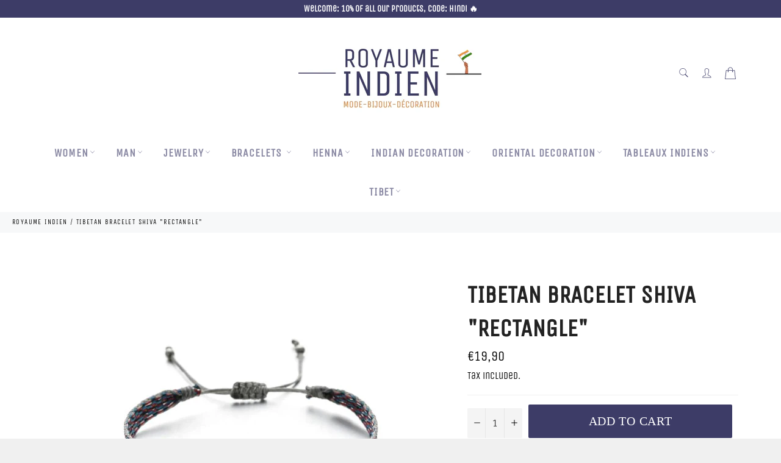

--- FILE ---
content_type: text/html; charset=utf-8
request_url: https://royaume-indien.com/en/products/bracelet-tibetain-shiva-rectangle
body_size: 47186
content:

<!doctype html><html class="no-js" lang="en"><head> <!-- Google Tag Manager --><script>(function(w,d,s,l,i){w[l]=w[l]||[];w[l].push({'gtm.start':new Date().getTime(),event:'gtm.js'});var f=d.getElementsByTagName(s)[0],j=d.createElement(s),dl=l!='dataLayer'?'&l='+l:'';j.async=true;j.src='https://www.googletagmanager.com/gtm.js?id='+i+dl;f.parentNode.insertBefore(j,f);})(window,document,'script','dataLayer','GTM-PK2RS2QC');</script><!-- End Google Tag Manager --> <script async src="https://pagead2.googlesyndication.com/pagead/js/adsbygoogle.js?client=ca-pub-7039767523957071" crossorigin="anonymous"></script><meta name='4d8c45db7d' content='4d8c45db7d085f4d23f2bb80cf586d26'><meta charset="utf-8"> <meta http-equiv="X-UA-Compatible" content="IE=edge,chrome=1"> <meta name="viewport" content="width=device-width,initial-scale=1"> <meta name="theme-color" content="#ffffff"> <link rel="shortcut icon" href="//royaume-indien.com/cdn/shop/files/royaume-indien-mascotte_32x32.png?v=1614328351" type="image/png"><link rel="canonical" href="https://royaume-indien.com/en/products/bracelet-tibetain-shiva-rectangle"> <title> Tibetan Bracelet Shiva &quot;Rectangle&quot; | Indian kingdom &vert; Royaume Indien </title> <meta name="description" content="Tibetan shiva &quot;rectangle&quot; bracelet, a bachelor braclet from the Buddhist culture that symbolizes the fundamental pillars of this way of being!"><!-- /snippets/social-meta-tags.liquid --><meta property="og:site_name" content="Royaume Indien"><meta property="og:url" content="https://royaume-indien.com/en/products/bracelet-tibetain-shiva-rectangle"><meta property="og:title" content="Tibetan Bracelet Shiva "Rectangle""><meta property="og:type" content="product"><meta property="og:description" content="Tibetan shiva &quot;rectangle&quot; bracelet, a bachelor braclet from the Buddhist culture that symbolizes the fundamental pillars of this way of being!"> <meta property="og:price:amount" content="19,90"> <meta property="og:price:currency" content="EUR"><meta property="og:image" content="http://royaume-indien.com/cdn/shop/products/Bracelet-Tibetain-Shiva-Rectangle_1200x1200.jpg?v=1629589532"><meta property="og:image:secure_url" content="https://royaume-indien.com/cdn/shop/products/Bracelet-Tibetain-Shiva-Rectangle_1200x1200.jpg?v=1629589532"><meta name="twitter:card" content="summary_large_image"><meta name="twitter:title" content="Tibetan Bracelet Shiva "Rectangle""><meta name="twitter:description" content="Tibetan shiva &quot;rectangle&quot; bracelet, a bachelor braclet from the Buddhist culture that symbolizes the fundamental pillars of this way of being!"> <script>document.documentElement.className = document.documentElement.className.replace('no-js', 'js');</script>  <link rel="stylesheet preload" href="//royaume-indien.com/cdn/shop/t/2/assets/theme.scss.css?v=43751098433150119341762287328" as="style" onload="this.onload=null;this.rel='stylesheet'"><script>window.theme = window.theme || {};theme.strings = { stockAvailable: "1 available", addToCart: "Add to Cart", soldOut: "Sold Out", unavailable: "Unavailable", noStockAvailable: "The item could not be added to your cart because there are not enough in stock.", willNotShipUntil: "Will not ship until [date]", willBeInStockAfter: "Will be in stock after [date]", totalCartDiscount: "You're saving [savings]", addressError: "Error looking up that address", addressNoResults: "No results for that address", addressQueryLimit: "You have exceeded the Google API usage limit. Consider upgrading to a \u003ca href=\"https:\/\/developers.google.com\/maps\/premium\/usage-limits\"\u003ePremium Plan\u003c\/a\u003e.", authError: "There was a problem authenticating your Google Maps API Key.", slideNumber: "Slide [slide_number], current"};var themeInfo = 'royaume-indien.myshopify.com'; </script> <script> window.theme = window.theme || {}; theme.moneyFormat = "\u003cspan class=money\u003e€{{amount_with_comma_separator}}\u003c\/span\u003e";</script> <script>window.performance && window.performance.mark && window.performance.mark('shopify.content_for_header.start');</script><meta name="google-site-verification" content="zjgPRS_nL09XYQmuz1Nlygtr4tXphgFHp-hKfjLo2dU"><meta id="shopify-digital-wallet" name="shopify-digital-wallet" content="/53305606313/digital_wallets/dialog"><link rel="alternate" hreflang="x-default" href="https://royaume-indien.com/products/bracelet-tibetain-shiva-rectangle"><link rel="alternate" hreflang="fr" href="https://royaume-indien.com/products/bracelet-tibetain-shiva-rectangle"><link rel="alternate" hreflang="en" href="https://royaume-indien.com/en/products/bracelet-tibetain-shiva-rectangle"><link rel="alternate" type="application/json+oembed" href="https://royaume-indien.com/en/products/bracelet-tibetain-shiva-rectangle.oembed"><script async="async" src="/checkouts/internal/preloads.js?locale=en-FR"></script><script id="shopify-features" type="application/json">{"accessToken":"f6b68a151c8567bd6d05d3047f33b125","betas":["rich-media-storefront-analytics"],"domain":"royaume-indien.com","predictiveSearch":true,"shopId":53305606313,"locale":"en"}</script><script>var Shopify = Shopify || {};Shopify.shop = "royaume-indien.myshopify.com";Shopify.locale = "en";Shopify.currency = {"active":"EUR","rate":"1.0"};Shopify.country = "FR";Shopify.theme = {"name":"Royaume Indien","id":118387835049,"schema_name":"Billionaire Theme","schema_version":"3.4","theme_store_id":null,"role":"main"};Shopify.theme.handle = "null";Shopify.theme.style = {"id":null,"handle":null};Shopify.cdnHost = "royaume-indien.com/cdn";Shopify.routes = Shopify.routes || {};Shopify.routes.root = "/en/";</script><script type="module">!function(o){(o.Shopify=o.Shopify||{}).modules=!0}(window);</script><script>!function(o){function n(){var o=[];function n(){o.push(Array.prototype.slice.apply(arguments))}return n.q=o,n}var t=o.Shopify=o.Shopify||{};t.loadFeatures=n(),t.autoloadFeatures=n()}(window);</script><script id="shop-js-analytics" type="application/json">{"pageType":"product"}</script><script defer="defer" async type="module" src="//royaume-indien.com/cdn/shopifycloud/shop-js/modules/v2/client.init-shop-cart-sync_BT-GjEfc.en.esm.js"></script><script defer="defer" async type="module" src="//royaume-indien.com/cdn/shopifycloud/shop-js/modules/v2/chunk.common_D58fp_Oc.esm.js"></script><script defer="defer" async type="module" src="//royaume-indien.com/cdn/shopifycloud/shop-js/modules/v2/chunk.modal_xMitdFEc.esm.js"></script><script type="module"> await import("//royaume-indien.com/cdn/shopifycloud/shop-js/modules/v2/client.init-shop-cart-sync_BT-GjEfc.en.esm.js");await import("//royaume-indien.com/cdn/shopifycloud/shop-js/modules/v2/chunk.common_D58fp_Oc.esm.js");await import("//royaume-indien.com/cdn/shopifycloud/shop-js/modules/v2/chunk.modal_xMitdFEc.esm.js"); window.Shopify.SignInWithShop?.initShopCartSync?.({"fedCMEnabled":true,"windoidEnabled":true});</script><script>(function() { var isLoaded = false; function asyncLoad() {if (isLoaded) return;isLoaded = true;var urls = ["https:\/\/ecommerce-editor-connector.live.gelato.tech\/ecommerce-editor\/v1\/shopify.esm.js?c=befcbdba-3feb-4996-b939-a3c7474f6996\u0026s=06a6c527-9a8b-47c3-a5a2-44077443097f\u0026shop=royaume-indien.myshopify.com","https:\/\/cdn.hextom.com\/js\/eventpromotionbar.js?shop=royaume-indien.myshopify.com","https:\/\/cdn.hextom.com\/js\/quickannouncementbar.js?shop=royaume-indien.myshopify.com"];for (var i = 0; i < urls.length; i++) { var s = document.createElement('script'); s.type = 'text/javascript'; s.async = true; s.src = urls[i]; var x = document.getElementsByTagName('script')[0]; x.parentNode.insertBefore(s, x);} }; if(window.attachEvent) {window.attachEvent('onload', asyncLoad); } else {window.addEventListener('load', asyncLoad, false); }})();</script><script id="__st">var __st={"a":53305606313,"offset":3600,"reqid":"238179ca-9b45-4c1e-8012-c9d413369f4f-1769036716","pageurl":"royaume-indien.com\/en\/products\/bracelet-tibetain-shiva-rectangle","u":"a0ef38fc97e1","p":"product","rtyp":"product","rid":7160295981225};</script><script>window.ShopifyPaypalV4VisibilityTracking = true;</script><script id="captcha-bootstrap">!function(){'use strict';const t='contact',e='account',n='new_comment',o=[[t,t],['blogs',n],['comments',n],[t,'customer']],c=[[e,'customer_login'],[e,'guest_login'],[e,'recover_customer_password'],[e,'create_customer']],r=t=>t.map((([t,e])=>`form[action*='/${t}']:not([data-nocaptcha='true']) input[name='form_type'][value='${e}']`)).join(','),a=t=>()=>t?[...document.querySelectorAll(t)].map((t=>t.form)):[];function s(){const t=[...o],e=r(t);return a(e)}const i='password',u='form_key',d=['recaptcha-v3-token','g-recaptcha-response','h-captcha-response',i],f=()=>{try{return window.sessionStorage}catch{return}},m='__shopify_v',_=t=>t.elements[u];function p(t,e,n=!1){try{const o=window.sessionStorage,c=JSON.parse(o.getItem(e)),{data:r}=function(t){const{data:e,action:n}=t;return t[m]||n?{data:e,action:n}:{data:t,action:n}}(c);for(const[e,n]of Object.entries(r))t.elements[e]&&(t.elements[e].value=n);n&&o.removeItem(e)}catch(o){console.error('form repopulation failed',{error:o})}}const l='form_type',E='cptcha';function T(t){t.dataset[E]=!0}const w=window,h=w.document,L='Shopify',v='ce_forms',y='captcha';let A=!1;((t,e)=>{const n=(g='f06e6c50-85a8-45c8-87d0-21a2b65856fe',I='https://cdn.shopify.com/shopifycloud/storefront-forms-hcaptcha/ce_storefront_forms_captcha_hcaptcha.v1.5.2.iife.js',D={infoText:'Protected by hCaptcha',privacyText:'Privacy',termsText:'Terms'},(t,e,n)=>{const o=w[L][v],c=o.bindForm;if(c)return c(t,g,e,D).then(n);var r;o.q.push([[t,g,e,D],n]),r=I,A||(h.body.append(Object.assign(h.createElement('script'),{id:'captcha-provider',async:!0,src:r})),A=!0)});var g,I,D;w[L]=w[L]||{},w[L][v]=w[L][v]||{},w[L][v].q=[],w[L][y]=w[L][y]||{},w[L][y].protect=function(t,e){n(t,void 0,e),T(t)},Object.freeze(w[L][y]),function(t,e,n,w,h,L){const[v,y,A,g]=function(t,e,n){const i=e?o:[],u=t?c:[],d=[...i,...u],f=r(d),m=r(i),_=r(d.filter((([t,e])=>n.includes(e))));return[a(f),a(m),a(_),s()]}(w,h,L),I=t=>{const e=t.target;return e instanceof HTMLFormElement?e:e&&e.form},D=t=>v().includes(t);t.addEventListener('submit',(t=>{const e=I(t);if(!e)return;const n=D(e)&&!e.dataset.hcaptchaBound&&!e.dataset.recaptchaBound,o=_(e),c=g().includes(e)&&(!o||!o.value);(n||c)&&t.preventDefault(),c&&!n&&(function(t){try{if(!f())return;!function(t){const e=f();if(!e)return;const n=_(t);if(!n)return;const o=n.value;o&&e.removeItem(o)}(t);const e=Array.from(Array(32),(()=>Math.random().toString(36)[2])).join('');!function(t,e){_(t)||t.append(Object.assign(document.createElement('input'),{type:'hidden',name:u})),t.elements[u].value=e}(t,e),function(t,e){const n=f();if(!n)return;const o=[...t.querySelectorAll(`input[type='${i}']`)].map((({name:t})=>t)),c=[...d,...o],r={};for(const[a,s]of new FormData(t).entries())c.includes(a)||(r[a]=s);n.setItem(e,JSON.stringify({[m]:1,action:t.action,data:r}))}(t,e)}catch(e){console.error('failed to persist form',e)}}(e),e.submit())}));const S=(t,e)=>{t&&!t.dataset[E]&&(n(t,e.some((e=>e===t))),T(t))};for(const o of['focusin','change'])t.addEventListener(o,(t=>{const e=I(t);D(e)&&S(e,y())}));const B=e.get('form_key'),M=e.get(l),P=B&&M;t.addEventListener('DOMContentLoaded',(()=>{const t=y();if(P)for(const e of t)e.elements[l].value===M&&p(e,B);[...new Set([...A(),...v().filter((t=>'true'===t.dataset.shopifyCaptcha))])].forEach((e=>S(e,t)))}))}(h,new URLSearchParams(w.location.search),n,t,e,['guest_login'])})(!0,!0)}();</script><script integrity="sha256-4kQ18oKyAcykRKYeNunJcIwy7WH5gtpwJnB7kiuLZ1E=" data-source-attribution="shopify.loadfeatures" defer="defer" src="//royaume-indien.com/cdn/shopifycloud/storefront/assets/storefront/load_feature-a0a9edcb.js" crossorigin="anonymous"></script><script data-source-attribution="shopify.dynamic_checkout.dynamic.init">var Shopify=Shopify||{};Shopify.PaymentButton=Shopify.PaymentButton||{isStorefrontPortableWallets:!0,init:function(){window.Shopify.PaymentButton.init=function(){};var t=document.createElement("script");t.src="https://royaume-indien.com/cdn/shopifycloud/portable-wallets/latest/portable-wallets.en.js",t.type="module",document.head.appendChild(t)}};</script><script data-source-attribution="shopify.dynamic_checkout.buyer_consent"> function portableWalletsHideBuyerConsent(e){var t=document.getElementById("shopify-buyer-consent"),n=document.getElementById("shopify-subscription-policy-button");t&&n&&(t.classList.add("hidden"),t.setAttribute("aria-hidden","true"),n.removeEventListener("click",e))}function portableWalletsShowBuyerConsent(e){var t=document.getElementById("shopify-buyer-consent"),n=document.getElementById("shopify-subscription-policy-button");t&&n&&(t.classList.remove("hidden"),t.removeAttribute("aria-hidden"),n.addEventListener("click",e))}window.Shopify?.PaymentButton&&(window.Shopify.PaymentButton.hideBuyerConsent=portableWalletsHideBuyerConsent,window.Shopify.PaymentButton.showBuyerConsent=portableWalletsShowBuyerConsent);</script><script data-source-attribution="shopify.dynamic_checkout.cart.bootstrap">document.addEventListener("DOMContentLoaded",(function(){function t(){return document.querySelector("shopify-accelerated-checkout-cart, shopify-accelerated-checkout")}if(t())Shopify.PaymentButton.init();else{new MutationObserver((function(e,n){t()&&(Shopify.PaymentButton.init(),n.disconnect())})).observe(document.body,{childList:!0,subtree:!0})}}));</script><script id='scb4127' type='text/javascript' async='' src='https://royaume-indien.com/cdn/shopifycloud/privacy-banner/storefront-banner.js'></script><link id="shopify-accelerated-checkout-styles" rel="stylesheet" media="screen" href="https://royaume-indien.com/cdn/shopifycloud/portable-wallets/latest/accelerated-checkout-backwards-compat.css" crossorigin="anonymous">
<style id="shopify-accelerated-checkout-cart">
        #shopify-buyer-consent {
  margin-top: 1em;
  display: inline-block;
  width: 100%;
}

#shopify-buyer-consent.hidden {
  display: none;
}

#shopify-subscription-policy-button {
  background: none;
  border: none;
  padding: 0;
  text-decoration: underline;
  font-size: inherit;
  cursor: pointer;
}

#shopify-subscription-policy-button::before {
  box-shadow: none;
}

      </style>

<script>window.performance && window.performance.mark && window.performance.mark('shopify.content_for_header.end');</script><script>var loox_global_hash = '1703845211516';</script><style>.loox-reviews-default { max-width: 1200px; margin: 0 auto; }.loox-rating .loox-icon { color:#3e3c67; }:root { --lxs-rating-icon-color: #3e3c67; }</style> <!-- BEGIN app block: shopify://apps/judge-me-reviews/blocks/judgeme_core/61ccd3b1-a9f2-4160-9fe9-4fec8413e5d8 --><!-- Start of Judge.me Core -->






<link rel="dns-prefetch" href="https://cdnwidget.judge.me">
<link rel="dns-prefetch" href="https://cdn.judge.me">
<link rel="dns-prefetch" href="https://cdn1.judge.me">
<link rel="dns-prefetch" href="https://api.judge.me">

<script data-cfasync='false' class='jdgm-settings-script'>window.jdgmSettings={"pagination":5,"disable_web_reviews":false,"badge_no_review_text":"Aucun avis","badge_n_reviews_text":"{{ n }} avis","hide_badge_preview_if_no_reviews":true,"badge_hide_text":false,"enforce_center_preview_badge":false,"widget_title":"Avis Clients","widget_open_form_text":"Écrire un avis","widget_close_form_text":"Annuler l'avis","widget_refresh_page_text":"Actualiser la page","widget_summary_text":"Basé sur {{ number_of_reviews }} avis","widget_no_review_text":"Soyez le premier à écrire un avis","widget_name_field_text":"Nom d'affichage","widget_verified_name_field_text":"Nom vérifié (public)","widget_name_placeholder_text":"Nom d'affichage","widget_required_field_error_text":"Ce champ est obligatoire.","widget_email_field_text":"Adresse email","widget_verified_email_field_text":"Email vérifié (privé, ne peut pas être modifié)","widget_email_placeholder_text":"Votre adresse email","widget_email_field_error_text":"Veuillez entrer une adresse email valide.","widget_rating_field_text":"Évaluation","widget_review_title_field_text":"Titre de l'avis","widget_review_title_placeholder_text":"Donnez un titre à votre avis","widget_review_body_field_text":"Contenu de l'avis","widget_review_body_placeholder_text":"Commencez à écrire ici...","widget_pictures_field_text":"Photo/Vidéo (facultatif)","widget_submit_review_text":"Soumettre l'avis","widget_submit_verified_review_text":"Soumettre un avis vérifié","widget_submit_success_msg_with_auto_publish":"Merci ! Veuillez actualiser la page dans quelques instants pour voir votre avis. Vous pouvez supprimer ou modifier votre avis en vous connectant à \u003ca href='https://judge.me/login' target='_blank' rel='nofollow noopener'\u003eJudge.me\u003c/a\u003e","widget_submit_success_msg_no_auto_publish":"Merci ! Votre avis sera publié dès qu'il sera approuvé par l'administrateur de la boutique. Vous pouvez supprimer ou modifier votre avis en vous connectant à \u003ca href='https://judge.me/login' target='_blank' rel='nofollow noopener'\u003eJudge.me\u003c/a\u003e","widget_show_default_reviews_out_of_total_text":"Affichage de {{ n_reviews_shown }} sur {{ n_reviews }} avis.","widget_show_all_link_text":"Tout afficher","widget_show_less_link_text":"Afficher moins","widget_author_said_text":"{{ reviewer_name }} a dit :","widget_days_text":"il y a {{ n }} jour/jours","widget_weeks_text":"il y a {{ n }} semaine/semaines","widget_months_text":"il y a {{ n }} mois","widget_years_text":"il y a {{ n }} an/ans","widget_yesterday_text":"Hier","widget_today_text":"Aujourd'hui","widget_replied_text":"\u003e\u003e {{ shop_name }} a répondu :","widget_read_more_text":"Lire plus","widget_reviewer_name_as_initial":"","widget_rating_filter_color":"#fbcd0a","widget_rating_filter_see_all_text":"Voir tous les avis","widget_sorting_most_recent_text":"Plus récents","widget_sorting_highest_rating_text":"Meilleures notes","widget_sorting_lowest_rating_text":"Notes les plus basses","widget_sorting_with_pictures_text":"Uniquement les photos","widget_sorting_most_helpful_text":"Plus utiles","widget_open_question_form_text":"Poser une question","widget_reviews_subtab_text":"Avis","widget_questions_subtab_text":"Questions","widget_question_label_text":"Question","widget_answer_label_text":"Réponse","widget_question_placeholder_text":"Écrivez votre question ici","widget_submit_question_text":"Soumettre la question","widget_question_submit_success_text":"Merci pour votre question ! Nous vous notifierons dès qu'elle aura une réponse.","verified_badge_text":"Vérifié","verified_badge_bg_color":"","verified_badge_text_color":"","verified_badge_placement":"left-of-reviewer-name","widget_review_max_height":"","widget_hide_border":false,"widget_social_share":false,"widget_thumb":false,"widget_review_location_show":false,"widget_location_format":"","all_reviews_include_out_of_store_products":true,"all_reviews_out_of_store_text":"(hors boutique)","all_reviews_pagination":100,"all_reviews_product_name_prefix_text":"à propos de","enable_review_pictures":true,"enable_question_anwser":false,"widget_theme":"default","review_date_format":"mm/dd/yyyy","default_sort_method":"most-recent","widget_product_reviews_subtab_text":"Avis Produits","widget_shop_reviews_subtab_text":"Avis Boutique","widget_other_products_reviews_text":"Avis pour d'autres produits","widget_store_reviews_subtab_text":"Avis de la boutique","widget_no_store_reviews_text":"Cette boutique n'a pas encore reçu d'avis","widget_web_restriction_product_reviews_text":"Ce produit n'a pas encore reçu d'avis","widget_no_items_text":"Aucun élément trouvé","widget_show_more_text":"Afficher plus","widget_write_a_store_review_text":"Écrire un avis sur la boutique","widget_other_languages_heading":"Avis dans d'autres langues","widget_translate_review_text":"Traduire l'avis en {{ language }}","widget_translating_review_text":"Traduction en cours...","widget_show_original_translation_text":"Afficher l'original ({{ language }})","widget_translate_review_failed_text":"Impossible de traduire cet avis.","widget_translate_review_retry_text":"Réessayer","widget_translate_review_try_again_later_text":"Réessayez plus tard","show_product_url_for_grouped_product":false,"widget_sorting_pictures_first_text":"Photos en premier","show_pictures_on_all_rev_page_mobile":false,"show_pictures_on_all_rev_page_desktop":false,"floating_tab_hide_mobile_install_preference":false,"floating_tab_button_name":"★ Avis","floating_tab_title":"Laissons nos clients parler pour nous","floating_tab_button_color":"","floating_tab_button_background_color":"","floating_tab_url":"","floating_tab_url_enabled":false,"floating_tab_tab_style":"text","all_reviews_text_badge_text":"Les clients nous notent {{ shop.metafields.judgeme.all_reviews_rating | round: 1 }}/5 basé sur {{ shop.metafields.judgeme.all_reviews_count }} avis.","all_reviews_text_badge_text_branded_style":"{{ shop.metafields.judgeme.all_reviews_rating | round: 1 }} sur 5 étoiles basé sur {{ shop.metafields.judgeme.all_reviews_count }} avis","is_all_reviews_text_badge_a_link":false,"show_stars_for_all_reviews_text_badge":false,"all_reviews_text_badge_url":"","all_reviews_text_style":"branded","all_reviews_text_color_style":"judgeme_brand_color","all_reviews_text_color":"#108474","all_reviews_text_show_jm_brand":true,"featured_carousel_show_header":true,"featured_carousel_title":"Laissons nos clients parler pour nous","testimonials_carousel_title":"Les clients nous disent","videos_carousel_title":"Histoire de clients réels","cards_carousel_title":"Les clients nous disent","featured_carousel_count_text":"sur {{ n }} avis","featured_carousel_add_link_to_all_reviews_page":false,"featured_carousel_url":"","featured_carousel_show_images":true,"featured_carousel_autoslide_interval":5,"featured_carousel_arrows_on_the_sides":false,"featured_carousel_height":250,"featured_carousel_width":80,"featured_carousel_image_size":0,"featured_carousel_image_height":250,"featured_carousel_arrow_color":"#eeeeee","verified_count_badge_style":"branded","verified_count_badge_orientation":"horizontal","verified_count_badge_color_style":"judgeme_brand_color","verified_count_badge_color":"#108474","is_verified_count_badge_a_link":false,"verified_count_badge_url":"","verified_count_badge_show_jm_brand":true,"widget_rating_preset_default":5,"widget_first_sub_tab":"product-reviews","widget_show_histogram":true,"widget_histogram_use_custom_color":false,"widget_pagination_use_custom_color":false,"widget_star_use_custom_color":false,"widget_verified_badge_use_custom_color":false,"widget_write_review_use_custom_color":false,"picture_reminder_submit_button":"Upload Pictures","enable_review_videos":false,"mute_video_by_default":false,"widget_sorting_videos_first_text":"Vidéos en premier","widget_review_pending_text":"En attente","featured_carousel_items_for_large_screen":3,"social_share_options_order":"Facebook,Twitter","remove_microdata_snippet":false,"disable_json_ld":false,"enable_json_ld_products":false,"preview_badge_show_question_text":false,"preview_badge_no_question_text":"Aucune question","preview_badge_n_question_text":"{{ number_of_questions }} question/questions","qa_badge_show_icon":false,"qa_badge_position":"same-row","remove_judgeme_branding":false,"widget_add_search_bar":false,"widget_search_bar_placeholder":"Recherche","widget_sorting_verified_only_text":"Vérifiés uniquement","featured_carousel_theme":"default","featured_carousel_show_rating":true,"featured_carousel_show_title":true,"featured_carousel_show_body":true,"featured_carousel_show_date":false,"featured_carousel_show_reviewer":true,"featured_carousel_show_product":false,"featured_carousel_header_background_color":"#108474","featured_carousel_header_text_color":"#ffffff","featured_carousel_name_product_separator":"reviewed","featured_carousel_full_star_background":"#108474","featured_carousel_empty_star_background":"#dadada","featured_carousel_vertical_theme_background":"#f9fafb","featured_carousel_verified_badge_enable":true,"featured_carousel_verified_badge_color":"#108474","featured_carousel_border_style":"round","featured_carousel_review_line_length_limit":3,"featured_carousel_more_reviews_button_text":"Lire plus d'avis","featured_carousel_view_product_button_text":"Voir le produit","all_reviews_page_load_reviews_on":"scroll","all_reviews_page_load_more_text":"Charger plus d'avis","disable_fb_tab_reviews":false,"enable_ajax_cdn_cache":false,"widget_advanced_speed_features":5,"widget_public_name_text":"affiché publiquement comme","default_reviewer_name":"John Smith","default_reviewer_name_has_non_latin":true,"widget_reviewer_anonymous":"Anonyme","medals_widget_title":"Médailles d'avis Judge.me","medals_widget_background_color":"#f9fafb","medals_widget_position":"footer_all_pages","medals_widget_border_color":"#f9fafb","medals_widget_verified_text_position":"left","medals_widget_use_monochromatic_version":false,"medals_widget_elements_color":"#108474","show_reviewer_avatar":true,"widget_invalid_yt_video_url_error_text":"Pas une URL de vidéo YouTube","widget_max_length_field_error_text":"Veuillez ne pas dépasser {0} caractères.","widget_show_country_flag":false,"widget_show_collected_via_shop_app":true,"widget_verified_by_shop_badge_style":"light","widget_verified_by_shop_text":"Vérifié par la boutique","widget_show_photo_gallery":false,"widget_load_with_code_splitting":true,"widget_ugc_install_preference":false,"widget_ugc_title":"Fait par nous, partagé par vous","widget_ugc_subtitle":"Taguez-nous pour voir votre photo mise en avant sur notre page","widget_ugc_arrows_color":"#ffffff","widget_ugc_primary_button_text":"Acheter maintenant","widget_ugc_primary_button_background_color":"#108474","widget_ugc_primary_button_text_color":"#ffffff","widget_ugc_primary_button_border_width":"0","widget_ugc_primary_button_border_style":"none","widget_ugc_primary_button_border_color":"#108474","widget_ugc_primary_button_border_radius":"25","widget_ugc_secondary_button_text":"Charger plus","widget_ugc_secondary_button_background_color":"#ffffff","widget_ugc_secondary_button_text_color":"#108474","widget_ugc_secondary_button_border_width":"2","widget_ugc_secondary_button_border_style":"solid","widget_ugc_secondary_button_border_color":"#108474","widget_ugc_secondary_button_border_radius":"25","widget_ugc_reviews_button_text":"Voir les avis","widget_ugc_reviews_button_background_color":"#ffffff","widget_ugc_reviews_button_text_color":"#108474","widget_ugc_reviews_button_border_width":"2","widget_ugc_reviews_button_border_style":"solid","widget_ugc_reviews_button_border_color":"#108474","widget_ugc_reviews_button_border_radius":"25","widget_ugc_reviews_button_link_to":"judgeme-reviews-page","widget_ugc_show_post_date":true,"widget_ugc_max_width":"800","widget_rating_metafield_value_type":true,"widget_primary_color":"#000000","widget_enable_secondary_color":false,"widget_secondary_color":"#edf5f5","widget_summary_average_rating_text":"{{ average_rating }} sur 5","widget_media_grid_title":"Photos \u0026 vidéos clients","widget_media_grid_see_more_text":"Voir plus","widget_round_style":false,"widget_show_product_medals":true,"widget_verified_by_judgeme_text":"Vérifié par Judge.me","widget_show_store_medals":true,"widget_verified_by_judgeme_text_in_store_medals":"Vérifié par Judge.me","widget_media_field_exceed_quantity_message":"Désolé, nous ne pouvons accepter que {{ max_media }} pour un avis.","widget_media_field_exceed_limit_message":"{{ file_name }} est trop volumineux, veuillez sélectionner un {{ media_type }} de moins de {{ size_limit }}MB.","widget_review_submitted_text":"Avis soumis !","widget_question_submitted_text":"Question soumise !","widget_close_form_text_question":"Annuler","widget_write_your_answer_here_text":"Écrivez votre réponse ici","widget_enabled_branded_link":true,"widget_show_collected_by_judgeme":true,"widget_reviewer_name_color":"","widget_write_review_text_color":"","widget_write_review_bg_color":"","widget_collected_by_judgeme_text":"collecté par Judge.me","widget_pagination_type":"standard","widget_load_more_text":"Charger plus","widget_load_more_color":"#108474","widget_full_review_text":"Avis complet","widget_read_more_reviews_text":"Lire plus d'avis","widget_read_questions_text":"Lire les questions","widget_questions_and_answers_text":"Questions \u0026 Réponses","widget_verified_by_text":"Vérifié par","widget_verified_text":"Vérifié","widget_number_of_reviews_text":"{{ number_of_reviews }} avis","widget_back_button_text":"Retour","widget_next_button_text":"Suivant","widget_custom_forms_filter_button":"Filtres","custom_forms_style":"horizontal","widget_show_review_information":false,"how_reviews_are_collected":"Comment les avis sont-ils collectés ?","widget_show_review_keywords":false,"widget_gdpr_statement":"Comment nous utilisons vos données : Nous vous contacterons uniquement à propos de l'avis que vous avez laissé, et seulement si nécessaire. En soumettant votre avis, vous acceptez les \u003ca href='https://judge.me/terms' target='_blank' rel='nofollow noopener'\u003econditions\u003c/a\u003e, la \u003ca href='https://judge.me/privacy' target='_blank' rel='nofollow noopener'\u003epolitique de confidentialité\u003c/a\u003e et les \u003ca href='https://judge.me/content-policy' target='_blank' rel='nofollow noopener'\u003epolitiques de contenu\u003c/a\u003e de Judge.me.","widget_multilingual_sorting_enabled":false,"widget_translate_review_content_enabled":false,"widget_translate_review_content_method":"manual","popup_widget_review_selection":"automatically_with_pictures","popup_widget_round_border_style":true,"popup_widget_show_title":true,"popup_widget_show_body":true,"popup_widget_show_reviewer":false,"popup_widget_show_product":true,"popup_widget_show_pictures":true,"popup_widget_use_review_picture":true,"popup_widget_show_on_home_page":true,"popup_widget_show_on_product_page":true,"popup_widget_show_on_collection_page":true,"popup_widget_show_on_cart_page":true,"popup_widget_position":"bottom_left","popup_widget_first_review_delay":5,"popup_widget_duration":5,"popup_widget_interval":5,"popup_widget_review_count":5,"popup_widget_hide_on_mobile":true,"review_snippet_widget_round_border_style":true,"review_snippet_widget_card_color":"#FFFFFF","review_snippet_widget_slider_arrows_background_color":"#FFFFFF","review_snippet_widget_slider_arrows_color":"#000000","review_snippet_widget_star_color":"#108474","show_product_variant":false,"all_reviews_product_variant_label_text":"Variante : ","widget_show_verified_branding":true,"widget_ai_summary_title":"Les clients disent","widget_ai_summary_disclaimer":"Résumé des avis généré par IA basé sur les avis clients récents","widget_show_ai_summary":false,"widget_show_ai_summary_bg":false,"widget_show_review_title_input":true,"redirect_reviewers_invited_via_email":"review_widget","request_store_review_after_product_review":false,"request_review_other_products_in_order":false,"review_form_color_scheme":"default","review_form_corner_style":"square","review_form_star_color":{},"review_form_text_color":"#333333","review_form_background_color":"#ffffff","review_form_field_background_color":"#fafafa","review_form_button_color":{},"review_form_button_text_color":"#ffffff","review_form_modal_overlay_color":"#000000","review_content_screen_title_text":"Comment évalueriez-vous ce produit ?","review_content_introduction_text":"Nous serions ravis que vous partagiez un peu votre expérience.","store_review_form_title_text":"Comment évalueriez-vous cette boutique ?","store_review_form_introduction_text":"Nous serions ravis que vous partagiez un peu votre expérience.","show_review_guidance_text":true,"one_star_review_guidance_text":"Mauvais","five_star_review_guidance_text":"Excellent","customer_information_screen_title_text":"À propos de vous","customer_information_introduction_text":"Veuillez nous en dire plus sur vous.","custom_questions_screen_title_text":"Votre expérience en détail","custom_questions_introduction_text":"Voici quelques questions pour nous aider à mieux comprendre votre expérience.","review_submitted_screen_title_text":"Merci pour votre avis !","review_submitted_screen_thank_you_text":"Nous le traitons et il apparaîtra bientôt dans la boutique.","review_submitted_screen_email_verification_text":"Veuillez confirmer votre email en cliquant sur le lien que nous venons de vous envoyer. Cela nous aide à maintenir des avis authentiques.","review_submitted_request_store_review_text":"Aimeriez-vous partager votre expérience d'achat avec nous ?","review_submitted_review_other_products_text":"Aimeriez-vous évaluer ces produits ?","store_review_screen_title_text":"Voulez-vous partager votre expérience de shopping avec nous ?","store_review_introduction_text":"Nous apprécions votre retour d'expérience et nous l'utilisons pour nous améliorer. Veuillez partager vos pensées ou suggestions.","reviewer_media_screen_title_picture_text":"Partager une photo","reviewer_media_introduction_picture_text":"Téléchargez une photo pour étayer votre avis.","reviewer_media_screen_title_video_text":"Partager une vidéo","reviewer_media_introduction_video_text":"Téléchargez une vidéo pour étayer votre avis.","reviewer_media_screen_title_picture_or_video_text":"Partager une photo ou une vidéo","reviewer_media_introduction_picture_or_video_text":"Téléchargez une photo ou une vidéo pour étayer votre avis.","reviewer_media_youtube_url_text":"Collez votre URL Youtube ici","advanced_settings_next_step_button_text":"Suivant","advanced_settings_close_review_button_text":"Fermer","modal_write_review_flow":false,"write_review_flow_required_text":"Obligatoire","write_review_flow_privacy_message_text":"Nous respectons votre vie privée.","write_review_flow_anonymous_text":"Avis anonyme","write_review_flow_visibility_text":"Ne sera pas visible pour les autres clients.","write_review_flow_multiple_selection_help_text":"Sélectionnez autant que vous le souhaitez","write_review_flow_single_selection_help_text":"Sélectionnez une option","write_review_flow_required_field_error_text":"Ce champ est obligatoire","write_review_flow_invalid_email_error_text":"Veuillez saisir une adresse email valide","write_review_flow_max_length_error_text":"Max. {{ max_length }} caractères.","write_review_flow_media_upload_text":"\u003cb\u003eCliquez pour télécharger\u003c/b\u003e ou glissez-déposez","write_review_flow_gdpr_statement":"Nous vous contacterons uniquement au sujet de votre avis si nécessaire. En soumettant votre avis, vous acceptez nos \u003ca href='https://judge.me/terms' target='_blank' rel='nofollow noopener'\u003econditions d'utilisation\u003c/a\u003e et notre \u003ca href='https://judge.me/privacy' target='_blank' rel='nofollow noopener'\u003epolitique de confidentialité\u003c/a\u003e.","rating_only_reviews_enabled":false,"show_negative_reviews_help_screen":false,"new_review_flow_help_screen_rating_threshold":3,"negative_review_resolution_screen_title_text":"Dites-nous plus","negative_review_resolution_text":"Votre expérience est importante pour nous. S'il y a eu des problèmes avec votre achat, nous sommes là pour vous aider. N'hésitez pas à nous contacter, nous aimerions avoir l'opportunité de corriger les choses.","negative_review_resolution_button_text":"Contactez-nous","negative_review_resolution_proceed_with_review_text":"Laisser un avis","negative_review_resolution_subject":"Problème avec l'achat de {{ shop_name }}.{{ order_name }}","preview_badge_collection_page_install_status":false,"widget_review_custom_css":"","preview_badge_custom_css":"","preview_badge_stars_count":"5-stars","featured_carousel_custom_css":"","floating_tab_custom_css":"","all_reviews_widget_custom_css":"","medals_widget_custom_css":"","verified_badge_custom_css":"","all_reviews_text_custom_css":"","transparency_badges_collected_via_store_invite":false,"transparency_badges_from_another_provider":false,"transparency_badges_collected_from_store_visitor":false,"transparency_badges_collected_by_verified_review_provider":false,"transparency_badges_earned_reward":false,"transparency_badges_collected_via_store_invite_text":"Avis collecté via l'invitation du magasin","transparency_badges_from_another_provider_text":"Avis collecté d'un autre fournisseur","transparency_badges_collected_from_store_visitor_text":"Avis collecté d'un visiteur du magasin","transparency_badges_written_in_google_text":"Avis écrit sur Google","transparency_badges_written_in_etsy_text":"Avis écrit sur Etsy","transparency_badges_written_in_shop_app_text":"Avis écrit sur Shop App","transparency_badges_earned_reward_text":"Avis a gagné une récompense pour une commande future","product_review_widget_per_page":10,"widget_store_review_label_text":"Avis de la boutique","checkout_comment_extension_title_on_product_page":"Customer Comments","checkout_comment_extension_num_latest_comment_show":5,"checkout_comment_extension_format":"name_and_timestamp","checkout_comment_customer_name":"last_initial","checkout_comment_comment_notification":true,"preview_badge_collection_page_install_preference":false,"preview_badge_home_page_install_preference":false,"preview_badge_product_page_install_preference":false,"review_widget_install_preference":"","review_carousel_install_preference":false,"floating_reviews_tab_install_preference":"none","verified_reviews_count_badge_install_preference":false,"all_reviews_text_install_preference":false,"review_widget_best_location":false,"judgeme_medals_install_preference":false,"review_widget_revamp_enabled":false,"review_widget_qna_enabled":false,"review_widget_header_theme":"minimal","review_widget_widget_title_enabled":true,"review_widget_header_text_size":"medium","review_widget_header_text_weight":"regular","review_widget_average_rating_style":"compact","review_widget_bar_chart_enabled":true,"review_widget_bar_chart_type":"numbers","review_widget_bar_chart_style":"standard","review_widget_expanded_media_gallery_enabled":false,"review_widget_reviews_section_theme":"standard","review_widget_image_style":"thumbnails","review_widget_review_image_ratio":"square","review_widget_stars_size":"medium","review_widget_verified_badge":"standard_text","review_widget_review_title_text_size":"medium","review_widget_review_text_size":"medium","review_widget_review_text_length":"medium","review_widget_number_of_columns_desktop":3,"review_widget_carousel_transition_speed":5,"review_widget_custom_questions_answers_display":"always","review_widget_button_text_color":"#FFFFFF","review_widget_text_color":"#000000","review_widget_lighter_text_color":"#7B7B7B","review_widget_corner_styling":"soft","review_widget_review_word_singular":"avis","review_widget_review_word_plural":"avis","review_widget_voting_label":"Utile?","review_widget_shop_reply_label":"Réponse de {{ shop_name }} :","review_widget_filters_title":"Filtres","qna_widget_question_word_singular":"Question","qna_widget_question_word_plural":"Questions","qna_widget_answer_reply_label":"Réponse de {{ answerer_name }} :","qna_content_screen_title_text":"Poser une question sur ce produit","qna_widget_question_required_field_error_text":"Veuillez entrer votre question.","qna_widget_flow_gdpr_statement":"Nous vous contacterons uniquement au sujet de votre question si nécessaire. En soumettant votre question, vous acceptez nos \u003ca href='https://judge.me/terms' target='_blank' rel='nofollow noopener'\u003econditions d'utilisation\u003c/a\u003e et notre \u003ca href='https://judge.me/privacy' target='_blank' rel='nofollow noopener'\u003epolitique de confidentialité\u003c/a\u003e.","qna_widget_question_submitted_text":"Merci pour votre question !","qna_widget_close_form_text_question":"Fermer","qna_widget_question_submit_success_text":"Nous vous enverrons un email lorsque nous répondrons à votre question.","all_reviews_widget_v2025_enabled":false,"all_reviews_widget_v2025_header_theme":"default","all_reviews_widget_v2025_widget_title_enabled":true,"all_reviews_widget_v2025_header_text_size":"medium","all_reviews_widget_v2025_header_text_weight":"regular","all_reviews_widget_v2025_average_rating_style":"compact","all_reviews_widget_v2025_bar_chart_enabled":true,"all_reviews_widget_v2025_bar_chart_type":"numbers","all_reviews_widget_v2025_bar_chart_style":"standard","all_reviews_widget_v2025_expanded_media_gallery_enabled":false,"all_reviews_widget_v2025_show_store_medals":true,"all_reviews_widget_v2025_show_photo_gallery":true,"all_reviews_widget_v2025_show_review_keywords":false,"all_reviews_widget_v2025_show_ai_summary":false,"all_reviews_widget_v2025_show_ai_summary_bg":false,"all_reviews_widget_v2025_add_search_bar":false,"all_reviews_widget_v2025_default_sort_method":"most-recent","all_reviews_widget_v2025_reviews_per_page":10,"all_reviews_widget_v2025_reviews_section_theme":"default","all_reviews_widget_v2025_image_style":"thumbnails","all_reviews_widget_v2025_review_image_ratio":"square","all_reviews_widget_v2025_stars_size":"medium","all_reviews_widget_v2025_verified_badge":"bold_badge","all_reviews_widget_v2025_review_title_text_size":"medium","all_reviews_widget_v2025_review_text_size":"medium","all_reviews_widget_v2025_review_text_length":"medium","all_reviews_widget_v2025_number_of_columns_desktop":3,"all_reviews_widget_v2025_carousel_transition_speed":5,"all_reviews_widget_v2025_custom_questions_answers_display":"always","all_reviews_widget_v2025_show_product_variant":false,"all_reviews_widget_v2025_show_reviewer_avatar":true,"all_reviews_widget_v2025_reviewer_name_as_initial":"","all_reviews_widget_v2025_review_location_show":false,"all_reviews_widget_v2025_location_format":"","all_reviews_widget_v2025_show_country_flag":false,"all_reviews_widget_v2025_verified_by_shop_badge_style":"light","all_reviews_widget_v2025_social_share":false,"all_reviews_widget_v2025_social_share_options_order":"Facebook,Twitter,LinkedIn,Pinterest","all_reviews_widget_v2025_pagination_type":"standard","all_reviews_widget_v2025_button_text_color":"#FFFFFF","all_reviews_widget_v2025_text_color":"#000000","all_reviews_widget_v2025_lighter_text_color":"#7B7B7B","all_reviews_widget_v2025_corner_styling":"soft","all_reviews_widget_v2025_title":"Avis clients","all_reviews_widget_v2025_ai_summary_title":"Les clients disent à propos de cette boutique","all_reviews_widget_v2025_no_review_text":"Soyez le premier à écrire un avis","platform":"shopify","branding_url":"https://app.judge.me/reviews","branding_text":"Propulsé par Judge.me","locale":"en","reply_name":"Royaume Indien","widget_version":"3.0","footer":true,"autopublish":false,"review_dates":false,"enable_custom_form":false,"shop_locale":"fr","enable_multi_locales_translations":false,"show_review_title_input":true,"review_verification_email_status":"always","can_be_branded":false,"reply_name_text":"Royaume Indien"};</script> <style class='jdgm-settings-style'>﻿.jdgm-xx{left:0}:root{--jdgm-primary-color: #000;--jdgm-secondary-color: rgba(0,0,0,0.1);--jdgm-star-color: #000;--jdgm-write-review-text-color: white;--jdgm-write-review-bg-color: #000000;--jdgm-paginate-color: #000;--jdgm-border-radius: 0;--jdgm-reviewer-name-color: #000000}.jdgm-histogram__bar-content{background-color:#000}.jdgm-rev[data-verified-buyer=true] .jdgm-rev__icon.jdgm-rev__icon:after,.jdgm-rev__buyer-badge.jdgm-rev__buyer-badge{color:white;background-color:#000}.jdgm-review-widget--small .jdgm-gallery.jdgm-gallery .jdgm-gallery__thumbnail-link:nth-child(8) .jdgm-gallery__thumbnail-wrapper.jdgm-gallery__thumbnail-wrapper:before{content:"Voir plus"}@media only screen and (min-width: 768px){.jdgm-gallery.jdgm-gallery .jdgm-gallery__thumbnail-link:nth-child(8) .jdgm-gallery__thumbnail-wrapper.jdgm-gallery__thumbnail-wrapper:before{content:"Voir plus"}}.jdgm-prev-badge[data-average-rating='0.00']{display:none !important}.jdgm-rev .jdgm-rev__timestamp,.jdgm-quest .jdgm-rev__timestamp,.jdgm-carousel-item__timestamp{display:none !important}.jdgm-author-all-initials{display:none !important}.jdgm-author-last-initial{display:none !important}.jdgm-rev-widg__title{visibility:hidden}.jdgm-rev-widg__summary-text{visibility:hidden}.jdgm-prev-badge__text{visibility:hidden}.jdgm-rev__prod-link-prefix:before{content:'à propos de'}.jdgm-rev__variant-label:before{content:'Variante : '}.jdgm-rev__out-of-store-text:before{content:'(hors boutique)'}@media only screen and (min-width: 768px){.jdgm-rev__pics .jdgm-rev_all-rev-page-picture-separator,.jdgm-rev__pics .jdgm-rev__product-picture{display:none}}@media only screen and (max-width: 768px){.jdgm-rev__pics .jdgm-rev_all-rev-page-picture-separator,.jdgm-rev__pics .jdgm-rev__product-picture{display:none}}.jdgm-preview-badge[data-template="product"]{display:none !important}.jdgm-preview-badge[data-template="collection"]{display:none !important}.jdgm-preview-badge[data-template="index"]{display:none !important}.jdgm-review-widget[data-from-snippet="true"]{display:none !important}.jdgm-verified-count-badget[data-from-snippet="true"]{display:none !important}.jdgm-carousel-wrapper[data-from-snippet="true"]{display:none !important}.jdgm-all-reviews-text[data-from-snippet="true"]{display:none !important}.jdgm-medals-section[data-from-snippet="true"]{display:none !important}.jdgm-ugc-media-wrapper[data-from-snippet="true"]{display:none !important}.jdgm-rev__transparency-badge[data-badge-type="review_collected_via_store_invitation"]{display:none !important}.jdgm-rev__transparency-badge[data-badge-type="review_collected_from_another_provider"]{display:none !important}.jdgm-rev__transparency-badge[data-badge-type="review_collected_from_store_visitor"]{display:none !important}.jdgm-rev__transparency-badge[data-badge-type="review_written_in_etsy"]{display:none !important}.jdgm-rev__transparency-badge[data-badge-type="review_written_in_google_business"]{display:none !important}.jdgm-rev__transparency-badge[data-badge-type="review_written_in_shop_app"]{display:none !important}.jdgm-rev__transparency-badge[data-badge-type="review_earned_for_future_purchase"]{display:none !important}.jdgm-review-snippet-widget .jdgm-rev-snippet-widget__cards-container .jdgm-rev-snippet-card{border-radius:8px;background:#fff}.jdgm-review-snippet-widget .jdgm-rev-snippet-widget__cards-container .jdgm-rev-snippet-card__rev-rating .jdgm-star{color:#108474}.jdgm-review-snippet-widget .jdgm-rev-snippet-widget__prev-btn,.jdgm-review-snippet-widget .jdgm-rev-snippet-widget__next-btn{border-radius:50%;background:#fff}.jdgm-review-snippet-widget .jdgm-rev-snippet-widget__prev-btn>svg,.jdgm-review-snippet-widget .jdgm-rev-snippet-widget__next-btn>svg{fill:#000}.jdgm-full-rev-modal.rev-snippet-widget .jm-mfp-container .jm-mfp-content,.jdgm-full-rev-modal.rev-snippet-widget .jm-mfp-container .jdgm-full-rev__icon,.jdgm-full-rev-modal.rev-snippet-widget .jm-mfp-container .jdgm-full-rev__pic-img,.jdgm-full-rev-modal.rev-snippet-widget .jm-mfp-container .jdgm-full-rev__reply{border-radius:8px}.jdgm-full-rev-modal.rev-snippet-widget .jm-mfp-container .jdgm-full-rev[data-verified-buyer="true"] .jdgm-full-rev__icon::after{border-radius:8px}.jdgm-full-rev-modal.rev-snippet-widget .jm-mfp-container .jdgm-full-rev .jdgm-rev__buyer-badge{border-radius:calc( 8px / 2 )}.jdgm-full-rev-modal.rev-snippet-widget .jm-mfp-container .jdgm-full-rev .jdgm-full-rev__replier::before{content:'Royaume Indien'}.jdgm-full-rev-modal.rev-snippet-widget .jm-mfp-container .jdgm-full-rev .jdgm-full-rev__product-button{border-radius:calc( 8px * 6 )}
</style> <style class='jdgm-settings-style'></style>

  
  
  
  <style class='jdgm-miracle-styles'>
  @-webkit-keyframes jdgm-spin{0%{-webkit-transform:rotate(0deg);-ms-transform:rotate(0deg);transform:rotate(0deg)}100%{-webkit-transform:rotate(359deg);-ms-transform:rotate(359deg);transform:rotate(359deg)}}@keyframes jdgm-spin{0%{-webkit-transform:rotate(0deg);-ms-transform:rotate(0deg);transform:rotate(0deg)}100%{-webkit-transform:rotate(359deg);-ms-transform:rotate(359deg);transform:rotate(359deg)}}@font-face{font-family:'JudgemeStar';src:url("[data-uri]") format("woff");font-weight:normal;font-style:normal}.jdgm-star{font-family:'JudgemeStar';display:inline !important;text-decoration:none !important;padding:0 4px 0 0 !important;margin:0 !important;font-weight:bold;opacity:1;-webkit-font-smoothing:antialiased;-moz-osx-font-smoothing:grayscale}.jdgm-star:hover{opacity:1}.jdgm-star:last-of-type{padding:0 !important}.jdgm-star.jdgm--on:before{content:"\e000"}.jdgm-star.jdgm--off:before{content:"\e001"}.jdgm-star.jdgm--half:before{content:"\e002"}.jdgm-widget *{margin:0;line-height:1.4;-webkit-box-sizing:border-box;-moz-box-sizing:border-box;box-sizing:border-box;-webkit-overflow-scrolling:touch}.jdgm-hidden{display:none !important;visibility:hidden !important}.jdgm-temp-hidden{display:none}.jdgm-spinner{width:40px;height:40px;margin:auto;border-radius:50%;border-top:2px solid #eee;border-right:2px solid #eee;border-bottom:2px solid #eee;border-left:2px solid #ccc;-webkit-animation:jdgm-spin 0.8s infinite linear;animation:jdgm-spin 0.8s infinite linear}.jdgm-prev-badge{display:block !important}

</style>


  
  
   


<script data-cfasync='false' class='jdgm-script'>
!function(e){window.jdgm=window.jdgm||{},jdgm.CDN_HOST="https://cdnwidget.judge.me/",jdgm.CDN_HOST_ALT="https://cdn2.judge.me/cdn/widget_frontend/",jdgm.API_HOST="https://api.judge.me/",jdgm.CDN_BASE_URL="https://cdn.shopify.com/extensions/019be17e-f3a5-7af8-ad6f-79a9f502fb85/judgeme-extensions-305/assets/",
jdgm.docReady=function(d){(e.attachEvent?"complete"===e.readyState:"loading"!==e.readyState)?
setTimeout(d,0):e.addEventListener("DOMContentLoaded",d)},jdgm.loadCSS=function(d,t,o,a){
!o&&jdgm.loadCSS.requestedUrls.indexOf(d)>=0||(jdgm.loadCSS.requestedUrls.push(d),
(a=e.createElement("link")).rel="stylesheet",a.class="jdgm-stylesheet",a.media="nope!",
a.href=d,a.onload=function(){this.media="all",t&&setTimeout(t)},e.body.appendChild(a))},
jdgm.loadCSS.requestedUrls=[],jdgm.loadJS=function(e,d){var t=new XMLHttpRequest;
t.onreadystatechange=function(){4===t.readyState&&(Function(t.response)(),d&&d(t.response))},
t.open("GET",e),t.onerror=function(){if(e.indexOf(jdgm.CDN_HOST)===0&&jdgm.CDN_HOST_ALT!==jdgm.CDN_HOST){var f=e.replace(jdgm.CDN_HOST,jdgm.CDN_HOST_ALT);jdgm.loadJS(f,d)}},t.send()},jdgm.docReady((function(){(window.jdgmLoadCSS||e.querySelectorAll(
".jdgm-widget, .jdgm-all-reviews-page").length>0)&&(jdgmSettings.widget_load_with_code_splitting?
parseFloat(jdgmSettings.widget_version)>=3?jdgm.loadCSS(jdgm.CDN_HOST+"widget_v3/base.css"):
jdgm.loadCSS(jdgm.CDN_HOST+"widget/base.css"):jdgm.loadCSS(jdgm.CDN_HOST+"shopify_v2.css"),
jdgm.loadJS(jdgm.CDN_HOST+"loa"+"der.js"))}))}(document);
</script>
<noscript><link rel="stylesheet" type="text/css" media="all" href="https://cdnwidget.judge.me/shopify_v2.css"></noscript>

<!-- BEGIN app snippet: theme_fix_tags --><script>
  (function() {
    var jdgmThemeFixes = null;
    if (!jdgmThemeFixes) return;
    var thisThemeFix = jdgmThemeFixes[Shopify.theme.id];
    if (!thisThemeFix) return;

    if (thisThemeFix.html) {
      document.addEventListener("DOMContentLoaded", function() {
        var htmlDiv = document.createElement('div');
        htmlDiv.classList.add('jdgm-theme-fix-html');
        htmlDiv.innerHTML = thisThemeFix.html;
        document.body.append(htmlDiv);
      });
    };

    if (thisThemeFix.css) {
      var styleTag = document.createElement('style');
      styleTag.classList.add('jdgm-theme-fix-style');
      styleTag.innerHTML = thisThemeFix.css;
      document.head.append(styleTag);
    };

    if (thisThemeFix.js) {
      var scriptTag = document.createElement('script');
      scriptTag.classList.add('jdgm-theme-fix-script');
      scriptTag.innerHTML = thisThemeFix.js;
      document.head.append(scriptTag);
    };
  })();
</script>
<!-- END app snippet -->
<!-- End of Judge.me Core -->



<!-- END app block --><!-- BEGIN app block: shopify://apps/seowill-redirects/blocks/brokenlink-404/cc7b1996-e567-42d0-8862-356092041863 -->
<script type="text/javascript">
    !function(t){var e={};function r(n){if(e[n])return e[n].exports;var o=e[n]={i:n,l:!1,exports:{}};return t[n].call(o.exports,o,o.exports,r),o.l=!0,o.exports}r.m=t,r.c=e,r.d=function(t,e,n){r.o(t,e)||Object.defineProperty(t,e,{enumerable:!0,get:n})},r.r=function(t){"undefined"!==typeof Symbol&&Symbol.toStringTag&&Object.defineProperty(t,Symbol.toStringTag,{value:"Module"}),Object.defineProperty(t,"__esModule",{value:!0})},r.t=function(t,e){if(1&e&&(t=r(t)),8&e)return t;if(4&e&&"object"===typeof t&&t&&t.__esModule)return t;var n=Object.create(null);if(r.r(n),Object.defineProperty(n,"default",{enumerable:!0,value:t}),2&e&&"string"!=typeof t)for(var o in t)r.d(n,o,function(e){return t[e]}.bind(null,o));return n},r.n=function(t){var e=t&&t.__esModule?function(){return t.default}:function(){return t};return r.d(e,"a",e),e},r.o=function(t,e){return Object.prototype.hasOwnProperty.call(t,e)},r.p="",r(r.s=11)}([function(t,e,r){"use strict";var n=r(2),o=Object.prototype.toString;function i(t){return"[object Array]"===o.call(t)}function a(t){return"undefined"===typeof t}function u(t){return null!==t&&"object"===typeof t}function s(t){return"[object Function]"===o.call(t)}function c(t,e){if(null!==t&&"undefined"!==typeof t)if("object"!==typeof t&&(t=[t]),i(t))for(var r=0,n=t.length;r<n;r++)e.call(null,t[r],r,t);else for(var o in t)Object.prototype.hasOwnProperty.call(t,o)&&e.call(null,t[o],o,t)}t.exports={isArray:i,isArrayBuffer:function(t){return"[object ArrayBuffer]"===o.call(t)},isBuffer:function(t){return null!==t&&!a(t)&&null!==t.constructor&&!a(t.constructor)&&"function"===typeof t.constructor.isBuffer&&t.constructor.isBuffer(t)},isFormData:function(t){return"undefined"!==typeof FormData&&t instanceof FormData},isArrayBufferView:function(t){return"undefined"!==typeof ArrayBuffer&&ArrayBuffer.isView?ArrayBuffer.isView(t):t&&t.buffer&&t.buffer instanceof ArrayBuffer},isString:function(t){return"string"===typeof t},isNumber:function(t){return"number"===typeof t},isObject:u,isUndefined:a,isDate:function(t){return"[object Date]"===o.call(t)},isFile:function(t){return"[object File]"===o.call(t)},isBlob:function(t){return"[object Blob]"===o.call(t)},isFunction:s,isStream:function(t){return u(t)&&s(t.pipe)},isURLSearchParams:function(t){return"undefined"!==typeof URLSearchParams&&t instanceof URLSearchParams},isStandardBrowserEnv:function(){return("undefined"===typeof navigator||"ReactNative"!==navigator.product&&"NativeScript"!==navigator.product&&"NS"!==navigator.product)&&("undefined"!==typeof window&&"undefined"!==typeof document)},forEach:c,merge:function t(){var e={};function r(r,n){"object"===typeof e[n]&&"object"===typeof r?e[n]=t(e[n],r):e[n]=r}for(var n=0,o=arguments.length;n<o;n++)c(arguments[n],r);return e},deepMerge:function t(){var e={};function r(r,n){"object"===typeof e[n]&&"object"===typeof r?e[n]=t(e[n],r):e[n]="object"===typeof r?t({},r):r}for(var n=0,o=arguments.length;n<o;n++)c(arguments[n],r);return e},extend:function(t,e,r){return c(e,(function(e,o){t[o]=r&&"function"===typeof e?n(e,r):e})),t},trim:function(t){return t.replace(/^\s*/,"").replace(/\s*$/,"")}}},function(t,e,r){t.exports=r(12)},function(t,e,r){"use strict";t.exports=function(t,e){return function(){for(var r=new Array(arguments.length),n=0;n<r.length;n++)r[n]=arguments[n];return t.apply(e,r)}}},function(t,e,r){"use strict";var n=r(0);function o(t){return encodeURIComponent(t).replace(/%40/gi,"@").replace(/%3A/gi,":").replace(/%24/g,"$").replace(/%2C/gi,",").replace(/%20/g,"+").replace(/%5B/gi,"[").replace(/%5D/gi,"]")}t.exports=function(t,e,r){if(!e)return t;var i;if(r)i=r(e);else if(n.isURLSearchParams(e))i=e.toString();else{var a=[];n.forEach(e,(function(t,e){null!==t&&"undefined"!==typeof t&&(n.isArray(t)?e+="[]":t=[t],n.forEach(t,(function(t){n.isDate(t)?t=t.toISOString():n.isObject(t)&&(t=JSON.stringify(t)),a.push(o(e)+"="+o(t))})))})),i=a.join("&")}if(i){var u=t.indexOf("#");-1!==u&&(t=t.slice(0,u)),t+=(-1===t.indexOf("?")?"?":"&")+i}return t}},function(t,e,r){"use strict";t.exports=function(t){return!(!t||!t.__CANCEL__)}},function(t,e,r){"use strict";(function(e){var n=r(0),o=r(19),i={"Content-Type":"application/x-www-form-urlencoded"};function a(t,e){!n.isUndefined(t)&&n.isUndefined(t["Content-Type"])&&(t["Content-Type"]=e)}var u={adapter:function(){var t;return("undefined"!==typeof XMLHttpRequest||"undefined"!==typeof e&&"[object process]"===Object.prototype.toString.call(e))&&(t=r(6)),t}(),transformRequest:[function(t,e){return o(e,"Accept"),o(e,"Content-Type"),n.isFormData(t)||n.isArrayBuffer(t)||n.isBuffer(t)||n.isStream(t)||n.isFile(t)||n.isBlob(t)?t:n.isArrayBufferView(t)?t.buffer:n.isURLSearchParams(t)?(a(e,"application/x-www-form-urlencoded;charset=utf-8"),t.toString()):n.isObject(t)?(a(e,"application/json;charset=utf-8"),JSON.stringify(t)):t}],transformResponse:[function(t){if("string"===typeof t)try{t=JSON.parse(t)}catch(e){}return t}],timeout:0,xsrfCookieName:"XSRF-TOKEN",xsrfHeaderName:"X-XSRF-TOKEN",maxContentLength:-1,validateStatus:function(t){return t>=200&&t<300},headers:{common:{Accept:"application/json, text/plain, */*"}}};n.forEach(["delete","get","head"],(function(t){u.headers[t]={}})),n.forEach(["post","put","patch"],(function(t){u.headers[t]=n.merge(i)})),t.exports=u}).call(this,r(18))},function(t,e,r){"use strict";var n=r(0),o=r(20),i=r(3),a=r(22),u=r(25),s=r(26),c=r(7);t.exports=function(t){return new Promise((function(e,f){var l=t.data,p=t.headers;n.isFormData(l)&&delete p["Content-Type"];var h=new XMLHttpRequest;if(t.auth){var d=t.auth.username||"",m=t.auth.password||"";p.Authorization="Basic "+btoa(d+":"+m)}var y=a(t.baseURL,t.url);if(h.open(t.method.toUpperCase(),i(y,t.params,t.paramsSerializer),!0),h.timeout=t.timeout,h.onreadystatechange=function(){if(h&&4===h.readyState&&(0!==h.status||h.responseURL&&0===h.responseURL.indexOf("file:"))){var r="getAllResponseHeaders"in h?u(h.getAllResponseHeaders()):null,n={data:t.responseType&&"text"!==t.responseType?h.response:h.responseText,status:h.status,statusText:h.statusText,headers:r,config:t,request:h};o(e,f,n),h=null}},h.onabort=function(){h&&(f(c("Request aborted",t,"ECONNABORTED",h)),h=null)},h.onerror=function(){f(c("Network Error",t,null,h)),h=null},h.ontimeout=function(){var e="timeout of "+t.timeout+"ms exceeded";t.timeoutErrorMessage&&(e=t.timeoutErrorMessage),f(c(e,t,"ECONNABORTED",h)),h=null},n.isStandardBrowserEnv()){var v=r(27),g=(t.withCredentials||s(y))&&t.xsrfCookieName?v.read(t.xsrfCookieName):void 0;g&&(p[t.xsrfHeaderName]=g)}if("setRequestHeader"in h&&n.forEach(p,(function(t,e){"undefined"===typeof l&&"content-type"===e.toLowerCase()?delete p[e]:h.setRequestHeader(e,t)})),n.isUndefined(t.withCredentials)||(h.withCredentials=!!t.withCredentials),t.responseType)try{h.responseType=t.responseType}catch(w){if("json"!==t.responseType)throw w}"function"===typeof t.onDownloadProgress&&h.addEventListener("progress",t.onDownloadProgress),"function"===typeof t.onUploadProgress&&h.upload&&h.upload.addEventListener("progress",t.onUploadProgress),t.cancelToken&&t.cancelToken.promise.then((function(t){h&&(h.abort(),f(t),h=null)})),void 0===l&&(l=null),h.send(l)}))}},function(t,e,r){"use strict";var n=r(21);t.exports=function(t,e,r,o,i){var a=new Error(t);return n(a,e,r,o,i)}},function(t,e,r){"use strict";var n=r(0);t.exports=function(t,e){e=e||{};var r={},o=["url","method","params","data"],i=["headers","auth","proxy"],a=["baseURL","url","transformRequest","transformResponse","paramsSerializer","timeout","withCredentials","adapter","responseType","xsrfCookieName","xsrfHeaderName","onUploadProgress","onDownloadProgress","maxContentLength","validateStatus","maxRedirects","httpAgent","httpsAgent","cancelToken","socketPath"];n.forEach(o,(function(t){"undefined"!==typeof e[t]&&(r[t]=e[t])})),n.forEach(i,(function(o){n.isObject(e[o])?r[o]=n.deepMerge(t[o],e[o]):"undefined"!==typeof e[o]?r[o]=e[o]:n.isObject(t[o])?r[o]=n.deepMerge(t[o]):"undefined"!==typeof t[o]&&(r[o]=t[o])})),n.forEach(a,(function(n){"undefined"!==typeof e[n]?r[n]=e[n]:"undefined"!==typeof t[n]&&(r[n]=t[n])}));var u=o.concat(i).concat(a),s=Object.keys(e).filter((function(t){return-1===u.indexOf(t)}));return n.forEach(s,(function(n){"undefined"!==typeof e[n]?r[n]=e[n]:"undefined"!==typeof t[n]&&(r[n]=t[n])})),r}},function(t,e,r){"use strict";function n(t){this.message=t}n.prototype.toString=function(){return"Cancel"+(this.message?": "+this.message:"")},n.prototype.__CANCEL__=!0,t.exports=n},function(t,e,r){t.exports=r(13)},function(t,e,r){t.exports=r(30)},function(t,e,r){var n=function(t){"use strict";var e=Object.prototype,r=e.hasOwnProperty,n="function"===typeof Symbol?Symbol:{},o=n.iterator||"@@iterator",i=n.asyncIterator||"@@asyncIterator",a=n.toStringTag||"@@toStringTag";function u(t,e,r){return Object.defineProperty(t,e,{value:r,enumerable:!0,configurable:!0,writable:!0}),t[e]}try{u({},"")}catch(S){u=function(t,e,r){return t[e]=r}}function s(t,e,r,n){var o=e&&e.prototype instanceof l?e:l,i=Object.create(o.prototype),a=new L(n||[]);return i._invoke=function(t,e,r){var n="suspendedStart";return function(o,i){if("executing"===n)throw new Error("Generator is already running");if("completed"===n){if("throw"===o)throw i;return j()}for(r.method=o,r.arg=i;;){var a=r.delegate;if(a){var u=x(a,r);if(u){if(u===f)continue;return u}}if("next"===r.method)r.sent=r._sent=r.arg;else if("throw"===r.method){if("suspendedStart"===n)throw n="completed",r.arg;r.dispatchException(r.arg)}else"return"===r.method&&r.abrupt("return",r.arg);n="executing";var s=c(t,e,r);if("normal"===s.type){if(n=r.done?"completed":"suspendedYield",s.arg===f)continue;return{value:s.arg,done:r.done}}"throw"===s.type&&(n="completed",r.method="throw",r.arg=s.arg)}}}(t,r,a),i}function c(t,e,r){try{return{type:"normal",arg:t.call(e,r)}}catch(S){return{type:"throw",arg:S}}}t.wrap=s;var f={};function l(){}function p(){}function h(){}var d={};d[o]=function(){return this};var m=Object.getPrototypeOf,y=m&&m(m(T([])));y&&y!==e&&r.call(y,o)&&(d=y);var v=h.prototype=l.prototype=Object.create(d);function g(t){["next","throw","return"].forEach((function(e){u(t,e,(function(t){return this._invoke(e,t)}))}))}function w(t,e){var n;this._invoke=function(o,i){function a(){return new e((function(n,a){!function n(o,i,a,u){var s=c(t[o],t,i);if("throw"!==s.type){var f=s.arg,l=f.value;return l&&"object"===typeof l&&r.call(l,"__await")?e.resolve(l.__await).then((function(t){n("next",t,a,u)}),(function(t){n("throw",t,a,u)})):e.resolve(l).then((function(t){f.value=t,a(f)}),(function(t){return n("throw",t,a,u)}))}u(s.arg)}(o,i,n,a)}))}return n=n?n.then(a,a):a()}}function x(t,e){var r=t.iterator[e.method];if(void 0===r){if(e.delegate=null,"throw"===e.method){if(t.iterator.return&&(e.method="return",e.arg=void 0,x(t,e),"throw"===e.method))return f;e.method="throw",e.arg=new TypeError("The iterator does not provide a 'throw' method")}return f}var n=c(r,t.iterator,e.arg);if("throw"===n.type)return e.method="throw",e.arg=n.arg,e.delegate=null,f;var o=n.arg;return o?o.done?(e[t.resultName]=o.value,e.next=t.nextLoc,"return"!==e.method&&(e.method="next",e.arg=void 0),e.delegate=null,f):o:(e.method="throw",e.arg=new TypeError("iterator result is not an object"),e.delegate=null,f)}function b(t){var e={tryLoc:t[0]};1 in t&&(e.catchLoc=t[1]),2 in t&&(e.finallyLoc=t[2],e.afterLoc=t[3]),this.tryEntries.push(e)}function E(t){var e=t.completion||{};e.type="normal",delete e.arg,t.completion=e}function L(t){this.tryEntries=[{tryLoc:"root"}],t.forEach(b,this),this.reset(!0)}function T(t){if(t){var e=t[o];if(e)return e.call(t);if("function"===typeof t.next)return t;if(!isNaN(t.length)){var n=-1,i=function e(){for(;++n<t.length;)if(r.call(t,n))return e.value=t[n],e.done=!1,e;return e.value=void 0,e.done=!0,e};return i.next=i}}return{next:j}}function j(){return{value:void 0,done:!0}}return p.prototype=v.constructor=h,h.constructor=p,p.displayName=u(h,a,"GeneratorFunction"),t.isGeneratorFunction=function(t){var e="function"===typeof t&&t.constructor;return!!e&&(e===p||"GeneratorFunction"===(e.displayName||e.name))},t.mark=function(t){return Object.setPrototypeOf?Object.setPrototypeOf(t,h):(t.__proto__=h,u(t,a,"GeneratorFunction")),t.prototype=Object.create(v),t},t.awrap=function(t){return{__await:t}},g(w.prototype),w.prototype[i]=function(){return this},t.AsyncIterator=w,t.async=function(e,r,n,o,i){void 0===i&&(i=Promise);var a=new w(s(e,r,n,o),i);return t.isGeneratorFunction(r)?a:a.next().then((function(t){return t.done?t.value:a.next()}))},g(v),u(v,a,"Generator"),v[o]=function(){return this},v.toString=function(){return"[object Generator]"},t.keys=function(t){var e=[];for(var r in t)e.push(r);return e.reverse(),function r(){for(;e.length;){var n=e.pop();if(n in t)return r.value=n,r.done=!1,r}return r.done=!0,r}},t.values=T,L.prototype={constructor:L,reset:function(t){if(this.prev=0,this.next=0,this.sent=this._sent=void 0,this.done=!1,this.delegate=null,this.method="next",this.arg=void 0,this.tryEntries.forEach(E),!t)for(var e in this)"t"===e.charAt(0)&&r.call(this,e)&&!isNaN(+e.slice(1))&&(this[e]=void 0)},stop:function(){this.done=!0;var t=this.tryEntries[0].completion;if("throw"===t.type)throw t.arg;return this.rval},dispatchException:function(t){if(this.done)throw t;var e=this;function n(r,n){return a.type="throw",a.arg=t,e.next=r,n&&(e.method="next",e.arg=void 0),!!n}for(var o=this.tryEntries.length-1;o>=0;--o){var i=this.tryEntries[o],a=i.completion;if("root"===i.tryLoc)return n("end");if(i.tryLoc<=this.prev){var u=r.call(i,"catchLoc"),s=r.call(i,"finallyLoc");if(u&&s){if(this.prev<i.catchLoc)return n(i.catchLoc,!0);if(this.prev<i.finallyLoc)return n(i.finallyLoc)}else if(u){if(this.prev<i.catchLoc)return n(i.catchLoc,!0)}else{if(!s)throw new Error("try statement without catch or finally");if(this.prev<i.finallyLoc)return n(i.finallyLoc)}}}},abrupt:function(t,e){for(var n=this.tryEntries.length-1;n>=0;--n){var o=this.tryEntries[n];if(o.tryLoc<=this.prev&&r.call(o,"finallyLoc")&&this.prev<o.finallyLoc){var i=o;break}}i&&("break"===t||"continue"===t)&&i.tryLoc<=e&&e<=i.finallyLoc&&(i=null);var a=i?i.completion:{};return a.type=t,a.arg=e,i?(this.method="next",this.next=i.finallyLoc,f):this.complete(a)},complete:function(t,e){if("throw"===t.type)throw t.arg;return"break"===t.type||"continue"===t.type?this.next=t.arg:"return"===t.type?(this.rval=this.arg=t.arg,this.method="return",this.next="end"):"normal"===t.type&&e&&(this.next=e),f},finish:function(t){for(var e=this.tryEntries.length-1;e>=0;--e){var r=this.tryEntries[e];if(r.finallyLoc===t)return this.complete(r.completion,r.afterLoc),E(r),f}},catch:function(t){for(var e=this.tryEntries.length-1;e>=0;--e){var r=this.tryEntries[e];if(r.tryLoc===t){var n=r.completion;if("throw"===n.type){var o=n.arg;E(r)}return o}}throw new Error("illegal catch attempt")},delegateYield:function(t,e,r){return this.delegate={iterator:T(t),resultName:e,nextLoc:r},"next"===this.method&&(this.arg=void 0),f}},t}(t.exports);try{regeneratorRuntime=n}catch(o){Function("r","regeneratorRuntime = r")(n)}},function(t,e,r){"use strict";var n=r(0),o=r(2),i=r(14),a=r(8);function u(t){var e=new i(t),r=o(i.prototype.request,e);return n.extend(r,i.prototype,e),n.extend(r,e),r}var s=u(r(5));s.Axios=i,s.create=function(t){return u(a(s.defaults,t))},s.Cancel=r(9),s.CancelToken=r(28),s.isCancel=r(4),s.all=function(t){return Promise.all(t)},s.spread=r(29),t.exports=s,t.exports.default=s},function(t,e,r){"use strict";var n=r(0),o=r(3),i=r(15),a=r(16),u=r(8);function s(t){this.defaults=t,this.interceptors={request:new i,response:new i}}s.prototype.request=function(t){"string"===typeof t?(t=arguments[1]||{}).url=arguments[0]:t=t||{},(t=u(this.defaults,t)).method?t.method=t.method.toLowerCase():this.defaults.method?t.method=this.defaults.method.toLowerCase():t.method="get";var e=[a,void 0],r=Promise.resolve(t);for(this.interceptors.request.forEach((function(t){e.unshift(t.fulfilled,t.rejected)})),this.interceptors.response.forEach((function(t){e.push(t.fulfilled,t.rejected)}));e.length;)r=r.then(e.shift(),e.shift());return r},s.prototype.getUri=function(t){return t=u(this.defaults,t),o(t.url,t.params,t.paramsSerializer).replace(/^\?/,"")},n.forEach(["delete","get","head","options"],(function(t){s.prototype[t]=function(e,r){return this.request(n.merge(r||{},{method:t,url:e}))}})),n.forEach(["post","put","patch"],(function(t){s.prototype[t]=function(e,r,o){return this.request(n.merge(o||{},{method:t,url:e,data:r}))}})),t.exports=s},function(t,e,r){"use strict";var n=r(0);function o(){this.handlers=[]}o.prototype.use=function(t,e){return this.handlers.push({fulfilled:t,rejected:e}),this.handlers.length-1},o.prototype.eject=function(t){this.handlers[t]&&(this.handlers[t]=null)},o.prototype.forEach=function(t){n.forEach(this.handlers,(function(e){null!==e&&t(e)}))},t.exports=o},function(t,e,r){"use strict";var n=r(0),o=r(17),i=r(4),a=r(5);function u(t){t.cancelToken&&t.cancelToken.throwIfRequested()}t.exports=function(t){return u(t),t.headers=t.headers||{},t.data=o(t.data,t.headers,t.transformRequest),t.headers=n.merge(t.headers.common||{},t.headers[t.method]||{},t.headers),n.forEach(["delete","get","head","post","put","patch","common"],(function(e){delete t.headers[e]})),(t.adapter||a.adapter)(t).then((function(e){return u(t),e.data=o(e.data,e.headers,t.transformResponse),e}),(function(e){return i(e)||(u(t),e&&e.response&&(e.response.data=o(e.response.data,e.response.headers,t.transformResponse))),Promise.reject(e)}))}},function(t,e,r){"use strict";var n=r(0);t.exports=function(t,e,r){return n.forEach(r,(function(r){t=r(t,e)})),t}},function(t,e){var r,n,o=t.exports={};function i(){throw new Error("setTimeout has not been defined")}function a(){throw new Error("clearTimeout has not been defined")}function u(t){if(r===setTimeout)return setTimeout(t,0);if((r===i||!r)&&setTimeout)return r=setTimeout,setTimeout(t,0);try{return r(t,0)}catch(e){try{return r.call(null,t,0)}catch(e){return r.call(this,t,0)}}}!function(){try{r="function"===typeof setTimeout?setTimeout:i}catch(t){r=i}try{n="function"===typeof clearTimeout?clearTimeout:a}catch(t){n=a}}();var s,c=[],f=!1,l=-1;function p(){f&&s&&(f=!1,s.length?c=s.concat(c):l=-1,c.length&&h())}function h(){if(!f){var t=u(p);f=!0;for(var e=c.length;e;){for(s=c,c=[];++l<e;)s&&s[l].run();l=-1,e=c.length}s=null,f=!1,function(t){if(n===clearTimeout)return clearTimeout(t);if((n===a||!n)&&clearTimeout)return n=clearTimeout,clearTimeout(t);try{n(t)}catch(e){try{return n.call(null,t)}catch(e){return n.call(this,t)}}}(t)}}function d(t,e){this.fun=t,this.array=e}function m(){}o.nextTick=function(t){var e=new Array(arguments.length-1);if(arguments.length>1)for(var r=1;r<arguments.length;r++)e[r-1]=arguments[r];c.push(new d(t,e)),1!==c.length||f||u(h)},d.prototype.run=function(){this.fun.apply(null,this.array)},o.title="browser",o.browser=!0,o.env={},o.argv=[],o.version="",o.versions={},o.on=m,o.addListener=m,o.once=m,o.off=m,o.removeListener=m,o.removeAllListeners=m,o.emit=m,o.prependListener=m,o.prependOnceListener=m,o.listeners=function(t){return[]},o.binding=function(t){throw new Error("process.binding is not supported")},o.cwd=function(){return"/"},o.chdir=function(t){throw new Error("process.chdir is not supported")},o.umask=function(){return 0}},function(t,e,r){"use strict";var n=r(0);t.exports=function(t,e){n.forEach(t,(function(r,n){n!==e&&n.toUpperCase()===e.toUpperCase()&&(t[e]=r,delete t[n])}))}},function(t,e,r){"use strict";var n=r(7);t.exports=function(t,e,r){var o=r.config.validateStatus;!o||o(r.status)?t(r):e(n("Request failed with status code "+r.status,r.config,null,r.request,r))}},function(t,e,r){"use strict";t.exports=function(t,e,r,n,o){return t.config=e,r&&(t.code=r),t.request=n,t.response=o,t.isAxiosError=!0,t.toJSON=function(){return{message:this.message,name:this.name,description:this.description,number:this.number,fileName:this.fileName,lineNumber:this.lineNumber,columnNumber:this.columnNumber,stack:this.stack,config:this.config,code:this.code}},t}},function(t,e,r){"use strict";var n=r(23),o=r(24);t.exports=function(t,e){return t&&!n(e)?o(t,e):e}},function(t,e,r){"use strict";t.exports=function(t){return/^([a-z][a-z\d\+\-\.]*:)?\/\//i.test(t)}},function(t,e,r){"use strict";t.exports=function(t,e){return e?t.replace(/\/+$/,"")+"/"+e.replace(/^\/+/,""):t}},function(t,e,r){"use strict";var n=r(0),o=["age","authorization","content-length","content-type","etag","expires","from","host","if-modified-since","if-unmodified-since","last-modified","location","max-forwards","proxy-authorization","referer","retry-after","user-agent"];t.exports=function(t){var e,r,i,a={};return t?(n.forEach(t.split("\n"),(function(t){if(i=t.indexOf(":"),e=n.trim(t.substr(0,i)).toLowerCase(),r=n.trim(t.substr(i+1)),e){if(a[e]&&o.indexOf(e)>=0)return;a[e]="set-cookie"===e?(a[e]?a[e]:[]).concat([r]):a[e]?a[e]+", "+r:r}})),a):a}},function(t,e,r){"use strict";var n=r(0);t.exports=n.isStandardBrowserEnv()?function(){var t,e=/(msie|trident)/i.test(navigator.userAgent),r=document.createElement("a");function o(t){var n=t;return e&&(r.setAttribute("href",n),n=r.href),r.setAttribute("href",n),{href:r.href,protocol:r.protocol?r.protocol.replace(/:$/,""):"",host:r.host,search:r.search?r.search.replace(/^\?/,""):"",hash:r.hash?r.hash.replace(/^#/,""):"",hostname:r.hostname,port:r.port,pathname:"/"===r.pathname.charAt(0)?r.pathname:"/"+r.pathname}}return t=o(window.location.href),function(e){var r=n.isString(e)?o(e):e;return r.protocol===t.protocol&&r.host===t.host}}():function(){return!0}},function(t,e,r){"use strict";var n=r(0);t.exports=n.isStandardBrowserEnv()?{write:function(t,e,r,o,i,a){var u=[];u.push(t+"="+encodeURIComponent(e)),n.isNumber(r)&&u.push("expires="+new Date(r).toGMTString()),n.isString(o)&&u.push("path="+o),n.isString(i)&&u.push("domain="+i),!0===a&&u.push("secure"),document.cookie=u.join("; ")},read:function(t){var e=document.cookie.match(new RegExp("(^|;\\s*)("+t+")=([^;]*)"));return e?decodeURIComponent(e[3]):null},remove:function(t){this.write(t,"",Date.now()-864e5)}}:{write:function(){},read:function(){return null},remove:function(){}}},function(t,e,r){"use strict";var n=r(9);function o(t){if("function"!==typeof t)throw new TypeError("executor must be a function.");var e;this.promise=new Promise((function(t){e=t}));var r=this;t((function(t){r.reason||(r.reason=new n(t),e(r.reason))}))}o.prototype.throwIfRequested=function(){if(this.reason)throw this.reason},o.source=function(){var t;return{token:new o((function(e){t=e})),cancel:t}},t.exports=o},function(t,e,r){"use strict";t.exports=function(t){return function(e){return t.apply(null,e)}}},function(t,e,r){"use strict";r.r(e);var n=r(1),o=r.n(n);function i(t,e,r,n,o,i,a){try{var u=t[i](a),s=u.value}catch(c){return void r(c)}u.done?e(s):Promise.resolve(s).then(n,o)}function a(t){return function(){var e=this,r=arguments;return new Promise((function(n,o){var a=t.apply(e,r);function u(t){i(a,n,o,u,s,"next",t)}function s(t){i(a,n,o,u,s,"throw",t)}u(void 0)}))}}var u=r(10),s=r.n(u);var c=function(t){return function(t){var e=arguments.length>1&&void 0!==arguments[1]?arguments[1]:{},r=arguments.length>2&&void 0!==arguments[2]?arguments[2]:"GET";return r=r.toUpperCase(),new Promise((function(n){var o;"GET"===r&&(o=s.a.get(t,{params:e})),o.then((function(t){n(t.data)}))}))}("https://api-brokenlinkmanager.seoant.com/api/v1/receive_id",t,"GET")};function f(){return(f=a(o.a.mark((function t(e,r,n){var i;return o.a.wrap((function(t){for(;;)switch(t.prev=t.next){case 0:return i={shop:e,code:r,gbaid:n},t.next=3,c(i);case 3:t.sent;case 4:case"end":return t.stop()}}),t)})))).apply(this,arguments)}var l=window.location.href;if(-1!=l.indexOf("gbaid")){var p=l.split("gbaid");if(void 0!=p[1]){var h=window.location.pathname+window.location.search;window.history.pushState({},0,h),function(t,e,r){f.apply(this,arguments)}("royaume-indien.myshopify.com","",p[1])}}}]);
</script><!-- END app block --><script src="https://cdn.shopify.com/extensions/019be17e-f3a5-7af8-ad6f-79a9f502fb85/judgeme-extensions-305/assets/loader.js" type="text/javascript" defer="defer"></script>
<link href="https://monorail-edge.shopifysvc.com" rel="dns-prefetch">
<script>(function(){if ("sendBeacon" in navigator && "performance" in window) {try {var session_token_from_headers = performance.getEntriesByType('navigation')[0].serverTiming.find(x => x.name == '_s').description;} catch {var session_token_from_headers = undefined;}var session_cookie_matches = document.cookie.match(/_shopify_s=([^;]*)/);var session_token_from_cookie = session_cookie_matches && session_cookie_matches.length === 2 ? session_cookie_matches[1] : "";var session_token = session_token_from_headers || session_token_from_cookie || "";function handle_abandonment_event(e) {var entries = performance.getEntries().filter(function(entry) {return /monorail-edge.shopifysvc.com/.test(entry.name);});if (!window.abandonment_tracked && entries.length === 0) {window.abandonment_tracked = true;var currentMs = Date.now();var navigation_start = performance.timing.navigationStart;var payload = {shop_id: 53305606313,url: window.location.href,navigation_start,duration: currentMs - navigation_start,session_token,page_type: "product"};window.navigator.sendBeacon("https://monorail-edge.shopifysvc.com/v1/produce", JSON.stringify({schema_id: "online_store_buyer_site_abandonment/1.1",payload: payload,metadata: {event_created_at_ms: currentMs,event_sent_at_ms: currentMs}}));}}window.addEventListener('pagehide', handle_abandonment_event);}}());</script>
<script id="web-pixels-manager-setup">(function e(e,d,r,n,o){if(void 0===o&&(o={}),!Boolean(null===(a=null===(i=window.Shopify)||void 0===i?void 0:i.analytics)||void 0===a?void 0:a.replayQueue)){var i,a;window.Shopify=window.Shopify||{};var t=window.Shopify;t.analytics=t.analytics||{};var s=t.analytics;s.replayQueue=[],s.publish=function(e,d,r){return s.replayQueue.push([e,d,r]),!0};try{self.performance.mark("wpm:start")}catch(e){}var l=function(){var e={modern:/Edge?\/(1{2}[4-9]|1[2-9]\d|[2-9]\d{2}|\d{4,})\.\d+(\.\d+|)|Firefox\/(1{2}[4-9]|1[2-9]\d|[2-9]\d{2}|\d{4,})\.\d+(\.\d+|)|Chrom(ium|e)\/(9{2}|\d{3,})\.\d+(\.\d+|)|(Maci|X1{2}).+ Version\/(15\.\d+|(1[6-9]|[2-9]\d|\d{3,})\.\d+)([,.]\d+|)( \(\w+\)|)( Mobile\/\w+|) Safari\/|Chrome.+OPR\/(9{2}|\d{3,})\.\d+\.\d+|(CPU[ +]OS|iPhone[ +]OS|CPU[ +]iPhone|CPU IPhone OS|CPU iPad OS)[ +]+(15[._]\d+|(1[6-9]|[2-9]\d|\d{3,})[._]\d+)([._]\d+|)|Android:?[ /-](13[3-9]|1[4-9]\d|[2-9]\d{2}|\d{4,})(\.\d+|)(\.\d+|)|Android.+Firefox\/(13[5-9]|1[4-9]\d|[2-9]\d{2}|\d{4,})\.\d+(\.\d+|)|Android.+Chrom(ium|e)\/(13[3-9]|1[4-9]\d|[2-9]\d{2}|\d{4,})\.\d+(\.\d+|)|SamsungBrowser\/([2-9]\d|\d{3,})\.\d+/,legacy:/Edge?\/(1[6-9]|[2-9]\d|\d{3,})\.\d+(\.\d+|)|Firefox\/(5[4-9]|[6-9]\d|\d{3,})\.\d+(\.\d+|)|Chrom(ium|e)\/(5[1-9]|[6-9]\d|\d{3,})\.\d+(\.\d+|)([\d.]+$|.*Safari\/(?![\d.]+ Edge\/[\d.]+$))|(Maci|X1{2}).+ Version\/(10\.\d+|(1[1-9]|[2-9]\d|\d{3,})\.\d+)([,.]\d+|)( \(\w+\)|)( Mobile\/\w+|) Safari\/|Chrome.+OPR\/(3[89]|[4-9]\d|\d{3,})\.\d+\.\d+|(CPU[ +]OS|iPhone[ +]OS|CPU[ +]iPhone|CPU IPhone OS|CPU iPad OS)[ +]+(10[._]\d+|(1[1-9]|[2-9]\d|\d{3,})[._]\d+)([._]\d+|)|Android:?[ /-](13[3-9]|1[4-9]\d|[2-9]\d{2}|\d{4,})(\.\d+|)(\.\d+|)|Mobile Safari.+OPR\/([89]\d|\d{3,})\.\d+\.\d+|Android.+Firefox\/(13[5-9]|1[4-9]\d|[2-9]\d{2}|\d{4,})\.\d+(\.\d+|)|Android.+Chrom(ium|e)\/(13[3-9]|1[4-9]\d|[2-9]\d{2}|\d{4,})\.\d+(\.\d+|)|Android.+(UC? ?Browser|UCWEB|U3)[ /]?(15\.([5-9]|\d{2,})|(1[6-9]|[2-9]\d|\d{3,})\.\d+)\.\d+|SamsungBrowser\/(5\.\d+|([6-9]|\d{2,})\.\d+)|Android.+MQ{2}Browser\/(14(\.(9|\d{2,})|)|(1[5-9]|[2-9]\d|\d{3,})(\.\d+|))(\.\d+|)|K[Aa][Ii]OS\/(3\.\d+|([4-9]|\d{2,})\.\d+)(\.\d+|)/},d=e.modern,r=e.legacy,n=navigator.userAgent;return n.match(d)?"modern":n.match(r)?"legacy":"unknown"}(),u="modern"===l?"modern":"legacy",c=(null!=n?n:{modern:"",legacy:""})[u],f=function(e){return[e.baseUrl,"/wpm","/b",e.hashVersion,"modern"===e.buildTarget?"m":"l",".js"].join("")}({baseUrl:d,hashVersion:r,buildTarget:u}),m=function(e){var d=e.version,r=e.bundleTarget,n=e.surface,o=e.pageUrl,i=e.monorailEndpoint;return{emit:function(e){var a=e.status,t=e.errorMsg,s=(new Date).getTime(),l=JSON.stringify({metadata:{event_sent_at_ms:s},events:[{schema_id:"web_pixels_manager_load/3.1",payload:{version:d,bundle_target:r,page_url:o,status:a,surface:n,error_msg:t},metadata:{event_created_at_ms:s}}]});if(!i)return console&&console.warn&&console.warn("[Web Pixels Manager] No Monorail endpoint provided, skipping logging."),!1;try{return self.navigator.sendBeacon.bind(self.navigator)(i,l)}catch(e){}var u=new XMLHttpRequest;try{return u.open("POST",i,!0),u.setRequestHeader("Content-Type","text/plain"),u.send(l),!0}catch(e){return console&&console.warn&&console.warn("[Web Pixels Manager] Got an unhandled error while logging to Monorail."),!1}}}}({version:r,bundleTarget:l,surface:e.surface,pageUrl:self.location.href,monorailEndpoint:e.monorailEndpoint});try{o.browserTarget=l,function(e){var d=e.src,r=e.async,n=void 0===r||r,o=e.onload,i=e.onerror,a=e.sri,t=e.scriptDataAttributes,s=void 0===t?{}:t,l=document.createElement("script"),u=document.querySelector("head"),c=document.querySelector("body");if(l.async=n,l.src=d,a&&(l.integrity=a,l.crossOrigin="anonymous"),s)for(var f in s)if(Object.prototype.hasOwnProperty.call(s,f))try{l.dataset[f]=s[f]}catch(e){}if(o&&l.addEventListener("load",o),i&&l.addEventListener("error",i),u)u.appendChild(l);else{if(!c)throw new Error("Did not find a head or body element to append the script");c.appendChild(l)}}({src:f,async:!0,onload:function(){if(!function(){var e,d;return Boolean(null===(d=null===(e=window.Shopify)||void 0===e?void 0:e.analytics)||void 0===d?void 0:d.initialized)}()){var d=window.webPixelsManager.init(e)||void 0;if(d){var r=window.Shopify.analytics;r.replayQueue.forEach((function(e){var r=e[0],n=e[1],o=e[2];d.publishCustomEvent(r,n,o)})),r.replayQueue=[],r.publish=d.publishCustomEvent,r.visitor=d.visitor,r.initialized=!0}}},onerror:function(){return m.emit({status:"failed",errorMsg:"".concat(f," has failed to load")})},sri:function(e){var d=/^sha384-[A-Za-z0-9+/=]+$/;return"string"==typeof e&&d.test(e)}(c)?c:"",scriptDataAttributes:o}),m.emit({status:"loading"})}catch(e){m.emit({status:"failed",errorMsg:(null==e?void 0:e.message)||"Unknown error"})}}})({shopId: 53305606313,storefrontBaseUrl: "https://royaume-indien.com",extensionsBaseUrl: "https://extensions.shopifycdn.com/cdn/shopifycloud/web-pixels-manager",monorailEndpoint: "https://monorail-edge.shopifysvc.com/unstable/produce_batch",surface: "storefront-renderer",enabledBetaFlags: ["2dca8a86"],webPixelsConfigList: [{"id":"2409759055","configuration":"{\"webPixelName\":\"Judge.me\"}","eventPayloadVersion":"v1","runtimeContext":"STRICT","scriptVersion":"34ad157958823915625854214640f0bf","type":"APP","apiClientId":683015,"privacyPurposes":["ANALYTICS"],"dataSharingAdjustments":{"protectedCustomerApprovalScopes":["read_customer_email","read_customer_name","read_customer_personal_data","read_customer_phone"]}},{"id":"964919631","configuration":"{\"config\":\"{\\\"pixel_id\\\":\\\"G-7GLPSF56H7\\\",\\\"target_country\\\":\\\"FR\\\",\\\"gtag_events\\\":[{\\\"type\\\":\\\"search\\\",\\\"action_label\\\":\\\"G-7GLPSF56H7\\\"},{\\\"type\\\":\\\"begin_checkout\\\",\\\"action_label\\\":\\\"G-7GLPSF56H7\\\"},{\\\"type\\\":\\\"view_item\\\",\\\"action_label\\\":[\\\"G-7GLPSF56H7\\\",\\\"MC-KEDMQ1KSYW\\\"]},{\\\"type\\\":\\\"purchase\\\",\\\"action_label\\\":[\\\"G-7GLPSF56H7\\\",\\\"MC-KEDMQ1KSYW\\\"]},{\\\"type\\\":\\\"page_view\\\",\\\"action_label\\\":[\\\"G-7GLPSF56H7\\\",\\\"MC-KEDMQ1KSYW\\\"]},{\\\"type\\\":\\\"add_payment_info\\\",\\\"action_label\\\":\\\"G-7GLPSF56H7\\\"},{\\\"type\\\":\\\"add_to_cart\\\",\\\"action_label\\\":\\\"G-7GLPSF56H7\\\"}],\\\"enable_monitoring_mode\\\":false}\"}","eventPayloadVersion":"v1","runtimeContext":"OPEN","scriptVersion":"b2a88bafab3e21179ed38636efcd8a93","type":"APP","apiClientId":1780363,"privacyPurposes":[],"dataSharingAdjustments":{"protectedCustomerApprovalScopes":["read_customer_address","read_customer_email","read_customer_name","read_customer_personal_data","read_customer_phone"]}},{"id":"469762383","configuration":"{\"pixel_id\":\"5702542689835137\",\"pixel_type\":\"facebook_pixel\",\"metaapp_system_user_token\":\"-\"}","eventPayloadVersion":"v1","runtimeContext":"OPEN","scriptVersion":"ca16bc87fe92b6042fbaa3acc2fbdaa6","type":"APP","apiClientId":2329312,"privacyPurposes":["ANALYTICS","MARKETING","SALE_OF_DATA"],"dataSharingAdjustments":{"protectedCustomerApprovalScopes":["read_customer_address","read_customer_email","read_customer_name","read_customer_personal_data","read_customer_phone"]}},{"id":"91652431","eventPayloadVersion":"1","runtimeContext":"LAX","scriptVersion":"1","type":"CUSTOM","privacyPurposes":["ANALYTICS","MARKETING"],"name":"GTM Achat"},{"id":"shopify-app-pixel","configuration":"{}","eventPayloadVersion":"v1","runtimeContext":"STRICT","scriptVersion":"0450","apiClientId":"shopify-pixel","type":"APP","privacyPurposes":["ANALYTICS","MARKETING"]},{"id":"shopify-custom-pixel","eventPayloadVersion":"v1","runtimeContext":"LAX","scriptVersion":"0450","apiClientId":"shopify-pixel","type":"CUSTOM","privacyPurposes":["ANALYTICS","MARKETING"]}],isMerchantRequest: false,initData: {"shop":{"name":"Royaume Indien","paymentSettings":{"currencyCode":"EUR"},"myshopifyDomain":"royaume-indien.myshopify.com","countryCode":"FR","storefrontUrl":"https:\/\/royaume-indien.com\/en"},"customer":null,"cart":null,"checkout":null,"productVariants":[{"price":{"amount":19.9,"currencyCode":"EUR"},"product":{"title":"Tibetan Bracelet Shiva \"Rectangle\"","vendor":"Royaume Indien","id":"7160295981225","untranslatedTitle":"Tibetan Bracelet Shiva \"Rectangle\"","url":"\/en\/products\/bracelet-tibetain-shiva-rectangle","type":""},"id":"41097582379177","image":{"src":"\/\/royaume-indien.com\/cdn\/shop\/products\/Bracelet-Tibetain-Shiva-Rectangle.jpg?v=1629589532"},"sku":"40024926-qqsl080","title":"Default Title","untranslatedTitle":"Default Title"}],"purchasingCompany":null},},"https://royaume-indien.com/cdn","fcfee988w5aeb613cpc8e4bc33m6693e112",{"modern":"","legacy":""},{"shopId":"53305606313","storefrontBaseUrl":"https:\/\/royaume-indien.com","extensionBaseUrl":"https:\/\/extensions.shopifycdn.com\/cdn\/shopifycloud\/web-pixels-manager","surface":"storefront-renderer","enabledBetaFlags":"[\"2dca8a86\"]","isMerchantRequest":"false","hashVersion":"fcfee988w5aeb613cpc8e4bc33m6693e112","publish":"custom","events":"[[\"page_viewed\",{}],[\"product_viewed\",{\"productVariant\":{\"price\":{\"amount\":19.9,\"currencyCode\":\"EUR\"},\"product\":{\"title\":\"Tibetan Bracelet Shiva \\\"Rectangle\\\"\",\"vendor\":\"Royaume Indien\",\"id\":\"7160295981225\",\"untranslatedTitle\":\"Tibetan Bracelet Shiva \\\"Rectangle\\\"\",\"url\":\"\/en\/products\/bracelet-tibetain-shiva-rectangle\",\"type\":\"\"},\"id\":\"41097582379177\",\"image\":{\"src\":\"\/\/royaume-indien.com\/cdn\/shop\/products\/Bracelet-Tibetain-Shiva-Rectangle.jpg?v=1629589532\"},\"sku\":\"40024926-qqsl080\",\"title\":\"Default Title\",\"untranslatedTitle\":\"Default Title\"}}]]"});</script><script>
  window.ShopifyAnalytics = window.ShopifyAnalytics || {};
  window.ShopifyAnalytics.meta = window.ShopifyAnalytics.meta || {};
  window.ShopifyAnalytics.meta.currency = 'EUR';
  var meta = {"product":{"id":7160295981225,"gid":"gid:\/\/shopify\/Product\/7160295981225","vendor":"Royaume Indien","type":"","handle":"bracelet-tibetain-shiva-rectangle","variants":[{"id":41097582379177,"price":1990,"name":"Tibetan Bracelet Shiva \"Rectangle\"","public_title":null,"sku":"40024926-qqsl080"}],"remote":false},"page":{"pageType":"product","resourceType":"product","resourceId":7160295981225,"requestId":"238179ca-9b45-4c1e-8012-c9d413369f4f-1769036716"}};
  for (var attr in meta) {
    window.ShopifyAnalytics.meta[attr] = meta[attr];
  }
</script>
<script class="analytics">
  (function () {
    var customDocumentWrite = function(content) {
      var jquery = null;

      if (window.jQuery) {
        jquery = window.jQuery;
      } else if (window.Checkout && window.Checkout.$) {
        jquery = window.Checkout.$;
      }

      if (jquery) {
        jquery('body').append(content);
      }
    };

    var hasLoggedConversion = function(token) {
      if (token) {
        return document.cookie.indexOf('loggedConversion=' + token) !== -1;
      }
      return false;
    }

    var setCookieIfConversion = function(token) {
      if (token) {
        var twoMonthsFromNow = new Date(Date.now());
        twoMonthsFromNow.setMonth(twoMonthsFromNow.getMonth() + 2);

        document.cookie = 'loggedConversion=' + token + '; expires=' + twoMonthsFromNow;
      }
    }

    var trekkie = window.ShopifyAnalytics.lib = window.trekkie = window.trekkie || [];
    if (trekkie.integrations) {
      return;
    }
    trekkie.methods = [
      'identify',
      'page',
      'ready',
      'track',
      'trackForm',
      'trackLink'
    ];
    trekkie.factory = function(method) {
      return function() {
        var args = Array.prototype.slice.call(arguments);
        args.unshift(method);
        trekkie.push(args);
        return trekkie;
      };
    };
    for (var i = 0; i < trekkie.methods.length; i++) {
      var key = trekkie.methods[i];
      trekkie[key] = trekkie.factory(key);
    }
    trekkie.load = function(config) {
      trekkie.config = config || {};
      trekkie.config.initialDocumentCookie = document.cookie;
      var first = document.getElementsByTagName('script')[0];
      var script = document.createElement('script');
      script.type = 'text/javascript';
      script.onerror = function(e) {
        var scriptFallback = document.createElement('script');
        scriptFallback.type = 'text/javascript';
        scriptFallback.onerror = function(error) {
                var Monorail = {
      produce: function produce(monorailDomain, schemaId, payload) {
        var currentMs = new Date().getTime();
        var event = {
          schema_id: schemaId,
          payload: payload,
          metadata: {
            event_created_at_ms: currentMs,
            event_sent_at_ms: currentMs
          }
        };
        return Monorail.sendRequest("https://" + monorailDomain + "/v1/produce", JSON.stringify(event));
      },
      sendRequest: function sendRequest(endpointUrl, payload) {
        // Try the sendBeacon API
        if (window && window.navigator && typeof window.navigator.sendBeacon === 'function' && typeof window.Blob === 'function' && !Monorail.isIos12()) {
          var blobData = new window.Blob([payload], {
            type: 'text/plain'
          });

          if (window.navigator.sendBeacon(endpointUrl, blobData)) {
            return true;
          } // sendBeacon was not successful

        } // XHR beacon

        var xhr = new XMLHttpRequest();

        try {
          xhr.open('POST', endpointUrl);
          xhr.setRequestHeader('Content-Type', 'text/plain');
          xhr.send(payload);
        } catch (e) {
          console.log(e);
        }

        return false;
      },
      isIos12: function isIos12() {
        return window.navigator.userAgent.lastIndexOf('iPhone; CPU iPhone OS 12_') !== -1 || window.navigator.userAgent.lastIndexOf('iPad; CPU OS 12_') !== -1;
      }
    };
    Monorail.produce('monorail-edge.shopifysvc.com',
      'trekkie_storefront_load_errors/1.1',
      {shop_id: 53305606313,
      theme_id: 118387835049,
      app_name: "storefront",
      context_url: window.location.href,
      source_url: "//royaume-indien.com/cdn/s/trekkie.storefront.9615f8e10e499e09ff0451d383e936edfcfbbf47.min.js"});

        };
        scriptFallback.async = true;
        scriptFallback.src = '//royaume-indien.com/cdn/s/trekkie.storefront.9615f8e10e499e09ff0451d383e936edfcfbbf47.min.js';
        first.parentNode.insertBefore(scriptFallback, first);
      };
      script.async = true;
      script.src = '//royaume-indien.com/cdn/s/trekkie.storefront.9615f8e10e499e09ff0451d383e936edfcfbbf47.min.js';
      first.parentNode.insertBefore(script, first);
    };
    trekkie.load(
      {"Trekkie":{"appName":"storefront","development":false,"defaultAttributes":{"shopId":53305606313,"isMerchantRequest":null,"themeId":118387835049,"themeCityHash":"17468845686729472230","contentLanguage":"en","currency":"EUR","eventMetadataId":"50afcb73-5c41-44c9-ab83-e8dcafbe7287"},"isServerSideCookieWritingEnabled":true,"monorailRegion":"shop_domain","enabledBetaFlags":["65f19447"]},"Session Attribution":{},"S2S":{"facebookCapiEnabled":true,"source":"trekkie-storefront-renderer","apiClientId":580111}}
    );

    var loaded = false;
    trekkie.ready(function() {
      if (loaded) return;
      loaded = true;

      window.ShopifyAnalytics.lib = window.trekkie;

      var originalDocumentWrite = document.write;
      document.write = customDocumentWrite;
      try { window.ShopifyAnalytics.merchantGoogleAnalytics.call(this); } catch(error) {};
      document.write = originalDocumentWrite;

      window.ShopifyAnalytics.lib.page(null,{"pageType":"product","resourceType":"product","resourceId":7160295981225,"requestId":"238179ca-9b45-4c1e-8012-c9d413369f4f-1769036716","shopifyEmitted":true});

      var match = window.location.pathname.match(/checkouts\/(.+)\/(thank_you|post_purchase)/)
      var token = match? match[1]: undefined;
      if (!hasLoggedConversion(token)) {
        setCookieIfConversion(token);
        window.ShopifyAnalytics.lib.track("Viewed Product",{"currency":"EUR","variantId":41097582379177,"productId":7160295981225,"productGid":"gid:\/\/shopify\/Product\/7160295981225","name":"Tibetan Bracelet Shiva \"Rectangle\"","price":"19.90","sku":"40024926-qqsl080","brand":"Royaume Indien","variant":null,"category":"","nonInteraction":true,"remote":false},undefined,undefined,{"shopifyEmitted":true});
      window.ShopifyAnalytics.lib.track("monorail:\/\/trekkie_storefront_viewed_product\/1.1",{"currency":"EUR","variantId":41097582379177,"productId":7160295981225,"productGid":"gid:\/\/shopify\/Product\/7160295981225","name":"Tibetan Bracelet Shiva \"Rectangle\"","price":"19.90","sku":"40024926-qqsl080","brand":"Royaume Indien","variant":null,"category":"","nonInteraction":true,"remote":false,"referer":"https:\/\/royaume-indien.com\/en\/products\/bracelet-tibetain-shiva-rectangle"});
      }
    });


        var eventsListenerScript = document.createElement('script');
        eventsListenerScript.async = true;
        eventsListenerScript.src = "//royaume-indien.com/cdn/shopifycloud/storefront/assets/shop_events_listener-3da45d37.js";
        document.getElementsByTagName('head')[0].appendChild(eventsListenerScript);

})();</script>
<script
  defer
  src="https://royaume-indien.com/cdn/shopifycloud/perf-kit/shopify-perf-kit-3.0.4.min.js"
  data-application="storefront-renderer"
  data-shop-id="53305606313"
  data-render-region="gcp-us-east1"
  data-page-type="product"
  data-theme-instance-id="118387835049"
  data-theme-name="Billionaire Theme"
  data-theme-version="3.4"
  data-monorail-region="shop_domain"
  data-resource-timing-sampling-rate="10"
  data-shs="true"
  data-shs-beacon="true"
  data-shs-export-with-fetch="true"
  data-shs-logs-sample-rate="1"
  data-shs-beacon-endpoint="https://royaume-indien.com/api/collect"
></script>
</head><body class="template-product"> <!-- Google Tag Manager (noscript) --><noscript><iframe src="https://www.googletagmanager.com/ns.html?id=GTM-PK2RS2QC"height="0" width="0" style="display:none;visibility:hidden"></iframe></noscript><!-- End Google Tag Manager (noscript) --> <input type="hidden" id="shop-currency" value="EUR"> <input type="hidden" id="shop-with-currency-format" value=""€{{amount_with_comma_separator}} EUR""> <input type="hidden" id="shop-money-format" value=""€{{amount_with_comma_separator}}""> <a class="in-page-link visually-hidden skip-link" href="#MainContent">Skip to content </a> <div id="shopify-section-header" class="shopify-section"><style>.site-header__logo img { max-width: 300px;}.site-nav__link { padding: 20px 18px;} /* Two rows Navbar */ ul#SiteNav { white-space: initial; display: block!important; } button#SiteNavCompressed { display: none!important; } .site-header .meganav { z-index: 9!important; } .notification{top: 118px;} @media (max-width: 750px) { .page-container { padding-top: 85px!important; } }</style> <div class="announcement-bar" style="font-weight:700;"> Welcome: 10% of all our products, code: Hindi 🔥</div> <header class="site-header page-element" role="banner" data-section-id="header" data-section-type="header"> <div class="site-header__upper page-width"> <div class="grid grid--table"> <div class="grid__item small--one-quarter medium-up--hide"><button type="button" class="text-link site-header__link js-drawer-open-left"> <span class="site-header__menu-toggle--open"><svg aria-hidden="true" focusable="false" role="presentation" class="icon icon-hamburger" viewBox="0 0 32 32"><path fill="#444" d="M4.889 14.958h22.222v2.222H4.889v-2.222zM4.889 8.292h22.222v2.222H4.889V8.292zM4.889 21.625h22.222v2.222H4.889v-2.222z"/></svg> </span> <span class="site-header__menu-toggle--close"><svg aria-hidden="true" focusable="false" role="presentation" class="icon icon-close" viewBox="0 0 32 32"><path fill="#444" d="M25.313 8.55l-1.862-1.862-7.45 7.45-7.45-7.45L6.689 8.55l7.45 7.45-7.45 7.45 1.862 1.862 7.45-7.45 7.45 7.45 1.862-1.862-7.45-7.45z"/></svg> </span> <span class="icon__fallback-text">Site navigation</span></button> </div> <div class="grid__item small--one-half medium-up--one-third small--text-center hide-mobile"><ul id="social-icons-top" class="list--inline social-icons"></ul> </div> <div class="grid__item small--one-half medium-up--one-third small--text-center" style="text-align:center;"><div class="site-header__logo h1" itemscope itemtype="http://schema.org/Organization"> <a href="/" itemprop="url" class="site-header__logo-link"> <img src="//royaume-indien.com/cdn/shop/files/logo-royaume-indien_300x.jpg?v=1624982713"  srcset="//royaume-indien.com/cdn/shop/files/logo-royaume-indien_300x.jpg?v=1624982713 1x, //royaume-indien.com/cdn/shop/files/logo-royaume-indien_300x@2x.jpg?v=1624982713 2x"  alt="Royaume Indien"  itemprop="logo"></a></div> </div> <div class="grid__item small--one-quarter medium-up--one-third text-right"><div id="SiteNavSearchCart" class="site-header__search-cart-wrapper"> <button type="button" class="text-link site-header__link js-drawer-open-left hide-desktop"><span class="site-header__menu-toggle--open"> <svg fill="#000000" xmlns="http://www.w3.org/2000/svg" class="icon icon-search" viewBox="0 0 50 50"><path d="M 21 3 C 11.621094 3 4 10.621094 4 20 C 4 29.378906 11.621094 37 21 37 C 24.710938 37 28.140625 35.804688 30.9375 33.78125 L 44.09375 46.90625 L 46.90625 44.09375 L 33.90625 31.0625 C 36.460938 28.085938 38 24.222656 38 20 C 38 10.621094 30.378906 3 21 3 Z M 21 5 C 29.296875 5 36 11.703125 36 20 C 36 28.296875 29.296875 35 21 35 C 12.703125 35 6 28.296875 6 20 C 6 11.703125 12.703125 5 21 5 Z"/></svg></span> </button> <form action="/search" method="get" class="site-header__search small--hide" role="search"> <label class="visually-hidden">Search</label> <input type="search" name="q" placeholder="Search" aria-label="Search" class="site-header__search-input"><button type="submit" class="text-link site-header__link site-header__search-submit"> <svg fill="#000000" xmlns="http://www.w3.org/2000/svg" class="icon icon-search" viewBox="0 0 50 50"><path d="M 21 3 C 11.621094 3 4 10.621094 4 20 C 4 29.378906 11.621094 37 21 37 C 24.710938 37 28.140625 35.804688 30.9375 33.78125 L 44.09375 46.90625 L 46.90625 44.09375 L 33.90625 31.0625 C 36.460938 28.085938 38 24.222656 38 20 C 38 10.621094 30.378906 3 21 3 Z M 21 5 C 29.296875 5 36 11.703125 36 20 C 36 28.296875 29.296875 35 21 35 C 12.703125 35 6 28.296875 6 20 C 6 11.703125 12.703125 5 21 5 Z"/></svg> <span class="icon__fallback-text">Search</span></button> </form><a href="/en/account" class="site-header__link account-log">  <svg class="icon ico-account" fill="#000000" xmlns="http://www.w3.org/2000/svg" viewBox="0 0 50 50"><path d="M 25.875 3.40625 C 21.203125 3.492188 18.21875 5.378906 16.9375 8.3125 C 15.714844 11.105469 15.988281 14.632813 16.875 18.28125 C 16.398438 18.839844 16.019531 19.589844 16.15625 20.71875 C 16.304688 21.949219 16.644531 22.824219 17.125 23.4375 C 17.390625 23.773438 17.738281 23.804688 18.0625 23.96875 C 18.238281 25.015625 18.53125 26.0625 18.96875 26.9375 C 19.21875 27.441406 19.503906 27.90625 19.78125 28.28125 C 19.90625 28.449219 20.085938 28.546875 20.21875 28.6875 C 20.226563 29.921875 20.230469 30.949219 20.125 32.25 C 19.800781 33.035156 19.042969 33.667969 17.8125 34.28125 C 16.542969 34.914063 14.890625 35.5 13.21875 36.21875 C 11.546875 36.9375 9.828125 37.8125 8.46875 39.1875 C 7.109375 40.5625 6.148438 42.449219 6 44.9375 L 5.9375 46 L 46.0625 46 L 46 44.9375 C 45.851563 42.449219 44.886719 40.5625 43.53125 39.1875 C 42.175781 37.8125 40.476563 36.9375 38.8125 36.21875 C 37.148438 35.5 35.515625 34.914063 34.25 34.28125 C 33.035156 33.671875 32.269531 33.054688 31.9375 32.28125 C 31.828125 30.964844 31.835938 29.933594 31.84375 28.6875 C 31.976563 28.542969 32.15625 28.449219 32.28125 28.28125 C 32.554688 27.902344 32.816406 27.4375 33.0625 26.9375 C 33.488281 26.0625 33.796875 25.011719 33.96875 23.96875 C 34.28125 23.804688 34.617188 23.765625 34.875 23.4375 C 35.355469 22.824219 35.695313 21.949219 35.84375 20.71875 C 35.976563 19.625 35.609375 18.902344 35.15625 18.34375 C 35.644531 16.757813 36.269531 14.195313 36.0625 11.5625 C 35.949219 10.125 35.582031 8.691406 34.71875 7.5 C 33.929688 6.40625 32.648438 5.609375 31.03125 5.28125 C 29.980469 3.917969 28.089844 3.40625 25.90625 3.40625 Z M 25.90625 5.40625 C 25.917969 5.40625 25.925781 5.40625 25.9375 5.40625 C 27.949219 5.414063 29.253906 6.003906 29.625 6.65625 L 29.875 7.0625 L 30.34375 7.125 C 31.734375 7.316406 32.53125 7.878906 33.09375 8.65625 C 33.65625 9.433594 33.96875 10.519531 34.0625 11.71875 C 34.25 14.117188 33.558594 16.910156 33.125 18.21875 L 32.875 19 L 33.5625 19.40625 C 33.519531 19.378906 33.945313 19.667969 33.84375 20.5 C 33.726563 21.480469 33.492188 21.988281 33.3125 22.21875 C 33.132813 22.449219 33.039063 22.4375 33.03125 22.4375 L 32.1875 22.5 L 32.09375 23.3125 C 32 24.175781 31.652344 25.234375 31.25 26.0625 C 31.046875 26.476563 30.839844 26.839844 30.65625 27.09375 C 30.472656 27.347656 30.28125 27.488281 30.375 27.4375 L 29.84375 27.71875 L 29.84375 28.3125 C 29.84375 29.761719 29.785156 30.949219 29.9375 32.625 L 29.9375 32.75 L 30 32.875 C 30.570313 34.410156 31.890625 35.367188 33.34375 36.09375 C 34.796875 36.820313 36.464844 37.355469 38.03125 38.03125 C 39.597656 38.707031 41.03125 39.515625 42.09375 40.59375 C 42.9375 41.449219 43.46875 42.582031 43.75 44 L 8.25 44 C 8.53125 42.585938 9.058594 41.449219 9.90625 40.59375 C 10.972656 39.515625 12.425781 38.707031 14 38.03125 C 15.574219 37.355469 17.230469 36.820313 18.6875 36.09375 C 20.144531 35.367188 21.492188 34.410156 22.0625 32.875 L 22.125 32.625 C 22.277344 30.949219 22.21875 29.761719 22.21875 28.3125 L 22.21875 27.71875 L 21.6875 27.4375 C 21.777344 27.484375 21.5625 27.347656 21.375 27.09375 C 21.1875 26.839844 20.957031 26.476563 20.75 26.0625 C 20.335938 25.234375 19.996094 24.167969 19.90625 23.3125 L 19.8125 22.5 L 18.96875 22.4375 C 18.960938 22.4375 18.867188 22.449219 18.6875 22.21875 C 18.507813 21.988281 18.273438 21.480469 18.15625 20.5 C 18.058594 19.667969 18.480469 19.378906 18.4375 19.40625 L 19.09375 19 L 18.90625 18.28125 C 17.964844 14.65625 17.800781 11.363281 18.78125 9.125 C 19.757813 6.894531 21.75 5.492188 25.90625 5.40625 Z"/></svg>  </a><a href="/cart" class="site-header__link site-header__cart"><svg fill="#000000" xmlns="http://www.w3.org/2000/svg" class="icon icon-cart" viewBox="0 0 50 50"><path d="M 25 1 C 19.464844 1 15 5.464844 15 11 L 15 13 L 7.09375 13 L 7 13.875 L 3 48.875 L 2.875 50 L 47.125 50 L 47 48.875 L 43 13.875 L 42.90625 13 L 35 13 L 35 11 C 35 5.464844 30.535156 1 25 1 Z M 25 3 C 29.464844 3 33 6.535156 33 11 L 33 13 L 17 13 L 17 11 C 17 6.535156 20.535156 3 25 3 Z M 8.90625 15 L 15 15 L 15 17.28125 C 14.402344 17.628906 14 18.261719 14 19 C 14 20.105469 14.894531 21 16 21 C 17.105469 21 18 20.105469 18 19 C 18 18.261719 17.597656 17.628906 17 17.28125 L 17 15 L 33 15 L 33 17.28125 C 32.402344 17.628906 32 18.261719 32 19 C 32 20.105469 32.894531 21 34 21 C 35.105469 21 36 20.105469 36 19 C 36 18.261719 35.597656 17.628906 35 17.28125 L 35 15 L 41.09375 15 L 44.875 48 L 5.125 48 Z"/></svg><span class="icon__fallback-text">Cart</span><span class="site-header__cart-indicator hide" style="background-color:#3d3c67;"></span> </a></div> </div></div> </div> <div id="StickNavWrapper" style="text-align:center;"><div id="StickyBar" class="sticky"> <nav class="nav-bar small--hide" role="navigation" id="StickyNav"><div class="page-width"> <div class="grid grid--table"><div class="grid__item " id="SiteNavParent"> <button type="button" class="hide text-link site-nav__link site-nav__link--compressed js-drawer-open-left" id="SiteNavCompressed"><svg aria-hidden="true" focusable="false" role="presentation" class="icon icon-hamburger" viewBox="0 0 32 32"><path fill="#444" d="M4.889 14.958h22.222v2.222H4.889v-2.222zM4.889 8.292h22.222v2.222H4.889V8.292zM4.889 21.625h22.222v2.222H4.889v-2.222z"/></svg><span class="site-nav__link-menu-label">Menu</span><span class="icon__fallback-text">Site navigation</span> </button> <ul class="site-nav list--inline" id="SiteNav"> <li class="site-nav__item" aria-haspopup="true"> <a href="https://royaume-indien.com/collections/vetement-indien-femme" class="site-nav__link site-nav__link-toggle" id="SiteNavLabel-femme" aria-controls="SiteNavLinklist-femme" aria-expanded="false">Women<svg aria-hidden="true" focusable="false" role="presentation" class="icon icon-arrow-down" viewBox="0 0 32 32"><path fill="#444" d="M26.984 8.5l1.516 1.617L16 23.5 3.5 10.117 5.008 8.5 16 20.258z"/></svg> </a> <div class="site-nav__dropdown meganav site-nav__dropdown--second-level" id="SiteNavLinklist-femme" aria-labelledby="SiteNavLabel-femme" role="navigation"><ul class="meganav__nav page-width"> <div class="grid grid--no-gutters meganav__scroller--has-list meganav__list--multiple-columns"> <div class="grid__item meganav__list one-fifth"><li class="site-nav__dropdown-container"> <a href="/en/collections/vetement-indien-femme" class="meganav__link meganav__link--second-level">All </a> </li> <li class="site-nav__dropdown-container"><a href="/en/collections/sari-femme" class="meganav__link meganav__link--second-level meganav__link-toggle site-nav__link-toggle meganav__link--has-list" id="SiteNavLabel-sari" aria-controls="SiteNavLinklist-sari" aria-expanded="false">Sari<svg aria-hidden="true" focusable="false" role="presentation" class="icon icon-plus" viewBox="0 0 22 21"><path d="M12 11.5h9.5v-2H12V0h-2v9.5H.5v2H10V21h2v-9.5z" fill="#000" fill-rule="evenodd"/></svg> </a> <div class="site-nav__dropdown site-nav__dropdown--third-level site-nav__dropdown--full-height"id="SiteNavLinklist-sari"aria-labelledby="SiteNavLabel-sari"><ul class="meganav__list meganav__list--gutter"> <li class="site-nav__dropdown-container site-nav__dropdown-container--third-level"> <a href="/en/collections/robe-indienne-femme" class="meganav__link meganav__link--third-level">Dress </a></li> </ul> </div> </li> <li class="site-nav__dropdown-container"> <a href="/en/collections/tunique-indienne-femme" class="meganav__link meganav__link--second-level">Tunic  </a> </li> <li class="site-nav__dropdown-container"><a href="/en/collections/pantalon-indien-femme" class="meganav__link meganav__link--second-level meganav__link-toggle site-nav__link-toggle meganav__link--has-list" id="SiteNavLabel-pantalon" aria-controls="SiteNavLinklist-pantalon" aria-expanded="false">Trousers<svg aria-hidden="true" focusable="false" role="presentation" class="icon icon-plus" viewBox="0 0 22 21"><path d="M12 11.5h9.5v-2H12V0h-2v9.5H.5v2H10V21h2v-9.5z" fill="#000" fill-rule="evenodd"/></svg> </a> <div class="site-nav__dropdown site-nav__dropdown--third-level site-nav__dropdown--full-height"id="SiteNavLinklist-pantalon"aria-labelledby="SiteNavLabel-pantalon"><ul class="meganav__list meganav__list--gutter"> <li class="site-nav__dropdown-container site-nav__dropdown-container--third-level"> <a href="/en/collections/sarouel-indien-femme" class="meganav__link meganav__link--third-level">Haremine </a></li> </ul> </div> </li> <li class="site-nav__dropdown-container"> <a href="/en/collections/ceinture-de-danse-orientale" class="meganav__link meganav__link--second-level">Dance belt </a> </li> <li class="site-nav__dropdown-container"> <a href="/en/collections/poncho-indien" class="meganav__link meganav__link--second-level">Poncho </a> </li> <li class="site-nav__dropdown-container"> <a href="/en/collections/echarpe-indienne-femme" class="meganav__link meganav__link--second-level">Scarf </a> </li> </div><div class="grid__item meganav__list one-fifth"><li class="site-nav__dropdown-container"> <a href="/en/collections/maillot-de-bain-indien-femme" class="meganav__link meganav__link--second-level">Swimsuit </a> </li> <li class="site-nav__dropdown-container"> <a href="/en/collections/chaussures-indienne-femme" class="meganav__link meganav__link--second-level">footwear </a> </li> <li class="site-nav__dropdown-container"><a href="/en/collections/sac-indien" class="meganav__link meganav__link--second-level meganav__link-toggle site-nav__link-toggle meganav__link--has-list" id="SiteNavLabel-sac-indien" aria-controls="SiteNavLinklist-sac-indien" aria-expanded="false">Indian bag<svg aria-hidden="true" focusable="false" role="presentation" class="icon icon-plus" viewBox="0 0 22 21"><path d="M12 11.5h9.5v-2H12V0h-2v9.5H.5v2H10V21h2v-9.5z" fill="#000" fill-rule="evenodd"/></svg> </a> <div class="site-nav__dropdown site-nav__dropdown--third-level site-nav__dropdown--full-height"id="SiteNavLinklist-sac-indien"aria-labelledby="SiteNavLabel-sac-indien"><ul class="meganav__list meganav__list--gutter"> <li class="site-nav__dropdown-container site-nav__dropdown-container--third-level"> <a href="/en/collections/carnet-indien" class="meganav__link meganav__link--third-level">Indian notebook </a></li> </ul> </div> </li></div> </div></ul> </div> </li><li class="site-nav__item site-nav__item--no-columns" aria-haspopup="true"> <a href="https://royaume-indien.com/collections/vetement-indien-homme" class="site-nav__link site-nav__link-toggle" id="SiteNavLabel-homme" aria-controls="SiteNavLinklist-homme" aria-expanded="false">Man<svg aria-hidden="true" focusable="false" role="presentation" class="icon icon-arrow-down" viewBox="0 0 32 32"><path fill="#444" d="M26.984 8.5l1.516 1.617L16 23.5 3.5 10.117 5.008 8.5 16 20.258z"/></svg> </a> <div class="site-nav__dropdown meganav site-nav__dropdown--second-level" id="SiteNavLinklist-homme" aria-labelledby="SiteNavLabel-homme" role="navigation"><ul class="meganav__nav page-width"> <div class="grid grid--no-gutters meganav__scroller--has-list"> <div class="grid__item meganav__list one-fifth"><li class="site-nav__dropdown-container"> <a href="/en/collections/vetement-indien-homme" class="meganav__link meganav__link--second-level">All </a> </li> <li class="site-nav__dropdown-container"> <a href="/en/collections/kurta" class="meganav__link meganav__link--second-level">Kurta </a> </li> <li class="site-nav__dropdown-container"> <a href="/en/collections/sari-indien-homme" class="meganav__link meganav__link--second-level">Sari </a> </li> <li class="site-nav__dropdown-container"> <a href="/en/collections/sherwani-indien" class="meganav__link meganav__link--second-level">Sherwani </a> </li> <li class="site-nav__dropdown-container"><a href="/en/collections/pantalon-indien-homme" class="meganav__link meganav__link--second-level meganav__link-toggle site-nav__link-toggle meganav__link--has-list" id="SiteNavLabel-pantalon" aria-controls="SiteNavLinklist-pantalon" aria-expanded="false">Trousers<svg aria-hidden="true" focusable="false" role="presentation" class="icon icon-plus" viewBox="0 0 22 21"><path d="M12 11.5h9.5v-2H12V0h-2v9.5H.5v2H10V21h2v-9.5z" fill="#000" fill-rule="evenodd"/></svg> </a> <div class="site-nav__dropdown site-nav__dropdown--third-level site-nav__dropdown--full-height"id="SiteNavLinklist-pantalon"aria-labelledby="SiteNavLabel-pantalon"><ul class="meganav__list meganav__list--gutter"> <li class="site-nav__dropdown-container site-nav__dropdown-container--third-level"> <a href="/en/collections/sarouel-indien-homme" class="meganav__link meganav__link--third-level">Haremine </a></li> </ul> </div> </li> <li class="site-nav__dropdown-container"> <a href="/en/collections/maillot-de-bain-indien-homme" class="meganav__link meganav__link--second-level">Swimsuit </a> </li> <li class="site-nav__dropdown-container"> <a href="/en/collections/echarpe-indienne-homme" class="meganav__link meganav__link--second-level">Scarf </a> </li> </div> </div></ul> </div> </li><li class="site-nav__item" aria-haspopup="true"> <a href="https://royaume-indien.com/collections/bijoux-indiens" class="site-nav__link site-nav__link-toggle" id="SiteNavLabel-bijoux" aria-controls="SiteNavLinklist-bijoux" aria-expanded="false">Jewelry<svg aria-hidden="true" focusable="false" role="presentation" class="icon icon-arrow-down" viewBox="0 0 32 32"><path fill="#444" d="M26.984 8.5l1.516 1.617L16 23.5 3.5 10.117 5.008 8.5 16 20.258z"/></svg> </a> <div class="site-nav__dropdown meganav site-nav__dropdown--second-level" id="SiteNavLinklist-bijoux" aria-labelledby="SiteNavLabel-bijoux" role="navigation"><ul class="meganav__nav page-width"> <div class="grid grid--no-gutters meganav__scroller--has-list meganav__list--multiple-columns"> <div class="grid__item meganav__list one-fifth"><li class="site-nav__dropdown-container"> <a href="/en/collections/bijoux-indiens" class="meganav__link meganav__link--second-level">All </a> </li> <li class="site-nav__dropdown-container"> <a href="/en/collections/diademe-indien" class="meganav__link meganav__link--second-level">Indian tiara </a> </li> <li class="site-nav__dropdown-container"> <a href="/en/collections/plume-pour-cheveux" class="meganav__link meganav__link--second-level">Hair feather </a> </li> <li class="site-nav__dropdown-container"> <a href="/en/collections/piercing-indien" class="meganav__link meganav__link--second-level">Indian piercing </a> </li> <li class="site-nav__dropdown-container"> <a href="/en/collections/bindi-indien" class="meganav__link meganav__link--second-level">Bindi </a> </li> <li class="site-nav__dropdown-container"> <a href="/en/collections/bague-indienne" class="meganav__link meganav__link--second-level">Indian ring </a> </li> <li class="site-nav__dropdown-container"> <a href="/en/collections/colliers-mala" class="meganav__link meganav__link--second-level">Mala necklaces </a> </li> </div><div class="grid__item meganav__list one-fifth"><li class="site-nav__dropdown-container"> <a href="/en/collections/broche-indienne" class="meganav__link meganav__link--second-level">Indian brooch </a> </li></div> </div></ul> </div> </li><li class="site-nav__item site-nav__item--no-columns" aria-haspopup="true"> <a href="https://royaume-indien.com/collections/bracelet-indien" class="site-nav__link site-nav__link-toggle" id="SiteNavLabel-bracelets" aria-controls="SiteNavLinklist-bracelets" aria-expanded="false">Bracelets <svg aria-hidden="true" focusable="false" role="presentation" class="icon icon-arrow-down" viewBox="0 0 32 32"><path fill="#444" d="M26.984 8.5l1.516 1.617L16 23.5 3.5 10.117 5.008 8.5 16 20.258z"/></svg> </a> <div class="site-nav__dropdown meganav site-nav__dropdown--second-level" id="SiteNavLinklist-bracelets" aria-labelledby="SiteNavLabel-bracelets" role="navigation"><ul class="meganav__nav page-width"> <div class="grid grid--no-gutters meganav__scroller--has-list"> <div class="grid__item meganav__list one-fifth"><li class="site-nav__dropdown-container"> <a href="/en/collections/bracelet-indien" class="meganav__link meganav__link--second-level">Bracelets &amp; Bangles Indien </a> </li> <li class="site-nav__dropdown-container"> <a href="/en/collections/bracelet-7-chakras" class="meganav__link meganav__link--second-level">7 chakras bracelet </a> </li> <li class="site-nav__dropdown-container"> <a href="/en/collections/bracelet-bouddhiste" class="meganav__link meganav__link--second-level">Buddhist bracelet </a> </li></div> </div></ul> </div> </li><li class="site-nav__item site-nav__item--no-columns" aria-haspopup="true"> <a href="https://royaume-indien.com/collections/henne" class="site-nav__link site-nav__link-toggle" id="SiteNavLabel-henne" aria-controls="SiteNavLinklist-henne" aria-expanded="false">Henna<svg aria-hidden="true" focusable="false" role="presentation" class="icon icon-arrow-down" viewBox="0 0 32 32"><path fill="#444" d="M26.984 8.5l1.516 1.617L16 23.5 3.5 10.117 5.008 8.5 16 20.258z"/></svg> </a> <div class="site-nav__dropdown meganav site-nav__dropdown--second-level" id="SiteNavLinklist-henne" aria-labelledby="SiteNavLabel-henne" role="navigation"><ul class="meganav__nav page-width"> <div class="grid grid--no-gutters meganav__scroller--has-list"> <div class="grid__item meganav__list one-fifth"><li class="site-nav__dropdown-container"> <a href="/en/collections/henne" class="meganav__link meganav__link--second-level">All </a> </li> <li class="site-nav__dropdown-container"> <a href="/en/collections/henne-indien" class="meganav__link meganav__link--second-level">Indian henna </a> </li> <li class="site-nav__dropdown-container"> <a href="/en/collections/pochoir-autocollant-henne-indien" class="meganav__link meganav__link--second-level">Henna stencil </a> </li></div> </div></ul> </div> </li><li class="site-nav__item site-nav__item--no-columns" aria-haspopup="true"> <a href="https://royaume-indien.com/collections/decoration-indienne" class="site-nav__link site-nav__link-toggle" id="SiteNavLabel-deco-indienne" aria-controls="SiteNavLinklist-deco-indienne" aria-expanded="false">Indian Decoration<svg aria-hidden="true" focusable="false" role="presentation" class="icon icon-arrow-down" viewBox="0 0 32 32"><path fill="#444" d="M26.984 8.5l1.516 1.617L16 23.5 3.5 10.117 5.008 8.5 16 20.258z"/></svg> </a> <div class="site-nav__dropdown meganav site-nav__dropdown--second-level" id="SiteNavLinklist-deco-indienne" aria-labelledby="SiteNavLabel-deco-indienne" role="navigation"><ul class="meganav__nav page-width"> <div class="grid grid--no-gutters meganav__scroller--has-list"> <div class="grid__item meganav__list one-fifth"><li class="site-nav__dropdown-container"> <a href="/en/collections/decoration-indienne" class="meganav__link meganav__link--second-level">All </a> </li> <li class="site-nav__dropdown-container"> <a href="/en/collections/boite-a-epices" class="meganav__link meganav__link--second-level">Spice box </a> </li> <li class="site-nav__dropdown-container"> <a href="/en/collections/rideau-indien" class="meganav__link meganav__link--second-level">Indian curtain </a> </li> <li class="site-nav__dropdown-container"> <a href="/en/collections/tissu-indien" class="meganav__link meganav__link--second-level">Indian fabric </a> </li> <li class="site-nav__dropdown-container"> <a href="/en/collections/tapis-indien" class="meganav__link meganav__link--second-level">Tapis Indien </a> </li> <li class="site-nav__dropdown-container"> <a href="/en/collections/coussin-indien" class="meganav__link meganav__link--second-level">Cousin </a> </li></div> </div></ul> </div> </li><li class="site-nav__item site-nav__item--no-columns" aria-haspopup="true"> <a href="https://royaume-indien.com/collections/decoration-orientale" class="site-nav__link site-nav__link-toggle" id="SiteNavLabel-deco-orientale" aria-controls="SiteNavLinklist-deco-orientale" aria-expanded="false">Oriental Decoration<svg aria-hidden="true" focusable="false" role="presentation" class="icon icon-arrow-down" viewBox="0 0 32 32"><path fill="#444" d="M26.984 8.5l1.516 1.617L16 23.5 3.5 10.117 5.008 8.5 16 20.258z"/></svg> </a> <div class="site-nav__dropdown meganav site-nav__dropdown--second-level" id="SiteNavLinklist-deco-orientale" aria-labelledby="SiteNavLabel-deco-orientale" role="navigation"><ul class="meganav__nav page-width"> <div class="grid grid--no-gutters meganav__scroller--has-list"> <div class="grid__item meganav__list one-fifth"><li class="site-nav__dropdown-container"> <a href="/en/collections/decoration-orientale" class="meganav__link meganav__link--second-level">All </a> </li> <li class="site-nav__dropdown-container"> <a href="/en/collections/coussins-boheme" class="meganav__link meganav__link--second-level">Bohemian cushions </a> </li> <li class="site-nav__dropdown-container"> <a href="/en/collections/chemin-de-table-dore" class="meganav__link meganav__link--second-level">Doré </a> </li> <li class="site-nav__dropdown-container"> <a href="/en/collections/tapis-oriental" class="meganav__link meganav__link--second-level">Oriental rug </a> </li> <li class="site-nav__dropdown-container"> <a href="/en/collections/miroir-oriental" class="meganav__link meganav__link--second-level">Oriental mirror </a> </li> <li class="site-nav__dropdown-container"> <a href="/en/collections/tableau-oriental" class="meganav__link meganav__link--second-level">Eastern Table </a> </li></div> </div></ul> </div> </li><li class="site-nav__item site-nav__item--no-columns" aria-haspopup="true"> <a href="https://royaume-indien.com/collections/tableau-indien" class="site-nav__link site-nav__link-toggle" id="SiteNavLabel-tableaux-indiens" aria-controls="SiteNavLinklist-tableaux-indiens" aria-expanded="false">Tableaux Indiens<svg aria-hidden="true" focusable="false" role="presentation" class="icon icon-arrow-down" viewBox="0 0 32 32"><path fill="#444" d="M26.984 8.5l1.516 1.617L16 23.5 3.5 10.117 5.008 8.5 16 20.258z"/></svg> </a> <div class="site-nav__dropdown meganav site-nav__dropdown--second-level" id="SiteNavLinklist-tableaux-indiens" aria-labelledby="SiteNavLabel-tableaux-indiens" role="navigation"><ul class="meganav__nav page-width"> <div class="grid grid--no-gutters meganav__scroller--has-list"> <div class="grid__item meganav__list one-fifth"><li class="site-nav__dropdown-container"> <a href="/en/collections/tableaux-hindous" class="meganav__link meganav__link--second-level">Tableaux hindous </a> </li> <li class="site-nav__dropdown-container"> <a href="/en/collections/tableaux-ganesh" class="meganav__link meganav__link--second-level">Tableaux Ganesh </a> </li></div> </div></ul> </div> </li><li class="site-nav__item site-nav__item--no-columns" aria-haspopup="true"> <a href="https://royaume-indien.com/collections/tibet" class="site-nav__link site-nav__link-toggle" id="SiteNavLabel-tibet" aria-controls="SiteNavLinklist-tibet" aria-expanded="false">Tibet<svg aria-hidden="true" focusable="false" role="presentation" class="icon icon-arrow-down" viewBox="0 0 32 32"><path fill="#444" d="M26.984 8.5l1.516 1.617L16 23.5 3.5 10.117 5.008 8.5 16 20.258z"/></svg> </a> <div class="site-nav__dropdown meganav site-nav__dropdown--second-level" id="SiteNavLinklist-tibet" aria-labelledby="SiteNavLabel-tibet" role="navigation"><ul class="meganav__nav page-width"> <div class="grid grid--no-gutters meganav__scroller--has-list"> <div class="grid__item meganav__list one-fifth"><li class="site-nav__dropdown-container"><a href="/en/collections/bijoux-tibetains" class="meganav__link meganav__link--second-level meganav__link-toggle site-nav__link-toggle meganav__link--has-list" id="SiteNavLabel-bijoux-tibetains" aria-controls="SiteNavLinklist-bijoux-tibetains" aria-expanded="false">Bijoux tibétains<svg aria-hidden="true" focusable="false" role="presentation" class="icon icon-plus" viewBox="0 0 22 21"><path d="M12 11.5h9.5v-2H12V0h-2v9.5H.5v2H10V21h2v-9.5z" fill="#000" fill-rule="evenodd"/></svg> </a> <div class="site-nav__dropdown site-nav__dropdown--third-level "id="SiteNavLinklist-bijoux-tibetains"aria-labelledby="SiteNavLabel-bijoux-tibetains"><ul class="meganav__list meganav__list--gutter"> <li class="site-nav__dropdown-container site-nav__dropdown-container--third-level"> <a href="/en/collections/bracelet-mala" class="meganav__link meganav__link--third-level">Mala bracelet </a></li> <li class="site-nav__dropdown-container site-nav__dropdown-container--third-level"> <a href="/en/collections/bracelet-porte-bohneur" class="meganav__link meganav__link--third-level">Happiness bracelet </a></li> <li class="site-nav__dropdown-container site-nav__dropdown-container--third-level"> <a href="/en/collections/bracelets-tibetains-en-bois" class="meganav__link meganav__link--third-level">Bracelets tibétains en bois </a></li> <li class="site-nav__dropdown-container site-nav__dropdown-container--third-level"> <a href="/en/collections/bracelets-tibetains-en-metal" class="meganav__link meganav__link--third-level">Bracelets tibétains en métal </a></li> <li class="site-nav__dropdown-container site-nav__dropdown-container--third-level"> <a href="/en/collections/boucles-doreilles-tibetaines" class="meganav__link meganav__link--third-level">Boucles d&#39;oreilles tibétaines </a></li> </ul> </div> </li> <li class="site-nav__dropdown-container"> <a href="/en/collections/drapeaux-de-priere-tibetains" class="meganav__link meganav__link--second-level">Drapeaux de prière &amp; Déco </a> </li> <li class="site-nav__dropdown-container"> <a href="/en/collections/bols-chantants-tibetains" class="meganav__link meganav__link--second-level">Bols chantants tibétains </a> </li></div> </div></ul> </div> </li></ul></div>  </div>  </div></nav> <div id="NotificationSuccess" class="notification notification--success" aria-hidden="true"><div class="page-width notification__inner notification__inner--has-link"> <a href="/cart" class="notification__link"><span class="notification__message">Item added to cart. <span>View cart and check out</span>.</span> </a> <button type="button" class="text-link notification__close"><svg aria-hidden="true" focusable="false" role="presentation" class="icon icon-close" viewBox="0 0 32 32"><path fill="#444" d="M25.313 8.55l-1.862-1.862-7.45 7.45-7.45-7.45L6.689 8.55l7.45 7.45-7.45 7.45 1.862 1.862 7.45-7.45 7.45 7.45 1.862-1.862-7.45-7.45z"/></svg><span class="icon__fallback-text">Close</span> </button></div> </div><div id="under-sticky" class="under-bar-tab sticky-only sticky-only-bis small--hide medium-hide" aria-hidden="true"> <div class="page-width under-bar-tab-width"><div class="sticky-bar-flt-right" style="background-color:#3d3c67d9;">  <div class="sticky-only" id="StickyNavSearchCart"></div> </div> </div></div><div id="NotificationError" class="notification notification--error" aria-hidden="true"><div class="page-width notification__inner"> <span class="notification__message notification__message--error" aria-live="assertive" aria-atomic="true"></span> <button type="button" class="text-link notification__close"><svg aria-hidden="true" focusable="false" role="presentation" class="icon icon-close" viewBox="0 0 32 32"><path fill="#444" d="M25.313 8.55l-1.862-1.862-7.45 7.45-7.45-7.45L6.689 8.55l7.45 7.45-7.45 7.45 1.862 1.862 7.45-7.45 7.45 7.45 1.862-1.862-7.45-7.45z"/></svg><span class="icon__fallback-text">Close</span> </button></div> </div></div> </div> </header></div><div class="mega-menu-container mega-hover"></div><div class="mega-menu-mobile-container"><div id="shopify-section-mega-menu-mobile-1" class="shopify-section"><div id="NavDrawer" class="drawer drawer--left"> <div class="drawer__inner"><form action="/search" method="get" class="drawer__search" role="search"> <input type="search" name="q" placeholder="Search" aria-label="Search" class="drawer__search-input"> <button type="submit" class="text-link drawer__search-submit"><svg fill="#000000" xmlns="http://www.w3.org/2000/svg" class="icon icon-search" viewBox="0 0 50 50"><path d="M 21 3 C 11.621094 3 4 10.621094 4 20 C 4 29.378906 11.621094 37 21 37 C 24.710938 37 28.140625 35.804688 30.9375 33.78125 L 44.09375 46.90625 L 46.90625 44.09375 L 33.90625 31.0625 C 36.460938 28.085938 38 24.222656 38 20 C 38 10.621094 30.378906 3 21 3 Z M 21 5 C 29.296875 5 36 11.703125 36 20 C 36 28.296875 29.296875 35 21 35 C 12.703125 35 6 28.296875 6 20 C 6 11.703125 12.703125 5 21 5 Z"/></svg><span class="icon__fallback-text">Search</span> </button></form><ul class="drawer__nav"><li class="drawer__nav-item"> <div class="drawer__nav-has-sublist"><a href="/en/collections/tableau-indien" class="extra-menu-mobile-link drawer__nav-link drawer__nav-link--top-level" > <div class="extra-menu-mobile-img"> <div class="extra-menu-mobile-img-round"> <img src="//royaume-indien.com/cdn/shop/files/9f450cef-6d61-41fb-909a-1dc2c4f9a46d_100x100.jpg?v=1703685641" alt="" class="extra-menu-mobile"></div> </div> <div class="extra-menu-mobile-title">Tableaux indiens </div></a><button type="button" aria-controls="DrawerLinklist-" class="text-link drawer__nav-toggle-btn drawer__meganav-toggle" aria-label=" Menu" aria-expanded="false"> <span class="drawer__nav-toggle--open"><svg aria-hidden="true" focusable="false" role="presentation" class="icon icon-arrow-right" viewBox="0 0 32 32"><path fill="#444" d="M7.667 3.795l1.797-1.684L24.334 16 9.464 29.889l-1.797-1.675L20.731 16z"/></svg> </span> <span class="drawer__nav-toggle--close"><svg aria-hidden="true" focusable="false" role="presentation" class="icon icon-arrow-down" viewBox="0 0 32 32"><path fill="#444" d="M26.984 8.5l1.516 1.617L16 23.5 3.5 10.117 5.008 8.5 16 20.258z"/></svg> </span></button> </div> <div class="meganav meganav--drawer" id="DrawerLinklist-" aria-labelledby="DrawerLabel-" role="navigation"><ul class="meganav__nav megamobile-subtitles"> <li class="drawer__nav-item"><a href="/en/collections/tableaux-hindous" class="drawer__nav-link drawer__nav-link--top-level" > Tableaux Hindous</a> </li><li class="drawer__nav-item"><a href="/en/collections/tableaux-ganesh" class="drawer__nav-link drawer__nav-link--top-level" > Tableaux Ganesh</a> </li> </ul> </div></li> <li class="drawer__nav-item"> <div class="drawer__nav-has-sublist"><a href="#" class="extra-menu-mobile-link drawer__nav-link drawer__nav-link--top-level" > <div class="extra-menu-mobile-img"> <div class="extra-menu-mobile-img-round"> <img src="//royaume-indien.com/cdn/shop/files/femme-indienne_100x100.jpg?v=1614330118" alt="femme indienne" class="extra-menu-mobile"></div> </div> <div class="extra-menu-mobile-title">Women's clothing </div></a><button type="button" aria-controls="DrawerLinklist-tableaux-ganesh" class="text-link drawer__nav-toggle-btn drawer__meganav-toggle" aria-label=" Menu" aria-expanded="false"> <span class="drawer__nav-toggle--open"><svg aria-hidden="true" focusable="false" role="presentation" class="icon icon-arrow-right" viewBox="0 0 32 32"><path fill="#444" d="M7.667 3.795l1.797-1.684L24.334 16 9.464 29.889l-1.797-1.675L20.731 16z"/></svg> </span> <span class="drawer__nav-toggle--close"><svg aria-hidden="true" focusable="false" role="presentation" class="icon icon-arrow-down" viewBox="0 0 32 32"><path fill="#444" d="M26.984 8.5l1.516 1.617L16 23.5 3.5 10.117 5.008 8.5 16 20.258z"/></svg> </span></button> </div> <div class="meganav meganav--drawer" id="DrawerLinklist-tableaux-ganesh" aria-labelledby="DrawerLabel-tableaux-ganesh" role="navigation"><ul class="meganav__nav megamobile-subtitles"> <li class="drawer__nav-item"><a href="/en/collections/vetement-indien-femme" class="drawer__nav-link drawer__nav-link--top-level" > All</a> </li><li class="drawer__nav-item"><div class="drawer__nav-has-sublist"> <a href="/en/collections/sari-femme"class="drawer__nav-link drawer__nav-link--top-level drawer__nav-link--split"id="DrawerLabel-sari" >Sari </a> <button type="button" aria-controls="DrawerLinklist-sari" class="text-link drawer__nav-toggle-btn drawer__meganav-toggle" aria-label="Sari Menu" aria-expanded="false"><span class="drawer__nav-toggle--open"> <svg aria-hidden="true" focusable="false" role="presentation" class="icon icon-arrow-right" viewBox="0 0 32 32"><path fill="#444" d="M7.667 3.795l1.797-1.684L24.334 16 9.464 29.889l-1.797-1.675L20.731 16z"/></svg></span><span class="drawer__nav-toggle--close"> <svg aria-hidden="true" focusable="false" role="presentation" class="icon icon-arrow-down" viewBox="0 0 32 32"><path fill="#444" d="M26.984 8.5l1.516 1.617L16 23.5 3.5 10.117 5.008 8.5 16 20.258z"/></svg></span> </button></div><div class="meganav meganav--drawer" id="DrawerLinklist-sari" aria-labelledby="DrawerLabel-sari" role="navigation"> <ul class="meganav__nav"><div class="grid grid--no-gutters meganav__scroller meganav__scroller--has-list"> <div class="grid__item meganav__list"> <li class="drawer__nav-item"> <a href="/en/collections/robe-indienne-femme" class="drawer__nav-link meganav__link" >Indian dress </a> </li> </div></div> </ul></div> </li><li class="drawer__nav-item"><a href="/en/collections/tunique-indienne-femme" class="drawer__nav-link drawer__nav-link--top-level" > Indian tunic</a> </li><li class="drawer__nav-item"><div class="drawer__nav-has-sublist"> <a href="/en/collections/pantalon-indien-femme"class="drawer__nav-link drawer__nav-link--top-level drawer__nav-link--split"id="DrawerLabel-pantalon-indien" >Indian pants </a> <button type="button" aria-controls="DrawerLinklist-pantalon-indien" class="text-link drawer__nav-toggle-btn drawer__meganav-toggle" aria-label="Indian pants Menu" aria-expanded="false"><span class="drawer__nav-toggle--open"> <svg aria-hidden="true" focusable="false" role="presentation" class="icon icon-arrow-right" viewBox="0 0 32 32"><path fill="#444" d="M7.667 3.795l1.797-1.684L24.334 16 9.464 29.889l-1.797-1.675L20.731 16z"/></svg></span><span class="drawer__nav-toggle--close"> <svg aria-hidden="true" focusable="false" role="presentation" class="icon icon-arrow-down" viewBox="0 0 32 32"><path fill="#444" d="M26.984 8.5l1.516 1.617L16 23.5 3.5 10.117 5.008 8.5 16 20.258z"/></svg></span> </button></div><div class="meganav meganav--drawer" id="DrawerLinklist-pantalon-indien" aria-labelledby="DrawerLabel-pantalon-indien" role="navigation"> <ul class="meganav__nav"><div class="grid grid--no-gutters meganav__scroller meganav__scroller--has-list"> <div class="grid__item meganav__list"> <li class="drawer__nav-item"> <a href="/en/collections/sarouel-indien-femme" class="drawer__nav-link meganav__link" >Harem </a> </li> </div></div> </ul></div> </li><li class="drawer__nav-item"><a href="/en/collections/ceinture-de-danse-orientale" class="drawer__nav-link drawer__nav-link--top-level" > Dance belt</a> </li><li class="drawer__nav-item"><a href="/en/collections/poncho-indien" class="drawer__nav-link drawer__nav-link--top-level" > Indian poncho</a> </li><li class="drawer__nav-item"><a href="/en/collections/echarpe-indienne-femme" class="drawer__nav-link drawer__nav-link--top-level" > Indian scarf</a> </li><li class="drawer__nav-item"><a href="/en/collections/maillot-de-bain-indien-femme" class="drawer__nav-link drawer__nav-link--top-level" > Indian swimsuit</a> </li><li class="drawer__nav-item"><a href="/en/collections/chaussures-indienne-femme" class="drawer__nav-link drawer__nav-link--top-level" > Indian shoes</a> </li><li class="drawer__nav-item"><div class="drawer__nav-has-sublist"> <a href="/en/collections/sac-indien"class="drawer__nav-link drawer__nav-link--top-level drawer__nav-link--split"id="DrawerLabel-sac-indien" >Indian bag </a> <button type="button" aria-controls="DrawerLinklist-sac-indien" class="text-link drawer__nav-toggle-btn drawer__meganav-toggle" aria-label="Indian bag Menu" aria-expanded="false"><span class="drawer__nav-toggle--open"> <svg aria-hidden="true" focusable="false" role="presentation" class="icon icon-arrow-right" viewBox="0 0 32 32"><path fill="#444" d="M7.667 3.795l1.797-1.684L24.334 16 9.464 29.889l-1.797-1.675L20.731 16z"/></svg></span><span class="drawer__nav-toggle--close"> <svg aria-hidden="true" focusable="false" role="presentation" class="icon icon-arrow-down" viewBox="0 0 32 32"><path fill="#444" d="M26.984 8.5l1.516 1.617L16 23.5 3.5 10.117 5.008 8.5 16 20.258z"/></svg></span> </button></div><div class="meganav meganav--drawer" id="DrawerLinklist-sac-indien" aria-labelledby="DrawerLabel-sac-indien" role="navigation"> <ul class="meganav__nav"><div class="grid grid--no-gutters meganav__scroller meganav__scroller--has-list"> <div class="grid__item meganav__list"> <li class="drawer__nav-item"> <a href="/en/collections/carnet-indien" class="drawer__nav-link meganav__link" >Indian notebook </a> </li> </div></div> </ul></div> </li> </ul> </div></li> <li class="drawer__nav-item"> <div class="drawer__nav-has-sublist"><a href="#" class="extra-menu-mobile-link drawer__nav-link drawer__nav-link--top-level" > <div class="extra-menu-mobile-img"> <div class="extra-menu-mobile-img-round"> <img src="//royaume-indien.com/cdn/shop/files/homme-indien_100x100.jpg?v=1614330117" alt="homme hindou" class="extra-menu-mobile"></div> </div> <div class="extra-menu-mobile-title">Man's garments </div></a><button type="button" aria-controls="DrawerLinklist-sac-indien" class="text-link drawer__nav-toggle-btn drawer__meganav-toggle" aria-label=" Menu" aria-expanded="false"> <span class="drawer__nav-toggle--open"><svg aria-hidden="true" focusable="false" role="presentation" class="icon icon-arrow-right" viewBox="0 0 32 32"><path fill="#444" d="M7.667 3.795l1.797-1.684L24.334 16 9.464 29.889l-1.797-1.675L20.731 16z"/></svg> </span> <span class="drawer__nav-toggle--close"><svg aria-hidden="true" focusable="false" role="presentation" class="icon icon-arrow-down" viewBox="0 0 32 32"><path fill="#444" d="M26.984 8.5l1.516 1.617L16 23.5 3.5 10.117 5.008 8.5 16 20.258z"/></svg> </span></button> </div> <div class="meganav meganav--drawer" id="DrawerLinklist-sac-indien" aria-labelledby="DrawerLabel-sac-indien" role="navigation"><ul class="meganav__nav megamobile-subtitles"> <li class="drawer__nav-item"><a href="/en/collections/vetement-indien-homme" class="drawer__nav-link drawer__nav-link--top-level" > All</a> </li><li class="drawer__nav-item"><a href="/en/collections/kurta" class="drawer__nav-link drawer__nav-link--top-level" > Kurta Man</a> </li><li class="drawer__nav-item"><a href="/en/collections/sari-indien-homme" class="drawer__nav-link drawer__nav-link--top-level" > Sari</a> </li><li class="drawer__nav-item"><a href="/en/collections/sherwani-indien" class="drawer__nav-link drawer__nav-link--top-level" > Sherwani</a> </li><li class="drawer__nav-item"><div class="drawer__nav-has-sublist"> <a href="/en/collections/pantalon-indien-homme"class="drawer__nav-link drawer__nav-link--top-level drawer__nav-link--split"id="DrawerLabel-pantalon-homme" >Pants </a> <button type="button" aria-controls="DrawerLinklist-pantalon-homme" class="text-link drawer__nav-toggle-btn drawer__meganav-toggle" aria-label="Pants Menu" aria-expanded="false"><span class="drawer__nav-toggle--open"> <svg aria-hidden="true" focusable="false" role="presentation" class="icon icon-arrow-right" viewBox="0 0 32 32"><path fill="#444" d="M7.667 3.795l1.797-1.684L24.334 16 9.464 29.889l-1.797-1.675L20.731 16z"/></svg></span><span class="drawer__nav-toggle--close"> <svg aria-hidden="true" focusable="false" role="presentation" class="icon icon-arrow-down" viewBox="0 0 32 32"><path fill="#444" d="M26.984 8.5l1.516 1.617L16 23.5 3.5 10.117 5.008 8.5 16 20.258z"/></svg></span> </button></div><div class="meganav meganav--drawer" id="DrawerLinklist-pantalon-homme" aria-labelledby="DrawerLabel-pantalon-homme" role="navigation"> <ul class="meganav__nav"><div class="grid grid--no-gutters meganav__scroller meganav__scroller--has-list"> <div class="grid__item meganav__list"> <li class="drawer__nav-item"> <a href="/en/collections/sarouel-indien-homme" class="drawer__nav-link meganav__link" >Indian hall </a> </li> </div></div> </ul></div> </li><li class="drawer__nav-item"><a href="/en/collections/maillot-de-bain-indien-homme" class="drawer__nav-link drawer__nav-link--top-level" > Men's swimsuit</a> </li><li class="drawer__nav-item"><a href="/en/collections/echarpe-indienne-homme" class="drawer__nav-link drawer__nav-link--top-level" > Man scarf</a> </li> </ul> </div></li> <li class="drawer__nav-item"> <div class="drawer__nav-has-sublist"><a href="#" class="extra-menu-mobile-link drawer__nav-link drawer__nav-link--top-level" > <div class="extra-menu-mobile-img"> <div class="extra-menu-mobile-img-round"> <img src="//royaume-indien.com/cdn/shop/files/bijoux-indien_100x100.jpg?v=1614330118" alt="bijoux indien" class="extra-menu-mobile"></div> </div> <div class="extra-menu-mobile-title">Indian Jewelry </div></a><button type="button" aria-controls="DrawerLinklist-echarpe-homme" class="text-link drawer__nav-toggle-btn drawer__meganav-toggle" aria-label=" Menu" aria-expanded="false"> <span class="drawer__nav-toggle--open"><svg aria-hidden="true" focusable="false" role="presentation" class="icon icon-arrow-right" viewBox="0 0 32 32"><path fill="#444" d="M7.667 3.795l1.797-1.684L24.334 16 9.464 29.889l-1.797-1.675L20.731 16z"/></svg> </span> <span class="drawer__nav-toggle--close"><svg aria-hidden="true" focusable="false" role="presentation" class="icon icon-arrow-down" viewBox="0 0 32 32"><path fill="#444" d="M26.984 8.5l1.516 1.617L16 23.5 3.5 10.117 5.008 8.5 16 20.258z"/></svg> </span></button> </div> <div class="meganav meganav--drawer" id="DrawerLinklist-echarpe-homme" aria-labelledby="DrawerLabel-echarpe-homme" role="navigation"><ul class="meganav__nav megamobile-subtitles"> <li class="drawer__nav-item"><a href="/en/collections/diademe-indien" class="drawer__nav-link drawer__nav-link--top-level" > Indian tiara</a> </li><li class="drawer__nav-item"><a href="/en/collections/plume-pour-cheveux" class="drawer__nav-link drawer__nav-link--top-level" > Hair feather</a> </li><li class="drawer__nav-item"><a href="/en/collections/piercing-indien" class="drawer__nav-link drawer__nav-link--top-level" > Indian piercing</a> </li><li class="drawer__nav-item"><a href="/en/collections/bindi-indien" class="drawer__nav-link drawer__nav-link--top-level" > Indian bindi</a> </li><li class="drawer__nav-item"><a href="/en/collections/bague-indienne" class="drawer__nav-link drawer__nav-link--top-level" > Indian ring</a> </li><li class="drawer__nav-item"><a href="/en/collections/colliers-mala" class="drawer__nav-link drawer__nav-link--top-level" > Mala necklaces</a> </li><li class="drawer__nav-item"><a href="/en/collections/broche-indienne" class="drawer__nav-link drawer__nav-link--top-level" > Indian brooch</a> </li> </ul> </div></li> <li class="drawer__nav-item"> <div class="drawer__nav-has-sublist"><a href="" class="extra-menu-mobile-link drawer__nav-link drawer__nav-link--top-level" > <div class="extra-menu-mobile-img"> <div class="extra-menu-mobile-img-round"> <img src="//royaume-indien.com/cdn/shop/files/bracelet-indien_100x100.jpg?v=1638925151" alt="Bracelet indien" class="extra-menu-mobile"></div> </div> <div class="extra-menu-mobile-title">Bracelets </div></a><button type="button" aria-controls="DrawerLinklist-broche-indienne" class="text-link drawer__nav-toggle-btn drawer__meganav-toggle" aria-label=" Menu" aria-expanded="false"> <span class="drawer__nav-toggle--open"><svg aria-hidden="true" focusable="false" role="presentation" class="icon icon-arrow-right" viewBox="0 0 32 32"><path fill="#444" d="M7.667 3.795l1.797-1.684L24.334 16 9.464 29.889l-1.797-1.675L20.731 16z"/></svg> </span> <span class="drawer__nav-toggle--close"><svg aria-hidden="true" focusable="false" role="presentation" class="icon icon-arrow-down" viewBox="0 0 32 32"><path fill="#444" d="M26.984 8.5l1.516 1.617L16 23.5 3.5 10.117 5.008 8.5 16 20.258z"/></svg> </span></button> </div> <div class="meganav meganav--drawer" id="DrawerLinklist-broche-indienne" aria-labelledby="DrawerLabel-broche-indienne" role="navigation"><ul class="meganav__nav megamobile-subtitles"> <li class="drawer__nav-item"><a href="/en/collections/bracelet-indien" class="drawer__nav-link drawer__nav-link--top-level" > Bracelet and Indian Bangles</a> </li><li class="drawer__nav-item"><a href="/en/collections/bracelet-7-chakras" class="drawer__nav-link drawer__nav-link--top-level" > 7 chakras bracelet</a> </li><li class="drawer__nav-item"><div class="drawer__nav-has-sublist"> <a href="/en/collections/bracelet-tibetain"class="drawer__nav-link drawer__nav-link--top-level drawer__nav-link--split"id="DrawerLabel-bracelet-tibetain" >Tibetan bracelet </a> <button type="button" aria-controls="DrawerLinklist-bracelet-tibetain" class="text-link drawer__nav-toggle-btn drawer__meganav-toggle" aria-label="Tibetan bracelet Menu" aria-expanded="false"><span class="drawer__nav-toggle--open"> <svg aria-hidden="true" focusable="false" role="presentation" class="icon icon-arrow-right" viewBox="0 0 32 32"><path fill="#444" d="M7.667 3.795l1.797-1.684L24.334 16 9.464 29.889l-1.797-1.675L20.731 16z"/></svg></span><span class="drawer__nav-toggle--close"> <svg aria-hidden="true" focusable="false" role="presentation" class="icon icon-arrow-down" viewBox="0 0 32 32"><path fill="#444" d="M26.984 8.5l1.516 1.617L16 23.5 3.5 10.117 5.008 8.5 16 20.258z"/></svg></span> </button></div><div class="meganav meganav--drawer" id="DrawerLinklist-bracelet-tibetain" aria-labelledby="DrawerLabel-bracelet-tibetain" role="navigation"> <ul class="meganav__nav"><div class="grid grid--no-gutters meganav__scroller meganav__scroller--has-list"> <div class="grid__item meganav__list"> <li class="drawer__nav-item"> <a href="/en/collections/bracelet-mala" class="drawer__nav-link meganav__link" >Mala bracelet </a> </li> <li class="drawer__nav-item"> <a href="/en/collections/bracelet-porte-bohneur" class="drawer__nav-link meganav__link" >Happiness bracelet </a> </li> </div></div> </ul></div> </li><li class="drawer__nav-item"><a href="/en/collections/bracelet-bouddhiste" class="drawer__nav-link drawer__nav-link--top-level" > Buddhist bracelet</a> </li> </ul> </div></li> <li class="drawer__nav-item"> <div class="drawer__nav-has-sublist"><a href="" class="extra-menu-mobile-link drawer__nav-link drawer__nav-link--top-level" > <div class="extra-menu-mobile-img"> <div class="extra-menu-mobile-img-round"> <img src="//royaume-indien.com/cdn/shop/files/henne-main_100x100.jpg?v=1638925209" alt="henné" class="extra-menu-mobile"></div> </div> <div class="extra-menu-mobile-title">Henna </div></a><button type="button" aria-controls="DrawerLinklist-bracelet-bouddhiste" class="text-link drawer__nav-toggle-btn drawer__meganav-toggle" aria-label=" Menu" aria-expanded="false"> <span class="drawer__nav-toggle--open"><svg aria-hidden="true" focusable="false" role="presentation" class="icon icon-arrow-right" viewBox="0 0 32 32"><path fill="#444" d="M7.667 3.795l1.797-1.684L24.334 16 9.464 29.889l-1.797-1.675L20.731 16z"/></svg> </span> <span class="drawer__nav-toggle--close"><svg aria-hidden="true" focusable="false" role="presentation" class="icon icon-arrow-down" viewBox="0 0 32 32"><path fill="#444" d="M26.984 8.5l1.516 1.617L16 23.5 3.5 10.117 5.008 8.5 16 20.258z"/></svg> </span></button> </div> <div class="meganav meganav--drawer" id="DrawerLinklist-bracelet-bouddhiste" aria-labelledby="DrawerLabel-bracelet-bouddhiste" role="navigation"><ul class="meganav__nav megamobile-subtitles"> <li class="drawer__nav-item"><a href="/en/collections/henne" class="drawer__nav-link drawer__nav-link--top-level" > All</a> </li><li class="drawer__nav-item"><a href="/en/collections/henne-indien" class="drawer__nav-link drawer__nav-link--top-level" > Indian henna</a> </li><li class="drawer__nav-item"><a href="/en/collections/pochoir-autocollant-henne-indien" class="drawer__nav-link drawer__nav-link--top-level" > Henna stencil</a> </li> </ul> </div></li> <li class="drawer__nav-item"> <div class="drawer__nav-has-sublist"><a href="https://royaume-indien.com/collections/tibet" class="extra-menu-mobile-link drawer__nav-link drawer__nav-link--top-level" > <div class="extra-menu-mobile-img"> <div class="extra-menu-mobile-img-round"> <img src="//royaume-indien.com/cdn/shop/files/drapeaux_de_prires_tibtains_flottants_100x100.jpg?v=1703863105" alt="" class="extra-menu-mobile"></div> </div> <div class="extra-menu-mobile-title">Tibet </div></a><button type="button" aria-controls="DrawerLinklist-pochoir-henne" class="text-link drawer__nav-toggle-btn drawer__meganav-toggle" aria-label=" Menu" aria-expanded="false"> <span class="drawer__nav-toggle--open"><svg aria-hidden="true" focusable="false" role="presentation" class="icon icon-arrow-right" viewBox="0 0 32 32"><path fill="#444" d="M7.667 3.795l1.797-1.684L24.334 16 9.464 29.889l-1.797-1.675L20.731 16z"/></svg> </span> <span class="drawer__nav-toggle--close"><svg aria-hidden="true" focusable="false" role="presentation" class="icon icon-arrow-down" viewBox="0 0 32 32"><path fill="#444" d="M26.984 8.5l1.516 1.617L16 23.5 3.5 10.117 5.008 8.5 16 20.258z"/></svg> </span></button> </div> <div class="meganav meganav--drawer" id="DrawerLinklist-pochoir-henne" aria-labelledby="DrawerLabel-pochoir-henne" role="navigation"><ul class="meganav__nav megamobile-subtitles"> <li class="drawer__nav-item"><div class="drawer__nav-has-sublist"> <a href="/en/collections/bijoux-tibetains"class="drawer__nav-link drawer__nav-link--top-level drawer__nav-link--split"id="DrawerLabel-bijoux-tibetains" >Bijoux tibétains </a> <button type="button" aria-controls="DrawerLinklist-bijoux-tibetains" class="text-link drawer__nav-toggle-btn drawer__meganav-toggle" aria-label="Bijoux tibétains Menu" aria-expanded="false"><span class="drawer__nav-toggle--open"> <svg aria-hidden="true" focusable="false" role="presentation" class="icon icon-arrow-right" viewBox="0 0 32 32"><path fill="#444" d="M7.667 3.795l1.797-1.684L24.334 16 9.464 29.889l-1.797-1.675L20.731 16z"/></svg></span><span class="drawer__nav-toggle--close"> <svg aria-hidden="true" focusable="false" role="presentation" class="icon icon-arrow-down" viewBox="0 0 32 32"><path fill="#444" d="M26.984 8.5l1.516 1.617L16 23.5 3.5 10.117 5.008 8.5 16 20.258z"/></svg></span> </button></div><div class="meganav meganav--drawer" id="DrawerLinklist-bijoux-tibetains" aria-labelledby="DrawerLabel-bijoux-tibetains" role="navigation"> <ul class="meganav__nav"><div class="grid grid--no-gutters meganav__scroller meganav__scroller--has-list"> <div class="grid__item meganav__list"> <li class="drawer__nav-item"> <a href="/en/collections/bracelet-mala" class="drawer__nav-link meganav__link" >Bracelet Mala </a> </li> <li class="drawer__nav-item"> <a href="/en/collections/bracelet-porte-bohneur" class="drawer__nav-link meganav__link" >Bracelet Porte Bonheur </a> </li> <li class="drawer__nav-item"> <a href="/en/collections/bracelets-tibetains-en-bois" class="drawer__nav-link meganav__link" >Bracelets tibétains en bois </a> </li> <li class="drawer__nav-item"> <a href="/en/collections/bracelets-tibetains-en-metal" class="drawer__nav-link meganav__link" >Bracelets tibétains en métal </a> </li> <li class="drawer__nav-item"> <a href="/en/collections/boucles-doreilles-tibetaines" class="drawer__nav-link meganav__link" >Boucles d&#39;oreilles tibétaines </a> </li> </div></div> </ul></div> </li><li class="drawer__nav-item"><a href="/en/collections/drapeaux-de-priere-tibetains" class="drawer__nav-link drawer__nav-link--top-level" > Drapeaux de prière & Déco</a> </li><li class="drawer__nav-item"><a href="/en/collections/bols-chantants-tibetains" class="drawer__nav-link drawer__nav-link--top-level" > Bols chantants tibétains</a> </li> </ul> </div></li> <li class="drawer__nav-item"> <div class="drawer__nav-has-sublist"><a href="#" class="extra-menu-mobile-link drawer__nav-link drawer__nav-link--top-level" > <div class="extra-menu-mobile-img"> <div class="extra-menu-mobile-img-round"> <img src="//royaume-indien.com/cdn/shop/files/decoration-indienne_442efbc4-5d4e-4c2e-aaa7-0c127592b695_100x100.jpg?v=1627755870" alt="décoration indienne" class="extra-menu-mobile"></div> </div> <div class="extra-menu-mobile-title">Indian Decoration </div></a><button type="button" aria-controls="DrawerLinklist-bols-chantants-tibetains" class="text-link drawer__nav-toggle-btn drawer__meganav-toggle" aria-label=" Menu" aria-expanded="false"> <span class="drawer__nav-toggle--open"><svg aria-hidden="true" focusable="false" role="presentation" class="icon icon-arrow-right" viewBox="0 0 32 32"><path fill="#444" d="M7.667 3.795l1.797-1.684L24.334 16 9.464 29.889l-1.797-1.675L20.731 16z"/></svg> </span> <span class="drawer__nav-toggle--close"><svg aria-hidden="true" focusable="false" role="presentation" class="icon icon-arrow-down" viewBox="0 0 32 32"><path fill="#444" d="M26.984 8.5l1.516 1.617L16 23.5 3.5 10.117 5.008 8.5 16 20.258z"/></svg> </span></button> </div> <div class="meganav meganav--drawer" id="DrawerLinklist-bols-chantants-tibetains" aria-labelledby="DrawerLabel-bols-chantants-tibetains" role="navigation"><ul class="meganav__nav megamobile-subtitles"> <li class="drawer__nav-item"><a href="/en/collections/decoration-indienne" class="drawer__nav-link drawer__nav-link--top-level" > All</a> </li><li class="drawer__nav-item"><a href="/en/collections/boite-a-epices" class="drawer__nav-link drawer__nav-link--top-level" > Spice box</a> </li><li class="drawer__nav-item"><a href="/en/collections/rideau-indien" class="drawer__nav-link drawer__nav-link--top-level" > Indian curtain</a> </li><li class="drawer__nav-item"><a href="/en/collections/tissu-indien" class="drawer__nav-link drawer__nav-link--top-level" > Indian fabric</a> </li><li class="drawer__nav-item"><a href="/en/collections/tapis-indien" class="drawer__nav-link drawer__nav-link--top-level" > Tapis Indien</a> </li><li class="drawer__nav-item"><a href="/en/collections/coussin-indien" class="drawer__nav-link drawer__nav-link--top-level" > Indian cushion</a> </li> </ul> </div></li> <li class="drawer__nav-item"> <div class="drawer__nav-has-sublist"><a href="#" class="extra-menu-mobile-link drawer__nav-link drawer__nav-link--top-level" > <div class="extra-menu-mobile-img"> <div class="extra-menu-mobile-img-round"> <img src="//royaume-indien.com/cdn/shop/files/tapis-oriental_100x100.jpg?v=1625841088" alt="décoration orientale" class="extra-menu-mobile"></div> </div> <div class="extra-menu-mobile-title">Oriental Decoration </div></a><button type="button" aria-controls="DrawerLinklist-coussin-indien" class="text-link drawer__nav-toggle-btn drawer__meganav-toggle" aria-label=" Menu" aria-expanded="false"> <span class="drawer__nav-toggle--open"><svg aria-hidden="true" focusable="false" role="presentation" class="icon icon-arrow-right" viewBox="0 0 32 32"><path fill="#444" d="M7.667 3.795l1.797-1.684L24.334 16 9.464 29.889l-1.797-1.675L20.731 16z"/></svg> </span> <span class="drawer__nav-toggle--close"><svg aria-hidden="true" focusable="false" role="presentation" class="icon icon-arrow-down" viewBox="0 0 32 32"><path fill="#444" d="M26.984 8.5l1.516 1.617L16 23.5 3.5 10.117 5.008 8.5 16 20.258z"/></svg> </span></button> </div> <div class="meganav meganav--drawer" id="DrawerLinklist-coussin-indien" aria-labelledby="DrawerLabel-coussin-indien" role="navigation"><ul class="meganav__nav megamobile-subtitles"> <li class="drawer__nav-item"><a href="/en/collections/decoration-orientale" class="drawer__nav-link drawer__nav-link--top-level" > All</a> </li><li class="drawer__nav-item"><a href="/en/collections/chemin-de-table-dore" class="drawer__nav-link drawer__nav-link--top-level" > Doré</a> </li><li class="drawer__nav-item"><a href="/en/collections/coussins-boheme" class="drawer__nav-link drawer__nav-link--top-level" > Bohemian cushions</a> </li><li class="drawer__nav-item"><a href="/en/collections/tapis-oriental" class="drawer__nav-link drawer__nav-link--top-level" > Oriental rug</a> </li><li class="drawer__nav-item"><a href="/en/collections/miroir-oriental" class="drawer__nav-link drawer__nav-link--top-level" > Oriental mirror</a> </li><li class="drawer__nav-item"><a href="/en/collections/tableau-oriental" class="drawer__nav-link drawer__nav-link--top-level" > Eastern Table</a> </li> </ul> </div></li>  <li class="drawer__nav-item"><a href="/en/pages/faqs" class="drawer__nav-link drawer__nav-link--top-level" > FAQs</a> </li> <li class="drawer__nav-item"><a href="/en/pages/suivre-sa-commande" class="drawer__nav-link drawer__nav-link--top-level" > Follow up</a> </li> <li class="drawer__nav-item"><a href="/en/pages/avis-clients" class="drawer__nav-link drawer__nav-link--top-level" > Customers' opinion</a> </li> <li class="drawer__nav-item"><a href="/en/pages/nous-contacter" class="drawer__nav-link drawer__nav-link--top-level" > Contact us</a> </li></ul> </div></div></div> </div> <div class="page-container page-element is-moved-by-drawer"><div class="page-width-breadcrumb"> <ol class="breadcrumb" role="navigation" aria-label="breadcrumbs" itemscope itemtype="https://schema.org/BreadcrumbList"> <li itemprop="itemListElement" itemscope itemtype="https://schema.org/ListItem"><a href="https://royaume-indien.com" itemprop="item"> <span itemprop="name">Royaume Indien</span><meta itemprop="position" content="1"/></a> &#32;&#47; <li itemprop="itemListElement" itemscope itemtype="https://schema.org/ListItem"><a href="/en/products/bracelet-tibetain-shiva-rectangle" itemprop="item"> <span itemprop="name">Tibetan Bracelet Shiva "Rectangle"</span> <meta itemprop="position" content="2"/></a> </li> </ol> </div> <main class="main-content" id="MainContent" role="main"> <div id="shopify-section-product-template" class="shopify-section"><style>@media(max-width:750px) { .tab-content {border-color:transparent;} } .btn,.btn-secondary,.btn-secondary-accent,.shopify-payment-button__button{max-width:800px!important;} @media(max-width:749px) {.btn,.btn-secondary,.btn-secondary-accent,.shopify-payment-button__button { max-width: 100%!important;} } </style><div class="page-width" itemscope itemtype="http://schema.org/Product" id="ProductSection-product-template" data-section-id="product-template" data-section-type="product" data-enable-history-state="true" data-ajax="true" data-stock="false">  <meta itemprop="name" content="Tibetan Bracelet Shiva "Rectangle""> <meta itemprop="url" content="https://royaume-indien.com/en/products/bracelet-tibetain-shiva-rectangle"> <meta itemprop="image" content="//royaume-indien.com/cdn/shop/products/Bracelet-Tibetain-Shiva-Rectangle_600x600.jpg?v=1629589532"> <meta itemprop="sku" content="40024926-qqsl080"> <meta itemprop="brand" content="Royaume Indien"><div class="grid product-single"><div class="grid__item medium-up--three-fifths product-small"> <div class="photos" id="thumbnails-position" data-value=""><div class="photos__item photos__item--main"><div class="product-single__photo product__photo-container product__photo-container-product-template js" style="max-width: 480px;" data-image-id="25958407307433"> <a href="//royaume-indien.com/cdn/shop/products/Bracelet-Tibetain-Shiva-Rectangle_1024x1024.jpg?v=1629589532" class="js-modal-open-product-modal product__photo-wrapper product__photo-wrapper-product-template" style="padding-top:100.0%;"><img class="lazyload" src="//royaume-indien.com/cdn/shop/products/Bracelet-Tibetain-Shiva-Rectangle_150x150.jpg?v=1629589532" data-src="//royaume-indien.com/cdn/shop/products/Bracelet-Tibetain-Shiva-Rectangle_{width}x.jpg?v=1629589532" data-widths="[180, 240, 360, 480, 720, 960, 1080, 1296, 1512, 1728, 2048]" data-aspectratio="1.0" data-sizes="auto" alt="Bracelet Tibétain Shiva &quot;Rectangle&quot;"> </a></div></div> </div><div id="description-pull-left" name=""></div> </div><div class="grid__item medium-up--two-fifths description-right-mobile"> <div class="product-single__info-wrapper"><div class="product-single__meta small--text-center" itemprop="offers" itemscope itemtype="http://schema.org/Offer"> <meta itemprop="url" content="https://royaume-indien.com"> <meta itemprop="priceCurrency" content="EUR"> <meta itemprop="priceValidUntil" content="2027-01-22"> <link itemprop="availability" href="http://schema.org/InStock"><h1 itemprop="name" class="product-single__title">Tibetan Bracelet Shiva "Rectangle"</h1> <ul class="product-single__meta-list list--no-bullets list--inline product-single__price-container"><li id="ProductSaleTag-product-template" class="hide"> <div class="product-tag product-tag-onsale"> <div class="percentageoff" id="updatepercentageoff"> </div></div></li> <li> <span class="visually-hidden">Regular price</span><span id="ProductPrice-product-template" class="product-single__price" itemprop="price" content="19.9"><span class="money"><span class=money>€19,90</span></span> </span></li><div class="product-reviews-stars"><div class="loox-rating" data-id="7160295981225" data-rating="" data-raters=""></div> </div> </ul><div class="product-single__policies rte">Tax included.</div><!-- Start of Judge.me code --><div style='' class='jdgm-widget jdgm-preview-badge' data-id='7160295981225' data-auto-install='false'></div><!-- End of Judge.me code --></div><hr><form method="post" action="/en/cart/add" id="AddToCartForm-product-template" accept-charset="UTF-8" class="product-form" enctype="multipart/form-data"><input type="hidden" name="form_type" value="product" /><input type="hidden" name="utf8" value="✓" /><select name="id" id="ProductSelect-product-template" class="product-form__variants no-js"> <option selected="selected" data-sku="40024926-qqsl080" value="41097582379177" >Default Title - <span class="money"><span class=money>€19,90 EUR</span></span> </option> </select> <div class="product-form__item product-form__item--quantity"><input type="number" id="Quantity" name="quantity" value="1" min="1" class="product-form__input product-form__quantity"></div> <div class="product-form__item product-form__item--submit"><button type="submit" name="add" id="AddToCart-product-template" class="btn btn--full btn--atct product-form__cart-submit" > <span id="AddToCartText-product-template"> Add to Cart </span></button><!--spreadr file---> </div><input type="hidden" name="product-id" value="7160295981225" /><input type="hidden" name="section-id" value="product-template" /></form><div class="countdown-over">The offer is over</div>  <div class="trust-badges"><img src="//royaume-indien.com/cdn/shop/t/2/assets/trust-badges-min.png?v=175842408087842675711610970655" width="%" alt="Trust Badges"></div> <hr class="m-t-0 m-b-0"> </div></div> <div class="grid__item"><div class="product-single__info-wrapper" id="product-single__info-wrapper" style=""><ul class="tabs"><li><a href="#tab-description" id="tab-first" class="current">Description</a></li> <style>.tabs{display:block;}.tab-content{border-top: 5px solid #f7f8f9;}</style> <li><a href="#tab-1">Our guarantee</a></li> <style>.tabs{display:block;}.tab-content{border-top: 5px solid #f7f8f9;}</style> <li><a href="#tab-2">How to order</a></li> </ul> <div class="tab-content rte" style="background-color:#f4f4f4;"> <div class="tab product-single__description" id="tab-description" itemprop="description"><h2 data-sanitized-data-mce-fragment="1">Tibetan shiva "rectangle" bracelet, a bachelor braclet from the Buddhist culture that symbolizes the fundamental pillars of this way of being!</h2><ul data-sanitized-data-mce-fragment="1"><li><strong>Tibetan bracelet</strong> : Tibet jewelry</li><li><strong>Spiritual jewelry</strong> : lucky prayer bracelet</li><li><strong>Nepalese origin and Tibetan</strong> : Inspiration from Buddhist countries</li><li data-sanitized-data-mce-fragment="1">COMPOSITION: NATURAL STONES</li><li data-sanitized-data-mce-fragment="1">Superior Quality Materials: Controlled Manufacturing</li><li data-sanitized-data-mce-fragment="1">Unique size</li><li data-sanitized-data-mce-fragment="1"><strong>Delivery is free</strong></li></ul> </div> <div class="tab" id="tab-1" style="display:none;"><p><strong>Global free shipping<br/></strong>No matter where you sit, we will deliver goods for you free!</p><p><strong>Global free return<br/></strong>Are you dissatisfied with the damage or problem of your product? Refund now!</p><p><strong>100% secure payment using SSL encryption<br/></strong>Your payment in the kingdom of India is 100% secure through SSL encryption </p><p><strong>All products are guaranteed for 30 days<br/></strong>Are you dissatisfied with your product in a few days? Don't worry, you have a 30 day warranty!</p> </div> <div class="tab" id="tab-2" style="display:none;"><p><strong>Are you interested in products, but don't know how to place an order? We will show you how to perform the following six simple steps:</strong></p><p></p><p>one Click the button to add your favorite products to the shopping cart<strong>Add to cart</strong>"Appears on each product table.</p><p>two Use in your shopping cart <strong>Pocket Icon </strong>The upper right corner of the screen.</p><p>six Check that the shopping cart is full of items you want to buy, and then click continue<strong>Continue payment</strong>"</p><p>4. Enter your contact and shipping information (don't worry, we'll never share this information), and then click“<strong>Continue shipment</strong>"</p><p>5. <strong>Choose your delivery method</strong>-Yes. If you have a promotion code, please use it now by entering it in the "discount code" column. Then click“<strong>Continue payment</strong>"</p><p>6. You have only one left <strong>Enter your payment information</strong>, we accept all bank cards and paypal payments!</p><p></p><p>PS: because we love our customers, we are here to provide 15% small promotion code for smart kids: "India".</p><p>This code will give you <strong>15% discount</strong> Order all! 🔥</p> </div> </div><div class="collection-product-list"> <span class="desc-coll-text-big">Categories:</span> <a class="desc-coll-url" href="/en/collections/bracelet-tibetain">Tibetan bracelet</a><span class="hide-coma">,</span></div></div> </div> </div> <div id="put-reviews-under-product" class="product-single__info-wrapper"> <div id="looxReviews" data-product-id="7160295981225" class="loox-reviews-default"></div> </div></div>  <div id="btn-addtocart-mobile" style="display:none;"> <button type="button" class="btn" id="sedoncaddtocartbtn" onclick="document.getElementById('AddToCart-product-template').click()"><span class="btn__text "> Add to Cart </span></button> </div>  <script type="application/json" id="ProductJson-product-template">{"id":7160295981225,"title":"Tibetan Bracelet Shiva \"Rectangle\"","handle":"bracelet-tibetain-shiva-rectangle","description":"\u003ch2 data-sanitized-data-mce-fragment=\"1\"\u003eTibetan shiva \"rectangle\" bracelet, a bachelor braclet from the Buddhist culture that symbolizes the fundamental pillars of this way of being!\u003c\/h2\u003e\n\u003cul data-sanitized-data-mce-fragment=\"1\"\u003e\n\u003cli\u003e\n\u003cstrong\u003eTibetan bracelet\u003c\/strong\u003e : Tibet jewelry\u003c\/li\u003e\n\u003cli\u003e\n\u003cstrong\u003eSpiritual jewelry\u003c\/strong\u003e : lucky prayer bracelet\u003c\/li\u003e\n\u003cli\u003e\n\u003cstrong\u003eNepalese origin and Tibetan\u003c\/strong\u003e : Inspiration from Buddhist countries\u003c\/li\u003e\n\u003cli data-sanitized-data-mce-fragment=\"1\"\u003eCOMPOSITION: NATURAL STONES\u003c\/li\u003e\n\u003cli data-sanitized-data-mce-fragment=\"1\"\u003eSuperior Quality Materials: Controlled Manufacturing\u003c\/li\u003e\n\u003cli data-sanitized-data-mce-fragment=\"1\"\u003eUnique size\u003c\/li\u003e\n\u003cli data-sanitized-data-mce-fragment=\"1\"\u003e\u003cstrong\u003eDelivery is free\u003c\/strong\u003e\u003c\/li\u003e\n\u003c\/ul\u003e","published_at":"2021-08-21T20:22:41+02:00","created_at":"2021-08-21T20:22:41+02:00","vendor":"Royaume Indien","type":"","tags":[],"price":1990,"price_min":1990,"price_max":1990,"available":true,"price_varies":false,"compare_at_price":null,"compare_at_price_min":0,"compare_at_price_max":0,"compare_at_price_varies":false,"variants":[{"id":41097582379177,"title":"Default Title","option1":"Default Title","option2":null,"option3":null,"sku":"40024926-qqsl080","requires_shipping":true,"taxable":true,"featured_image":{"id":33643440537769,"product_id":7160295981225,"position":1,"created_at":"2021-08-22T01:45:29+02:00","updated_at":"2021-08-22T01:45:32+02:00","alt":"Bracelet Tibétain Shiva \"Rectangle\"","width":640,"height":640,"src":"\/\/royaume-indien.com\/cdn\/shop\/products\/Bracelet-Tibetain-Shiva-Rectangle.jpg?v=1629589532","variant_ids":[41097582379177]},"available":true,"name":"Tibetan Bracelet Shiva \"Rectangle\"","public_title":null,"options":["Default Title"],"price":1990,"weight":0,"compare_at_price":null,"inventory_management":"shopify","barcode":null,"featured_media":{"alt":"Bracelet Tibétain Shiva \"Rectangle\"","id":25958407307433,"position":1,"preview_image":{"aspect_ratio":1.0,"height":640,"width":640,"src":"\/\/royaume-indien.com\/cdn\/shop\/products\/Bracelet-Tibetain-Shiva-Rectangle.jpg?v=1629589532"}},"requires_selling_plan":false,"selling_plan_allocations":[]}],"images":["\/\/royaume-indien.com\/cdn\/shop\/products\/Bracelet-Tibetain-Shiva-Rectangle.jpg?v=1629589532"],"featured_image":"\/\/royaume-indien.com\/cdn\/shop\/products\/Bracelet-Tibetain-Shiva-Rectangle.jpg?v=1629589532","options":["Title"],"media":[{"alt":"Bracelet Tibétain Shiva \"Rectangle\"","id":25958407307433,"position":1,"preview_image":{"aspect_ratio":1.0,"height":640,"width":640,"src":"\/\/royaume-indien.com\/cdn\/shop\/products\/Bracelet-Tibetain-Shiva-Rectangle.jpg?v=1629589532"},"aspect_ratio":1.0,"height":640,"media_type":"image","src":"\/\/royaume-indien.com\/cdn\/shop\/products\/Bracelet-Tibetain-Shiva-Rectangle.jpg?v=1629589532","width":640}],"requires_selling_plan":false,"selling_plan_groups":[],"content":"\u003ch2 data-sanitized-data-mce-fragment=\"1\"\u003eTibetan shiva \"rectangle\" bracelet, a bachelor braclet from the Buddhist culture that symbolizes the fundamental pillars of this way of being!\u003c\/h2\u003e\n\u003cul data-sanitized-data-mce-fragment=\"1\"\u003e\n\u003cli\u003e\n\u003cstrong\u003eTibetan bracelet\u003c\/strong\u003e : Tibet jewelry\u003c\/li\u003e\n\u003cli\u003e\n\u003cstrong\u003eSpiritual jewelry\u003c\/strong\u003e : lucky prayer bracelet\u003c\/li\u003e\n\u003cli\u003e\n\u003cstrong\u003eNepalese origin and Tibetan\u003c\/strong\u003e : Inspiration from Buddhist countries\u003c\/li\u003e\n\u003cli data-sanitized-data-mce-fragment=\"1\"\u003eCOMPOSITION: NATURAL STONES\u003c\/li\u003e\n\u003cli data-sanitized-data-mce-fragment=\"1\"\u003eSuperior Quality Materials: Controlled Manufacturing\u003c\/li\u003e\n\u003cli data-sanitized-data-mce-fragment=\"1\"\u003eUnique size\u003c\/li\u003e\n\u003cli data-sanitized-data-mce-fragment=\"1\"\u003e\u003cstrong\u003eDelivery is free\u003c\/strong\u003e\u003c\/li\u003e\n\u003c\/ul\u003e"} </script> </div><!-- Start of Judge.me code --><div style='clear:both'></div><div id='judgeme_product_reviews' class='jdgm-widget jdgm-review-widget' style='width: 70%; margin: 0 auto;' data-product-title='Tibetan Bracelet Shiva &quot;Rectangle&quot;' data-id='7160295981225' data-auto-install='false'> </div><!-- End of Judge.me code --><div id="shopify-section-related-products" class="shopify-section"><style></style> <div class="page-width"> <div class="section-header section-header--large margin-related-products"><h3 class="h1--mini section-block__title text-center">Customers who viewed this item also viewed</h3> </div> <div class="grid owl-carousel owl-theme"><div class="grid__item si-hover-product"> <!-- /snippets/product-card.liquid --><a href="/en/collections/bracelet-tibetain/products/bracelet-tibetain-multicolore-fil" class="product-card"> <div class="product-card__image-container"><div class="product-card__image-wrapper "> <div class="product-card__image js" style="max-width: 235px;" data-image-id="33650834342057"><div class="product-card__img" style="padding-top:100.0%;"><img class="lazyload" data-src="//royaume-indien.com/cdn/shop/products/Bracelet-Tibetain-Multicolore-Fil_{width}x.jpg?v=1629675984"data-widths="[100, 140, 180, 250, 305, 440, 610, 720, 930, 1080]"data-aspectratio="1.0"data-sizes="auto"data-parent-fit="contain"alt="Bracelet Tibétain Multicolore &quot;Fil&quot;"  style="transition: transform .5s ease;"src="//royaume-indien.com/cdn/shop/products/Bracelet-Tibetain-Multicolore-Fil_150x.jpg?v=1629675984"> </div> </div></div> </div> <div class="product-card__info product-card__info-height"><div class="product-card__info_size"><h3 class="product-card__name index-menu">Multicolored Tibetan Bracelet "Wire"</h3> <div class="product-card__price"><span class="visually-hidden">Regular price</span> <span class="money"><span class=money>€18,90</span></span> </div> </div><div class="collection-product-reviews"> <div class="loox-rating" data-id="7161907478697" data-rating="" data-raters=""></div></div> </div> <div class="product-card__overlay"><span class="btn product-card__overlay-btn ">View</span> </div> </a></div> <div class="grid__item si-hover-product"> <!-- /snippets/product-card.liquid --><a href="/en/collections/bracelet-tibetain/products/bracelet-tibetain-citron-fil" class="product-card"> <div class="product-card__image-container"><div class="product-card__image-wrapper "> <div class="product-card__image js" style="max-width: 235px;" data-image-id="33650834210985"><div class="product-card__img" style="padding-top:100.0%;"><img class="lazyload" data-src="//royaume-indien.com/cdn/shop/products/Bracelet-Tibetain-Citron-Fil_{width}x.jpg?v=1629675980"data-widths="[100, 140, 180, 250, 305, 440, 610, 720, 930, 1080]"data-aspectratio="1.0"data-sizes="auto"data-parent-fit="contain"alt="Bracelet Tibétain Citron &quot;Fil&quot;"  style="transition: transform .5s ease;"src="//royaume-indien.com/cdn/shop/products/Bracelet-Tibetain-Citron-Fil_150x.jpg?v=1629675980"> </div> </div></div> </div> <div class="product-card__info product-card__info-height"><div class="product-card__info_size"><h3 class="product-card__name index-menu">Lemon Tibetan Bracelet "Wire"</h3> <div class="product-card__price"><span class="visually-hidden">Regular price</span> <span class="money"><span class=money>€18,90</span></span> </div> </div><div class="collection-product-reviews"> <div class="loox-rating" data-id="7161906954409" data-rating="" data-raters=""></div></div> </div> <div class="product-card__overlay"><span class="btn product-card__overlay-btn ">View</span> </div> </a></div> <div class="grid__item si-hover-product"> <!-- /snippets/product-card.liquid --><a href="/en/collections/bracelet-tibetain/products/bracelet-tibetain-chakras-obsidienne" class="product-card"> <div class="product-card__image-container"><div class="product-card__image-wrapper "> <div class="product-card__image js" style="max-width: 235px;" data-image-id="33650832801961"><div class="product-card__img" style="padding-top:100.0%;"><img class="lazyload" data-src="//royaume-indien.com/cdn/shop/products/Bracelet-Tibetain-Chakras-Obsidienne_{width}x.jpg?v=1629675967"data-widths="[100, 140, 180, 250, 305, 440, 610, 720, 930, 1080]"data-aspectratio="1.0"data-sizes="auto"data-parent-fit="contain"alt="Bracelet Tibétain &quot;Chakras&quot; Obsidienne"  style="transition: transform .5s ease;"src="//royaume-indien.com/cdn/shop/products/Bracelet-Tibetain-Chakras-Obsidienne_150x.jpg?v=1629675967"> </div> </div></div> </div> <div class="product-card__info product-card__info-height"><div class="product-card__info_size"><h3 class="product-card__name index-menu">Tibetan bracelet "Chakras" obsidian</h3> <div class="product-card__price"><span class="visually-hidden">Regular price</span> <span class="money"><span class=money>€26,90</span></span> </div> </div><div class="collection-product-reviews"> <div class="loox-rating" data-id="7161902203049" data-rating="" data-raters=""></div></div> </div> <div class="product-card__overlay"><span class="btn product-card__overlay-btn ">View</span> </div> </a></div> <div class="grid__item si-hover-product"> <!-- /snippets/product-card.liquid --><a href="/en/collections/bracelet-tibetain/products/bracelet-tibetain-chakras-ocean" class="product-card"> <div class="product-card__image-container"><div class="product-card__image-wrapper "> <div class="product-card__image js" style="max-width: 235px;" data-image-id="33650831851689"><div class="product-card__img" style="padding-top:100.0%;"><img class="lazyload" data-src="//royaume-indien.com/cdn/shop/products/Bracelet-Tibetain-Chakras-Ocean_{width}x.jpg?v=1629675963"data-widths="[100, 140, 180, 250, 305, 440, 610, 720, 930, 1080]"data-aspectratio="1.0"data-sizes="auto"data-parent-fit="contain"alt="Bracelet Tibétain &quot;Chakras&quot; Océan"  style="transition: transform .5s ease;"src="//royaume-indien.com/cdn/shop/products/Bracelet-Tibetain-Chakras-Ocean_150x.jpg?v=1629675963"> </div> </div></div> </div> <div class="product-card__info product-card__info-height"><div class="product-card__info_size"><h3 class="product-card__name index-menu">Tibetan bracelet "Chakras" ocean</h3> <div class="product-card__price"><span class="visually-hidden">Regular price</span> <span class="money"><span class=money>€26,90</span></span> </div> </div><div class="collection-product-reviews"> <div class="loox-rating" data-id="7161901187241" data-rating="" data-raters=""></div></div> </div> <div class="product-card__overlay"><span class="btn product-card__overlay-btn ">View</span> </div> </a></div> <div class="grid__item si-hover-product"> <!-- /snippets/product-card.liquid --><a href="/en/collections/bracelet-tibetain/products/bracelet-tibetain-chakras-noir" class="product-card"> <div class="product-card__image-container"><div class="product-card__image-wrapper "> <div class="product-card__image js" style="max-width: 235px;" data-image-id="33650831327401"><div class="product-card__img" style="padding-top:100.0%;"><img class="lazyload" data-src="//royaume-indien.com/cdn/shop/products/Bracelet-Tibetain-Chakras-Noir_{width}x.jpg?v=1629675959"data-widths="[100, 140, 180, 250, 305, 440, 610, 720, 930, 1080]"data-aspectratio="1.0"data-sizes="auto"data-parent-fit="contain"alt="Bracelet Tibétain &quot;Chakras&quot; Noir"  style="transition: transform .5s ease;"src="//royaume-indien.com/cdn/shop/products/Bracelet-Tibetain-Chakras-Noir_150x.jpg?v=1629675959"> </div> </div></div> </div> <div class="product-card__info product-card__info-height"><div class="product-card__info_size"><h3 class="product-card__name index-menu">Tibetan bracelet "Chakras" black</h3> <div class="product-card__price"><span class="visually-hidden">Regular price</span> <span class="money"><span class=money>€26,90</span></span> </div> </div><div class="collection-product-reviews"> <div class="loox-rating" data-id="7161897812137" data-rating="" data-raters=""></div></div> </div> <div class="product-card__overlay"><span class="btn product-card__overlay-btn ">View</span> </div> </a></div> <div class="grid__item si-hover-product"> <!-- /snippets/product-card.liquid --><a href="/en/collections/bracelet-tibetain/products/bracelet-tibetain-noir-blanc-fil" class="product-card"> <div class="product-card__image-container"><div class="product-card__image-wrapper "> <div class="product-card__image js" style="max-width: 235px;" data-image-id="33650829787305"><div class="product-card__img" style="padding-top:100.0%;"><img class="lazyload" data-src="//royaume-indien.com/cdn/shop/products/Bracelet-Tibetain-Noir-Blanc-Fil_{width}x.jpg?v=1629675955"data-widths="[100, 140, 180, 250, 305, 440, 610, 720, 930, 1080]"data-aspectratio="1.0"data-sizes="auto"data-parent-fit="contain"alt="Bracelet Tibétain Noir &amp; Blanc &quot;Fil&quot;"  style="transition: transform .5s ease;"src="//royaume-indien.com/cdn/shop/products/Bracelet-Tibetain-Noir-Blanc-Fil_150x.jpg?v=1629675955"> </div> </div></div> </div> <div class="product-card__info product-card__info-height"><div class="product-card__info_size"><h3 class="product-card__name index-menu">Black & White Tibetan Bracelet "Wire"</h3> <div class="product-card__price"><span class="visually-hidden">Regular price</span> <span class="money"><span class=money>€18,90</span></span> </div> </div><div class="collection-product-reviews"> <div class="loox-rating" data-id="7161896796329" data-rating="" data-raters=""></div></div> </div> <div class="product-card__overlay"><span class="btn product-card__overlay-btn ">View</span> </div> </a></div> <div class="grid__item si-hover-product"> <!-- /snippets/product-card.liquid --><a href="/en/collections/bracelet-tibetain/products/bracelet-tibetain-marron-blanc-fil" class="product-card"> <div class="product-card__image-container"><div class="product-card__image-wrapper "> <div class="product-card__image js" style="max-width: 235px;" data-image-id="33650828148905"><div class="product-card__img" style="padding-top:100.0%;"><img class="lazyload" data-src="//royaume-indien.com/cdn/shop/products/Bracelet-Tibetain-Marron-Blanc-Fil_{width}x.jpg?v=1629675951"data-widths="[100, 140, 180, 250, 305, 440, 610, 720, 930, 1080]"data-aspectratio="1.0"data-sizes="auto"data-parent-fit="contain"alt="Bracelet Tibétain Marron &amp; Blanc &quot;Fil&quot;"  style="transition: transform .5s ease;"src="//royaume-indien.com/cdn/shop/products/Bracelet-Tibetain-Marron-Blanc-Fil_150x.jpg?v=1629675951"> </div> </div></div> </div> <div class="product-card__info product-card__info-height"><div class="product-card__info_size"><h3 class="product-card__name index-menu">Brown & White Tibetan Bracelet "Wire"</h3> <div class="product-card__price"><span class="visually-hidden">Regular price</span> <span class="money"><span class=money>€18,90</span></span> </div> </div><div class="collection-product-reviews"> <div class="loox-rating" data-id="7161895846057" data-rating="" data-raters=""></div></div> </div> <div class="product-card__overlay"><span class="btn product-card__overlay-btn ">View</span> </div> </a></div> <div class="grid__item si-hover-product"> <!-- /snippets/product-card.liquid --><a href="/en/collections/bracelet-tibetain/products/bracelet-tibetain-bleu-jaune-fil" class="product-card"> <div class="product-card__image-container"><div class="product-card__image-wrapper "> <div class="product-card__image js" style="max-width: 235px;" data-image-id="33650827100329"><div class="product-card__img" style="padding-top:100.0%;"><img class="lazyload" data-src="//royaume-indien.com/cdn/shop/products/Bracelet-Tibetain-Bleu-Jaune-Fil_{width}x.jpg?v=1629675947"data-widths="[100, 140, 180, 250, 305, 440, 610, 720, 930, 1080]"data-aspectratio="1.0"data-sizes="auto"data-parent-fit="contain"alt="Bracelet Tibétain Bleu &amp; Jaune &quot;Fil&quot;"  style="transition: transform .5s ease;"src="//royaume-indien.com/cdn/shop/products/Bracelet-Tibetain-Bleu-Jaune-Fil_150x.jpg?v=1629675947"> </div> </div></div> </div> <div class="product-card__info product-card__info-height"><div class="product-card__info_size"><h3 class="product-card__name index-menu">Blue & Yellow Tibetan Bracelet "Wire"</h3> <div class="product-card__price"><span class="visually-hidden">Regular price</span> <span class="money"><span class=money>€18,90</span></span> </div> </div><div class="collection-product-reviews"> <div class="loox-rating" data-id="7161890111657" data-rating="" data-raters=""></div></div> </div> <div class="product-card__overlay"><span class="btn product-card__overlay-btn ">View</span> </div> </a></div> <div class="grid__item si-hover-product"> <!-- /snippets/product-card.liquid --><a href="/en/collections/bracelet-tibetain/products/bracelet-tibetain-beige-fil" class="product-card"> <div class="product-card__image-container"><div class="product-card__image-wrapper "> <div class="product-card__image js" style="max-width: 235px;" data-image-id="33650826150057"><div class="product-card__img" style="padding-top:100.0%;"><img class="lazyload" data-src="//royaume-indien.com/cdn/shop/products/Bracelet-Tibetain-Beige-Fil_{width}x.jpg?v=1629675938"data-widths="[100, 140, 180, 250, 305, 440, 610, 720, 930, 1080]"data-aspectratio="1.0"data-sizes="auto"data-parent-fit="contain"alt="Bracelet Tibétain Beige &quot;Fil&quot;"  style="transition: transform .5s ease;"src="//royaume-indien.com/cdn/shop/products/Bracelet-Tibetain-Beige-Fil_150x.jpg?v=1629675938"> </div> </div></div> </div> <div class="product-card__info product-card__info-height"><div class="product-card__info_size"><h3 class="product-card__name index-menu">Beige Tibetan bracelet "thread"</h3> <div class="product-card__price"><span class="visually-hidden">Regular price</span> <span class="money"><span class=money>€18,90</span></span> </div> </div><div class="collection-product-reviews"> <div class="loox-rating" data-id="7161817759913" data-rating="" data-raters=""></div></div> </div> <div class="product-card__overlay"><span class="btn product-card__overlay-btn ">View</span> </div> </a></div> <div class="grid__item si-hover-product"> <!-- /snippets/product-card.liquid --><a href="/en/collections/bracelet-tibetain/products/bracelet-tibetain-bouddhiste-rectangle" class="product-card"> <div class="product-card__image-container"><div class="product-card__image-wrapper "> <div class="product-card__image js" style="max-width: 235px;" data-image-id="33650825953449"><div class="product-card__img" style="padding-top:100.0%;"><img class="lazyload" data-src="//royaume-indien.com/cdn/shop/products/Bracelet-Tibetain-Bouddhiste-Rectangle_{width}x.jpg?v=1629675934"data-widths="[100, 140, 180, 250, 305, 440, 610, 720, 930, 1080]"data-aspectratio="1.0"data-sizes="auto"data-parent-fit="contain"alt="Bracelet Tibétain Bouddhiste &quot;Rectangle&quot;"  style="transition: transform .5s ease;"src="//royaume-indien.com/cdn/shop/products/Bracelet-Tibetain-Bouddhiste-Rectangle_150x.jpg?v=1629675934"> </div> </div></div> </div> <div class="product-card__info product-card__info-height"><div class="product-card__info_size"><h3 class="product-card__name index-menu">Buddhist Tibetan Bracelet "Rectangle"</h3> <div class="product-card__price"><span class="visually-hidden">Regular price</span> <span class="money"><span class=money>€19,90</span></span> </div> </div><div class="collection-product-reviews"> <div class="loox-rating" data-id="7161815761065" data-rating="" data-raters=""></div></div> </div> <div class="product-card__overlay"><span class="btn product-card__overlay-btn ">View</span> </div> </a></div> <div class="grid__item si-hover-product"> <!-- /snippets/product-card.liquid --><a href="/en/collections/bracelet-tibetain/products/bracelet-tibetain-pomme-rectangle" class="product-card"> <div class="product-card__image-container"><div class="product-card__image-wrapper "> <div class="product-card__image js" style="max-width: 235px;" data-image-id="33650825593001"><div class="product-card__img" style="padding-top:100.0%;"><img class="lazyload" data-src="//royaume-indien.com/cdn/shop/products/Bracelet-Tibetain-Pomme-Rectangle_{width}x.jpg?v=1629675929"data-widths="[100, 140, 180, 250, 305, 440, 610, 720, 930, 1080]"data-aspectratio="1.0"data-sizes="auto"data-parent-fit="contain"alt="Bracelet Tibétain Pomme &quot;Rectangle&quot;"  style="transition: transform .5s ease;"src="//royaume-indien.com/cdn/shop/products/Bracelet-Tibetain-Pomme-Rectangle_150x.jpg?v=1629675929"> </div> </div></div> </div> <div class="product-card__info product-card__info-height"><div class="product-card__info_size"><h3 class="product-card__name index-menu">Tibetan apple "rectangle" bracelet</h3> <div class="product-card__price"><span class="visually-hidden">Regular price</span> <span class="money"><span class=money>€19,90</span></span> </div> </div><div class="collection-product-reviews"> <div class="loox-rating" data-id="7161814515881" data-rating="" data-raters=""></div></div> </div> <div class="product-card__overlay"><span class="btn product-card__overlay-btn ">View</span> </div> </a></div> <div class="grid__item si-hover-product"> <!-- /snippets/product-card.liquid --><a href="/en/collections/bracelet-tibetain/products/bracelet-tibetain-pluie-rectangle" class="product-card"> <div class="product-card__image-container"><div class="product-card__image-wrapper "> <div class="product-card__image js" style="max-width: 235px;" data-image-id="33650824904873"><div class="product-card__img" style="padding-top:100.0%;"><img class="lazyload" data-src="//royaume-indien.com/cdn/shop/products/Bracelet-Tibetain-Pluie-Rectangle_{width}x.jpg?v=1629675924"data-widths="[100, 140, 180, 250, 305, 440, 610, 720, 930, 1080]"data-aspectratio="1.0"data-sizes="auto"data-parent-fit="contain"alt="Bracelet Tibétain Pluie &quot;Rectangle&quot;"  style="transition: transform .5s ease;"src="//royaume-indien.com/cdn/shop/products/Bracelet-Tibetain-Pluie-Rectangle_150x.jpg?v=1629675924"> </div> </div></div> </div> <div class="product-card__info product-card__info-height"><div class="product-card__info_size"><h3 class="product-card__name index-menu">Tibetan bracelet Rain "Rectangle"</h3> <div class="product-card__price"><span class="visually-hidden">Regular price</span> <span class="money"><span class=money>€19,90</span></span> </div> </div><div class="collection-product-reviews"> <div class="loox-rating" data-id="7161809993897" data-rating="" data-raters=""></div></div> </div> <div class="product-card__overlay"><span class="btn product-card__overlay-btn ">View</span> </div> </a></div></div> </div></div><script> // Override default values of shop.strings for each template. // Alternate product templates can change values of // add to cart button, sold out, and unavailable states here. window.productStrings = {addToCart: "Add to Cart",soldOut: "Sold Out",unavailable: "Unavailable" }</script></main><div id="shopify-section-footer-badges" class="shopify-section"><div><ul class="grid__item value-propositions" id="styleone" style="background-color:#3d3c67;"><li class="grid__item medium-up--one-quarter small--one-half value-proposition-item "><div class="proposition-icon-holder"> <svg xmlns="http://www.w3.org/2000/svg" xmlns:xlink="http://www.w3.org/1999/xlink" viewBox="0 0 35 38"> <defs> <path id="a" d="M26.9 38h-.2c-.3-.1-.5-.3-.6-.6l-4.8-15.2-4.8 5v7c0 .2-.1.5-.3.6l-2.6 2.8c-.2.2-.5.3-.8.3-.3 0-.5-.2-.7-.5l-3.7-7.8-7.5-3.9c-.3-.1-.4-.4-.5-.7 0-.3 0-.6.2-.8l2.6-2.8c.2-.2.4-.3.6-.3h6.7l4.8-5-14.4-5c-.3-.1-.5-.4-.6-.7-.1-.3 0-.6.2-.9l2.8-2.9c.2-.1.5-.2.7-.2l19 1.8 3-3.1c.5-.5 2.9-2.8 5.2-2.8.9 0 1.7.3 2.3 1 2 2.1.5 5.4-1.8 7.8l-3 3.1 1.7 19.9c0 .3-.1.5-.3.7l-2.8 2.9c.1.2-.2.3-.4.3zM2.8 24.6l6.6 3.5c.2.1.3.2.4.4l3.3 6.9 1.5-1.6v-7c0-.2.1-.5.3-.6l6.1-6.4c.2-.2.5-.3.8-.2.3.1.5.3.6.6l4.8 15.2 1.5-1.5L27 14c0-.3.1-.5.3-.7l3.3-3.5c1.4-1.4 3-4 1.8-5.2-.3-.3-.7-.5-1.1-.5-1.4 0-3.1 1.4-3.9 2.3l-3.3 3.5c-.2.2-.4.3-.7.3l-19-1.8-1.6 1.4 14.6 5.1c.3.1.5.4.6.7.1.3 0 .6-.2.9l-6.1 6.4c-.2.2-.4.3-.6.3H4.3l-1.5 1.4z"/> </defs> <clipPath id="b"> <use xlink:href="#a" overflow="visible"/> </clipPath> <path clip-path="url(#b)" fill="#fff" d="M-3.5-1.6h41.9v43.4H-3.5z"/> </svg></div><div class="proposition-copy-wrap"> <p>FREE SHIPPING WORLDWIDE</p> </div></li><li class="grid__item medium-up--one-quarter small--one-half value-proposition-item "><div class="proposition-icon-holder"> <svg xmlns="http://www.w3.org/2000/svg" xmlns:xlink="http://www.w3.org/1999/xlink" viewBox="0 0 35 38"> <defs> <path id="c" d="M32.5 13.5c-1.8-4.1-5.1-7.2-9.3-8.8-4-1.7-8.6-1.5-12.7.3C4.8 7.6 1.1 13.1.7 19.4c-.1.3 0 .6.1.9 0 0 0 .1.1.1v.1c.3.5.8.8 1.4.8.9.1 1.7-.7 1.8-1.6.3-5 3.2-9.4 7.8-11.4 6.6-3.1 14.5-.1 17.5 6.7 3 6.7 0 14.7-6.6 17.7-2.7 1.2-5.8 1.5-8.6.8l.2-.3c.2-.3.2-.8-.1-1.1-.2-.3-.5-.5-.9-.5l-4.7.1c-.4 0-.7.2-.9.6-.2.3-.2.7 0 1l2.5 4.1c.2.3.6.6 1 .5.4 0 .7-.2.9-.5l.4-.7c1.6.5 3.4.8 5 .7 2.3 0 4.5-.5 6.6-1.4 4.1-1.9 7.2-5.2 8.7-9.4 1.7-4.4 1.5-9-.4-13.1"/> </defs> <clipPath id="d"> <use xlink:href="#c" overflow="visible"/> </clipPath> <path clip-path="url(#d)" fill="#fcfcfc" d="M-3.1-.3h40.9v41.8H-3.1z"/> </svg></div><div class="proposition-copy-wrap"> <p>FREE RETURNS WORLDWIDE</p> </div></li><li class="grid__item medium-up--one-quarter small--one-half value-proposition-item "><div class="proposition-icon-holder"> <svg xmlns="http://www.w3.org/2000/svg" xmlns:xlink="http://www.w3.org/1999/xlink" viewBox="0 0 35 38"> <defs> <path id="a3" d="M.7 4.5h33.2v32.4H.7z"/> </defs> <clipPath id="b3"> <use xlink:href="#a3" overflow="visible"/> </clipPath> <g clip-path="url(#b3)"> <defs> <path id="c3" d="M0 3.8h34.6v33.9H0z"/> </defs> <clipPath id="d3"> <use xlink:href="#c3" overflow="visible"/> </clipPath> <g clip-path="url(#d3)"> <defs> <path id="e3" d="M33.6 20.2l-2.7-1.9c-.4-.3-.5-.9-.3-1.3l1.6-2.9c.2-.4 0-.8-.4-.9l-3.3-.5c-.5-.1-.9-.5-.8-1l.2-3.3c0-.5-.3-.8-.8-.6l-3.2 1c-.5.1-1-.1-1.2-.6l-1.2-3.1c-.2-.5-.6-.6-1-.2L18 7.2c-.4.3-1 .3-1.3 0l-2.5-2.3c-.4-.3-.8-.2-1 .2L11.9 8c-.2.5-.7.7-1.2.6l-3.2-1c-.5-.1-.8.2-.8.7l.2 3.3c0 .5-.3 1-.8 1l-3.3.5c-.5.1-.7.5-.4.9L4 17c.2.4.1 1-.3 1.3L1 20.2c-.4.3-.4.7 0 1l2.7 1.9c.4.3.6.9.3 1.3l-1.6 2.9c-.2.4 0 .8.4.9l3.3.5c.5.1.9.5.8 1L6.7 33c0 .5.3.8.8.6l3.2-1c.5-.1 1 .1 1.2.6l1.2 3.1c.2.5.6.6 1 .2l2.5-2.3c.4-.3 1-.3 1.3 0l2.5 2.3c.4.3.8.2 1-.2l1.2-3.1c.2-.5.7-.7 1.2-.6l3.2 1c.5.1.8-.1.8-.6l-.2-3.3c0-.5.3-1 .8-1l3.3-.5c.5-.1.7-.5.4-.9l-1.6-2.9c-.2-.4-.1-1 .3-1.3l2.7-1.9c.5-.3.5-.8.1-1m-2.5 1L29 22.7c-.4.3-.5.9-.3 1.3l1.3 2.2c.2.4 0 .8-.4.9l-2.5.4c-.5.1-.9.5-.8 1l.2 2.6c0 .5-.3.8-.8.6L23 31c-.5-.1-1 .1-1.2.6l-1 2.4c-.2.5-.6.6-1 .2l-1.9-1.7c-.4-.3-1-.3-1.3 0l-1.9 1.7c-.4.3-.8.2-1-.2l-1-2.4c-.2-.5-.7-.7-1.2-.6l-2.5.7c-.5.1-.8-.1-.8-.6l.2-2.6c0-.5-.3-1-.8-1l-2.5-.4c-.5-.1-.7-.5-.4-.9L5.9 24c.2-.4.1-1-.3-1.3l-2.1-1.5c-.4-.3-.4-.7 0-1l2.1-1.5c.4-.3.5-.9.3-1.3l-1.3-2.2c-.2-.4 0-.8.4-.9l2.5-.4c.5-.1.9-.5.8-1l-.2-2.6c0-.5.3-.8.8-.6l2.5.7c.5.1 1-.1 1.2-.6l1-2.4c.2-.5.6-.6 1-.2l1.9 1.7c.4.3 1 .3 1.3 0l1.9-1.7c.4-.3.8-.2 1 .2l1 2.4c.2.5.7.7 1.2.6l2.5-.7c.5-.1.8.1.8.6l-.2 2.6c0 .5.3 1 .8 1l2.5.4c.5.1.7.5.4.9l-1.3 2.2c-.2.4-.1 1 .3 1.3l2.1 1.5c.7.2.7.7.3 1"/> </defs> <clipPath id="f3"> <use xlink:href="#e3" overflow="visible"/> </clipPath> <g clip-path="url(#f3)"> <defs> <path id="g3" d="M.7 4.5h33.2V37H.7z"/> </defs> <clipPath id="h3"> <use xlink:href="#g3" overflow="visible"/> </clipPath> <path clip-path="url(#h3)" fill="#fcfcfc" d="M-2.8 1h40.1v39.3H-2.8z"/> </g> </g> </g> </svg></div><div class="proposition-copy-wrap"> <p>30 DAYS WARRANTY ON ALL PRODUCTS</p> </div></li><li class="grid__item medium-up--one-quarter small--one-half value-proposition-item"><div class="proposition-icon-holder"> <svg xmlns="http://www.w3.org/2000/svg" xmlns:xlink="http://www.w3.org/1999/xlink" viewBox="0 0 35 38"> <defs> <path id="a4" d="M30.1 4.3c-.4-.3-1-.3-1.4-.1-6.4 3-9.1-.8-9.2-1-.3-.4-.7-.7-1.2-.7s-1 .3-1.2.7c-.1.2-2.8 4-9.2 1-.5-.2-1-.2-1.5.1-.4.3-.7.7-.7 1.3V20.3c.1.5 2.3 12.3 11.9 16.6.2.1.4.1.6.1.2 0 .4 0 .6-.1 9.6-4.2 11.8-16.1 11.9-16.6V5.6c.1-.6-.1-1-.6-1.3zm-2.2 15.6c-.2 1.1-2.4 10.4-9.6 14-7.2-3.6-9.4-12.9-9.6-14V7.7c4.5 1.4 7.8.1 9.6-1.5 1.8 1.6 5.1 2.9 9.6 1.5v12.2z"/> </defs> <clipPath id="b4"> <use xlink:href="#a4" overflow="visible"/> </clipPath> <path clip-path="url(#b4)" fill="#fff" d="M1.4-1.8h33.7v43.1H1.4z"/> </svg></div><div class="proposition-copy-wrap"> <p>100% SAFE &amp; SECURE CHECKOUT</p> </div></li> </ul></div></div><div id="shopify-section-footer" class="shopify-section"><footer class="site-footer" role="contentinfo"> <div class="page-width"><div class="flex-footer"> <div class="flex__item" ><div class="site-footer__section" style="text-align:left;"> <p class="h1 site-footer__section-title">Une Question ?</p> <ul class="site-footer__list"> <li class="site-footer__list-item"><a href="/en/pages/faqs">FAQs</a></li> <li class="site-footer__list-item"><a href="/en/pages/suivre-sa-commande">Follow up</a></li> <li class="site-footer__list-item"><a href="/en/pages/avis-clients">Customers' opinion</a></li> <li class="site-footer__list-item"><a href="/en/pages/nous-contacter">Contact us</a></li> </ul></div> </div> <div class="flex__item" ><div class="site-footer__section" style="text-align:left;"> <p class="h1 site-footer__section-title">Informations</p> <ul class="site-footer__list"> <li class="site-footer__list-item"><a href="/en/pages/boutique-indienne">Indian shop</a></li> <li class="site-footer__list-item"><a href="/en/pages/retours">Returns</a></li> <li class="site-footer__list-item"><a href="/en/pages/cgvs">CGVS</a></li> <li class="site-footer__list-item"><a href="/en/pages/politique-de-confidentialite">Privacy Policy</a></li> </ul></div> </div> <div class="flex__item" ><div class="site-footer__section" style="text-align:left;"> <p class="h1 site-footer__section-title">Blogs</p> <ul class="site-footer__list"> <li class="site-footer__list-item"><a href="/en/blogs/culture-indienne">Indian culture</a></li> <li class="site-footer__list-item"><a href="/en/blogs/dieux-hindous">Hindu gods</a></li> <li class="site-footer__list-item"><a href="/en/blogs/bouddhisme">Buddhism</a></li> <li class="site-footer__list-item"><a href="/en/blogs/pierres-naturelles-et-lithotherapie">Natural Stones & Lithotherapy</a></li> <li class="site-footer__list-item"><a href="/en/blogs/esoterisme">Ésotérisme</a></li> <li class="site-footer__list-item"><a href="/en/blogs/voyage-tourisme">Voyage & Tourisme</a></li> <li class="site-footer__list-item"><a href="/en/blogs/cuisine-indienne">Cuisine & Gastronomie Indienne</a></li> </ul></div> </div> <div class="flex__item" ><style>.site-footer__newsletter-input { background-color: #ffffff; color: #222222;}.site-footer__newsletter-input::-webkit-input-placeholder { color: #222222; opacity: 0.7;}.site-footer__newsletter-input:-moz-placeholder { color: #222222; opacity: 0.7;}.site-footer__newsletter-input:-ms-input-placeholder { color: #222222; opacity: 0.7;}.site-footer__newsletter-input::-ms-input-placeholder { color: #222222; opacity: 1;} </style> <div class="site-footer__section" style="text-align:left;"><p class="site-footer__section-title h1"> Do you like Indian culture? 🇮🇳 </p><div class="form-vertical"> <form method="post" action="/en/contact#contact_form" id="contact_form" accept-charset="UTF-8" class="contact-form"><input type="hidden" name="form_type" value="customer" /><input type="hidden" name="utf8" value="✓" /> <input type="hidden" name="contact[tags]" value="newsletter"> <label for="NewsletterEmail-1565660885876" class="site-footer__newsletter-label"> <p>Get special promotions and exclusive information about l&#x27 East!</p> </label> <div class="input-group"><input type="email" value="" placeholder="Your email" name="contact[email]" id="NewsletterEmail-1565660885876" class="input-group__field site-footer__newsletter-input" autocorrect="off" autocapitalize="off"><div class="input-group__btn"> <button type="submit" class="btn btn--narrow" name="commit" style="border-color:#ffffff;background-color:#ffffff;color:#3d3c67;"><svg aria-hidden="true" focusable="false" role="presentation" class="icon icon-arrow-right" viewBox="0 0 32 32"><path fill="#444" d="M7.667 3.795l1.797-1.684L24.334 16 9.464 29.889l-1.797-1.675L20.731 16z"/></svg><span class="icon__fallback-text">Subscribe</span> </button></div> </div> </form></div> </div> </div> <div class="flex__item" ><div class="site-footer__section" style="text-align:left;"><p class="h1 site-footer__section-title">cooperative partner</p><div class="rte-setting rte-logosdelivery"><img data-src="//royaume-indien.com/cdn/shop/t/2/assets/chronopost-colissimo.png?v=165775791651460598671610970643" alt="Chronopost - Colissimo" class="logosdelivery lazyload"> </div> </div></div> </div> </div> <div class="site-footer__copyright"><div class="page-width"> <div class="grid medium-up--grid--table"><div class="grid__item medium-up--one-half"> <small>&copy; 2026, <a href="/" title="">Royaume Indien</a>.</small></div><div class="grid__item medium-up--one-half medium-up--text-right"><span class="visually-hidden">Payment methods</span> <ul class="list--inline payment-icons"><li><svg class="icon icon--full-color" xmlns="http://www.w3.org/2000/svg" role="img" aria-labelledby="pi-american_express" viewBox="0 0 38 24" width="38" height="24"><title id="pi-american_express">American Express</title><path fill="#000" d="M35 0H3C1.3 0 0 1.3 0 3v18c0 1.7 1.4 3 3 3h32c1.7 0 3-1.3 3-3V3c0-1.7-1.4-3-3-3Z" opacity=".07"/><path fill="#006FCF" d="M35 1c1.1 0 2 .9 2 2v18c0 1.1-.9 2-2 2H3c-1.1 0-2-.9-2-2V3c0-1.1.9-2 2-2h32Z"/><path fill="#FFF" d="M22.012 19.936v-8.421L37 11.528v2.326l-1.732 1.852L37 17.573v2.375h-2.766l-1.47-1.622-1.46 1.628-9.292-.02Z"/><path fill="#006FCF" d="M23.013 19.012v-6.57h5.572v1.513h-3.768v1.028h3.678v1.488h-3.678v1.01h3.768v1.531h-5.572Z"/><path fill="#006FCF" d="m28.557 19.012 3.083-3.289-3.083-3.282h2.386l1.884 2.083 1.89-2.082H37v.051l-3.017 3.23L37 18.92v.093h-2.307l-1.917-2.103-1.898 2.104h-2.321Z"/><path fill="#FFF" d="M22.71 4.04h3.614l1.269 2.881V4.04h4.46l.77 2.159.771-2.159H37v8.421H19l3.71-8.421Z"/><path fill="#006FCF" d="m23.395 4.955-2.916 6.566h2l.55-1.315h2.98l.55 1.315h2.05l-2.904-6.566h-2.31Zm.25 3.777.875-2.09.873 2.09h-1.748Z"/><path fill="#006FCF" d="M28.581 11.52V4.953l2.811.01L32.84 9l1.456-4.046H37v6.565l-1.74.016v-4.51l-1.644 4.494h-1.59L30.35 7.01v4.51h-1.768Z"/></svg> </li><li><svg class="icon icon--full-color" viewBox="0 0 38 24" xmlns="http://www.w3.org/2000/svg" role="img" width="38" height="24" aria-labelledby="pi-diners_club"><title id="pi-diners_club">Diners Club</title><path opacity=".07" d="M35 0H3C1.3 0 0 1.3 0 3v18c0 1.7 1.4 3 3 3h32c1.7 0 3-1.3 3-3V3c0-1.7-1.4-3-3-3z"/><path fill="#fff" d="M35 1c1.1 0 2 .9 2 2v18c0 1.1-.9 2-2 2H3c-1.1 0-2-.9-2-2V3c0-1.1.9-2 2-2h32"/><path d="M12 12v3.7c0 .3-.2.3-.5.2-1.9-.8-3-3.3-2.3-5.4.4-1.1 1.2-2 2.3-2.4.4-.2.5-.1.5.2V12zm2 0V8.3c0-.3 0-.3.3-.2 2.1.8 3.2 3.3 2.4 5.4-.4 1.1-1.2 2-2.3 2.4-.4.2-.4.1-.4-.2V12zm7.2-7H13c3.8 0 6.8 3.1 6.8 7s-3 7-6.8 7h8.2c3.8 0 6.8-3.1 6.8-7s-3-7-6.8-7z" fill="#3086C8"/></svg> </li><li><svg class="icon icon--full-color" viewBox="0 0 38 24" width="38" height="24" role="img" aria-labelledby="pi-discover" fill="none" xmlns="http://www.w3.org/2000/svg"><title id="pi-discover">Discover</title><path fill="#000" opacity=".07" d="M35 0H3C1.3 0 0 1.3 0 3v18c0 1.7 1.4 3 3 3h32c1.7 0 3-1.3 3-3V3c0-1.7-1.4-3-3-3z"/><path d="M35 1c1.1 0 2 .9 2 2v18c0 1.1-.9 2-2 2H3c-1.1 0-2-.9-2-2V3c0-1.1.9-2 2-2h32z" fill="#fff"/><path d="M3.57 7.16H2v5.5h1.57c.83 0 1.43-.2 1.96-.63.63-.52 1-1.3 1-2.11-.01-1.63-1.22-2.76-2.96-2.76zm1.26 4.14c-.34.3-.77.44-1.47.44h-.29V8.1h.29c.69 0 1.11.12 1.47.44.37.33.59.84.59 1.37 0 .53-.22 1.06-.59 1.39zm2.19-4.14h1.07v5.5H7.02v-5.5zm3.69 2.11c-.64-.24-.83-.4-.83-.69 0-.35.34-.61.8-.61.32 0 .59.13.86.45l.56-.73c-.46-.4-1.01-.61-1.62-.61-.97 0-1.72.68-1.72 1.58 0 .76.35 1.15 1.35 1.51.42.15.63.25.74.31.21.14.32.34.32.57 0 .45-.35.78-.83.78-.51 0-.92-.26-1.17-.73l-.69.67c.49.73 1.09 1.05 1.9 1.05 1.11 0 1.9-.74 1.9-1.81.02-.89-.35-1.29-1.57-1.74zm1.92.65c0 1.62 1.27 2.87 2.9 2.87.46 0 .86-.09 1.34-.32v-1.26c-.43.43-.81.6-1.29.6-1.08 0-1.85-.78-1.85-1.9 0-1.06.79-1.89 1.8-1.89.51 0 .9.18 1.34.62V7.38c-.47-.24-.86-.34-1.32-.34-1.61 0-2.92 1.28-2.92 2.88zm12.76.94l-1.47-3.7h-1.17l2.33 5.64h.58l2.37-5.64h-1.16l-1.48 3.7zm3.13 1.8h3.04v-.93h-1.97v-1.48h1.9v-.93h-1.9V8.1h1.97v-.94h-3.04v5.5zm7.29-3.87c0-1.03-.71-1.62-1.95-1.62h-1.59v5.5h1.07v-2.21h.14l1.48 2.21h1.32l-1.73-2.32c.81-.17 1.26-.72 1.26-1.56zm-2.16.91h-.31V8.03h.33c.67 0 1.03.28 1.03.82 0 .55-.36.85-1.05.85z" fill="#231F20"/><path d="M20.16 12.86a2.931 2.931 0 100-5.862 2.931 2.931 0 000 5.862z" fill="url(#pi-paint0_linear)"/><path opacity=".65" d="M20.16 12.86a2.931 2.931 0 100-5.862 2.931 2.931 0 000 5.862z" fill="url(#pi-paint1_linear)"/><path d="M36.57 7.506c0-.1-.07-.15-.18-.15h-.16v.48h.12v-.19l.14.19h.14l-.16-.2c.06-.01.1-.06.1-.13zm-.2.07h-.02v-.13h.02c.06 0 .09.02.09.06 0 .05-.03.07-.09.07z" fill="#231F20"/><path d="M36.41 7.176c-.23 0-.42.19-.42.42 0 .23.19.42.42.42.23 0 .42-.19.42-.42 0-.23-.19-.42-.42-.42zm0 .77c-.18 0-.34-.15-.34-.35 0-.19.15-.35.34-.35.18 0 .33.16.33.35 0 .19-.15.35-.33.35z" fill="#231F20"/><path d="M37 12.984S27.09 19.873 8.976 23h26.023a2 2 0 002-1.984l.024-3.02L37 12.985z" fill="#F48120"/><defs><linearGradient id="pi-paint0_linear" x1="21.657" y1="12.275" x2="19.632" y2="9.104" gradientUnits="userSpaceOnUse"><stop stop-color="#F89F20"/><stop offset=".25" stop-color="#F79A20"/><stop offset=".533" stop-color="#F68D20"/><stop offset=".62" stop-color="#F58720"/><stop offset=".723" stop-color="#F48120"/><stop offset="1" stop-color="#F37521"/></linearGradient><linearGradient id="pi-paint1_linear" x1="21.338" y1="12.232" x2="18.378" y2="6.446" gradientUnits="userSpaceOnUse"><stop stop-color="#F58720"/><stop offset=".359" stop-color="#E16F27"/><stop offset=".703" stop-color="#D4602C"/><stop offset=".982" stop-color="#D05B2E"/></linearGradient></defs></svg> </li><li><svg class="icon icon--full-color" xmlns="http://www.w3.org/2000/svg" role="img" viewBox="0 0 38 24" width="38" height="24" aria-labelledby="pi-google_pay"><title id="pi-google_pay">Google Pay</title><path d="M35 0H3C1.3 0 0 1.3 0 3v18c0 1.7 1.4 3 3 3h32c1.7 0 3-1.3 3-3V3c0-1.7-1.4-3-3-3z" fill="#000" opacity=".07"/><path d="M35 1c1.1 0 2 .9 2 2v18c0 1.1-.9 2-2 2H3c-1.1 0-2-.9-2-2V3c0-1.1.9-2 2-2h32" fill="#FFF"/><path d="M18.093 11.976v3.2h-1.018v-7.9h2.691a2.447 2.447 0 0 1 1.747.692 2.28 2.28 0 0 1 .11 3.224l-.11.116c-.47.447-1.098.69-1.747.674l-1.673-.006zm0-3.732v2.788h1.698c.377.012.741-.135 1.005-.404a1.391 1.391 0 0 0-1.005-2.354l-1.698-.03zm6.484 1.348c.65-.03 1.286.188 1.778.613.445.43.682 1.03.65 1.649v3.334h-.969v-.766h-.049a1.93 1.93 0 0 1-1.673.931 2.17 2.17 0 0 1-1.496-.533 1.667 1.667 0 0 1-.613-1.324 1.606 1.606 0 0 1 .613-1.336 2.746 2.746 0 0 1 1.698-.515c.517-.02 1.03.093 1.49.331v-.208a1.134 1.134 0 0 0-.417-.901 1.416 1.416 0 0 0-.98-.368 1.545 1.545 0 0 0-1.319.717l-.895-.564a2.488 2.488 0 0 1 2.182-1.06zM23.29 13.52a.79.79 0 0 0 .337.662c.223.176.5.269.785.263.429-.001.84-.17 1.146-.472.305-.286.478-.685.478-1.103a2.047 2.047 0 0 0-1.324-.374 1.716 1.716 0 0 0-1.03.294.883.883 0 0 0-.392.73zm9.286-3.75l-3.39 7.79h-1.048l1.281-2.728-2.224-5.062h1.103l1.612 3.885 1.569-3.885h1.097z" fill="#5F6368"/><path d="M13.986 11.284c0-.308-.024-.616-.073-.92h-4.29v1.747h2.451a2.096 2.096 0 0 1-.9 1.373v1.134h1.464a4.433 4.433 0 0 0 1.348-3.334z" fill="#4285F4"/><path d="M9.629 15.721a4.352 4.352 0 0 0 3.01-1.097l-1.466-1.14a2.752 2.752 0 0 1-4.094-1.44H5.577v1.17a4.53 4.53 0 0 0 4.052 2.507z" fill="#34A853"/><path d="M7.079 12.05a2.709 2.709 0 0 1 0-1.735v-1.17H5.577a4.505 4.505 0 0 0 0 4.075l1.502-1.17z" fill="#FBBC04"/><path d="M9.629 8.44a2.452 2.452 0 0 1 1.74.68l1.3-1.293a4.37 4.37 0 0 0-3.065-1.183 4.53 4.53 0 0 0-4.027 2.5l1.502 1.171a2.715 2.715 0 0 1 2.55-1.875z" fill="#EA4335"/></svg> </li><li><svg class="icon icon--full-color" width="38" height="24" role="img" aria-labelledby="pi-jcb" viewBox="0 0 38 24" xmlns="http://www.w3.org/2000/svg"><title id="pi-jcb">JCB</title><g fill="none" fill-rule="evenodd"><g fill-rule="nonzero"><path d="M35 0H3C1.3 0 0 1.3 0 3v18c0 1.7 1.4 3 3 3h32c1.7 0 3-1.3 3-3V3c0-1.7-1.4-3-3-3z" fill="#000" opacity=".07"/><path d="M35 1c1.1 0 2 .9 2 2v18c0 1.1-.9 2-2 2H3c-1.1 0-2-.9-2-2V3c0-1.1.9-2 2-2h32" fill="#FFF"/></g><path d="M11.5 5H15v11.5a2.5 2.5 0 0 1-2.5 2.5H9V7.5A2.5 2.5 0 0 1 11.5 5z" fill="#006EBC"/><path d="M18.5 5H22v11.5a2.5 2.5 0 0 1-2.5 2.5H16V7.5A2.5 2.5 0 0 1 18.5 5z" fill="#F00036"/><path d="M25.5 5H29v11.5a2.5 2.5 0 0 1-2.5 2.5H23V7.5A2.5 2.5 0 0 1 25.5 5z" fill="#2AB419"/><path d="M10.755 14.5c-1.06 0-2.122-.304-2.656-.987l.78-.676c.068 1.133 3.545 1.24 3.545-.19V9.5h1.802v3.147c0 .728-.574 1.322-1.573 1.632-.466.144-1.365.221-1.898.221zm8.116 0c-.674 0-1.388-.107-1.965-.366-.948-.425-1.312-1.206-1.3-2.199.012-1.014.436-1.782 1.468-2.165 1.319-.49 3.343-.261 3.926.27v.972c-.572-.521-1.958-.898-2.919-.46-.494.226-.737.917-.744 1.448-.006.56.245 1.252.744 1.497.953.467 2.39.04 2.919-.441v1.01c-.358.255-1.253.434-2.129.434zm8.679-2.587c.37-.235.582-.567.582-1.005 0-.438-.116-.687-.348-.939-.206-.207-.58-.469-1.238-.469H23v5h3.546c.696 0 1.097-.23 1.315-.415.283-.25.426-.53.426-.96 0-.431-.155-.908-.737-1.212zm-1.906-.281h-1.428v-1.444h1.495c.956 0 .944 1.444-.067 1.444zm.288 2.157h-1.716v-1.513h1.716c.986 0 1.083 1.513 0 1.513z" fill="#FFF" fill-rule="nonzero"/></g></svg> </li><li><svg class="icon icon--full-color" viewBox="0 0 38 24" xmlns="http://www.w3.org/2000/svg" role="img" width="38" height="24" aria-labelledby="pi-master"><title id="pi-master">Mastercard</title><path opacity=".07" d="M35 0H3C1.3 0 0 1.3 0 3v18c0 1.7 1.4 3 3 3h32c1.7 0 3-1.3 3-3V3c0-1.7-1.4-3-3-3z"/><path fill="#fff" d="M35 1c1.1 0 2 .9 2 2v18c0 1.1-.9 2-2 2H3c-1.1 0-2-.9-2-2V3c0-1.1.9-2 2-2h32"/><circle fill="#EB001B" cx="15" cy="12" r="7"/><circle fill="#F79E1B" cx="23" cy="12" r="7"/><path fill="#FF5F00" d="M22 12c0-2.4-1.2-4.5-3-5.7-1.8 1.3-3 3.4-3 5.7s1.2 4.5 3 5.7c1.8-1.2 3-3.3 3-5.7z"/></svg> </li><li><svg class="icon icon--full-color" viewBox="0 0 38 24" xmlns="http://www.w3.org/2000/svg" role="img" width="38" height="24" aria-labelledby="pi-visa"><title id="pi-visa">Visa</title><path opacity=".07" d="M35 0H3C1.3 0 0 1.3 0 3v18c0 1.7 1.4 3 3 3h32c1.7 0 3-1.3 3-3V3c0-1.7-1.4-3-3-3z"/><path fill="#fff" d="M35 1c1.1 0 2 .9 2 2v18c0 1.1-.9 2-2 2H3c-1.1 0-2-.9-2-2V3c0-1.1.9-2 2-2h32"/><path d="M28.3 10.1H28c-.4 1-.7 1.5-1 3h1.9c-.3-1.5-.3-2.2-.6-3zm2.9 5.9h-1.7c-.1 0-.1 0-.2-.1l-.2-.9-.1-.2h-2.4c-.1 0-.2 0-.2.2l-.3.9c0 .1-.1.1-.1.1h-2.1l.2-.5L27 8.7c0-.5.3-.7.8-.7h1.5c.1 0 .2 0 .2.2l1.4 6.5c.1.4.2.7.2 1.1.1.1.1.1.1.2zm-13.4-.3l.4-1.8c.1 0 .2.1.2.1.7.3 1.4.5 2.1.4.2 0 .5-.1.7-.2.5-.2.5-.7.1-1.1-.2-.2-.5-.3-.8-.5-.4-.2-.8-.4-1.1-.7-1.2-1-.8-2.4-.1-3.1.6-.4.9-.8 1.7-.8 1.2 0 2.5 0 3.1.2h.1c-.1.6-.2 1.1-.4 1.7-.5-.2-1-.4-1.5-.4-.3 0-.6 0-.9.1-.2 0-.3.1-.4.2-.2.2-.2.5 0 .7l.5.4c.4.2.8.4 1.1.6.5.3 1 .8 1.1 1.4.2.9-.1 1.7-.9 2.3-.5.4-.7.6-1.4.6-1.4 0-2.5.1-3.4-.2-.1.2-.1.2-.2.1zm-3.5.3c.1-.7.1-.7.2-1 .5-2.2 1-4.5 1.4-6.7.1-.2.1-.3.3-.3H18c-.2 1.2-.4 2.1-.7 3.2-.3 1.5-.6 3-1 4.5 0 .2-.1.2-.3.2M5 8.2c0-.1.2-.2.3-.2h3.4c.5 0 .9.3 1 .8l.9 4.4c0 .1 0 .1.1.2 0-.1.1-.1.1-.1l2.1-5.1c-.1-.1 0-.2.1-.2h2.1c0 .1 0 .1-.1.2l-3.1 7.3c-.1.2-.1.3-.2.4-.1.1-.3 0-.5 0H9.7c-.1 0-.2 0-.2-.2L7.9 9.5c-.2-.2-.5-.5-.9-.6-.6-.3-1.7-.5-1.9-.5L5 8.2z" fill="#142688"/></svg> </li></ul></div> </div></div> </div></footer></div> </div> <script id="QuantityTemplate" type="text/template"> <div class="js-qty"><input type="text" value="{{ value }}" id="{{ key }}" name="{{ name }}" pattern="[0-9]*" data-line="{{ line }}" class="js-qty__input" aria-live="polite"><button type="button" class="js-qty__adjust js-qty__adjust--minus" aria-label="Reduce item quantity by one"> <svg aria-hidden="true" focusable="false" role="presentation" class="icon icon--wide icon-minus" viewBox="0 0 22 3"><path fill="#000" d="M21.5.5v2H.5v-2z" fill-rule="evenodd"/></svg> <span class="icon__fallback-text">−</span></button><button type="button" class="js-qty__adjust js-qty__adjust--plus" aria-label="Increase item quantity by one"> <svg aria-hidden="true" focusable="false" role="presentation" class="icon icon-plus" viewBox="0 0 22 21"><path d="M12 11.5h9.5v-2H12V0h-2v9.5H.5v2H10V21h2v-9.5z" fill="#000" fill-rule="evenodd"/></svg> <span class="icon__fallback-text">+</span></button> </div> </script> <div id="ProductModal" class="modal"> <div class="modal__inner"><img src="" id="ProductZoomImg" class="product-modal__image"> </div> <button type="button" class="modal__close js-modal-close text-link"><svg aria-hidden="true" focusable="false" role="presentation" class="icon icon-close" viewBox="0 0 32 32"><path fill="#444" d="M25.313 8.55l-1.862-1.862-7.45 7.45-7.45-7.45L6.689 8.55l7.45 7.45-7.45 7.45 1.862 1.862 7.45-7.45 7.45 7.45 1.862-1.862-7.45-7.45z"/></svg><span class="icon__fallback-text">"Close (esc)"</span> </button></div> <ul hidden><li id="a11y-refresh-page-message">choosing a selection results in a full page refresh</li> </ul> <script async src="https://loox.io/widget/4yWgOzy365/loox.1626534735501.js?shop=royaume-indien.myshopify.com"></script><script>document.addEventListener('contextmenu', event => event.preventDefault());</script><div id="live-noti-id"><div class="live-noti-box" style="visibility:hidden;opacity:0;transition:visibility 0s, opacity 0.5s linear;"> <a href="/en/products/photo-meditation-bouddhiste-himalaya-stupa-hommage-matthieu-ricard"><div class="live-noti-img" style="background-image:url(//royaume-indien.com/cdn/shop/files/6a6e6e09-536a-4099-84d0-2fae2683a883_small.jpg?v=1703799264);margin-left:-8px;"></div> <p class="live-p">Someone from <span class="random-city"></span>, USA bought <span class="live-p-big">Assemblée Méditative au Stupa - Hommage à Matthieu Ricard</span></p> <p class="live-p-min"> <span class="order-notifications-random"></span> minutes ago</p> </a></div><div class="live-noti-box" style="visibility:hidden;opacity:0;transition:visibility 0s, opacity 0.5s linear;"> <a href="/en/products/bague-indienne-arc-en-ciel"><div class="live-noti-img" style="background-image:url(//royaume-indien.com/cdn/shop/products/bague-indienne-arc-en-ciel_small.jpg?v=1620811048);margin-left:-8px;"></div> <p class="live-p">Someone from <span class="random-city"></span>, USA bought <span class="live-p-big">Rainbow Indian Ring</span></p> <p class="live-p-min"> <span class="order-notifications-random"></span> minutes ago</p> </a></div><div class="live-noti-box" style="visibility:hidden;opacity:0;transition:visibility 0s, opacity 0.5s linear;"> <a href="/en/products/bague-indienne-bleu-profond"><div class="live-noti-img" style="background-image:url(//royaume-indien.com/cdn/shop/products/bague-indienne-bleu-profond_small.jpg?v=1620811039);margin-left:-8px;"></div> <p class="live-p">Someone from <span class="random-city"></span>, USA bought <span class="live-p-big">Deep blue indian ring</span></p> <p class="live-p-min"> <span class="order-notifications-random"></span> minutes ago</p> </a></div><div class="live-noti-box" style="visibility:hidden;opacity:0;transition:visibility 0s, opacity 0.5s linear;"> <a href="/en/products/bague-indienne-fleur-argent"><div class="live-noti-img" style="background-image:url(//royaume-indien.com/cdn/shop/products/Bague-Indienne-Fleur-Argent_7a8ef6ff-0c09-406a-aef9-aca1d80ba460_small.jpg?v=1634256095);margin-left:-8px;"></div> <p class="live-p">Someone from <span class="random-city"></span>, USA bought <span class="live-p-big">Indian flower ring silver</span></p> <p class="live-p-min"> <span class="order-notifications-random"></span> minutes ago</p> </a></div><div class="live-noti-box" style="visibility:hidden;opacity:0;transition:visibility 0s, opacity 0.5s linear;"> <a href="/en/products/bague-indienne-fleur-noir"><div class="live-noti-img" style="background-image:url(//royaume-indien.com/cdn/shop/products/Bague-Indienne-Fleur-Noir_027cf33d-f4c1-440a-90b6-9f9f9336b512_small.jpg?v=1634256098);margin-left:-8px;"></div> <p class="live-p">Someone from <span class="random-city"></span>, USA bought <span class="live-p-big">Indian Ring Black Flower</span></p> <p class="live-p-min"> <span class="order-notifications-random"></span> minutes ago</p> </a></div><div class="live-noti-box" style="visibility:hidden;opacity:0;transition:visibility 0s, opacity 0.5s linear;"> <a href="/en/products/bague-indienne-hibiscus-argent"><div class="live-noti-img" style="background-image:url(//royaume-indien.com/cdn/shop/products/Bague-Indienne-Hibiscus-Argent_99e83255-963d-4f84-9b4c-d0ccb79ae7ea_small.jpg?v=1640648696);margin-left:-8px;"></div> <p class="live-p">Someone from <span class="random-city"></span>, USA bought <span class="live-p-big">Indian ring hibiscus silver</span></p> <p class="live-p-min"> <span class="order-notifications-random"></span> minutes ago</p> </a></div><div class="live-noti-box" style="visibility:hidden;opacity:0;transition:visibility 0s, opacity 0.5s linear;"> <a href="/en/products/bague-indienne-hibiscus-or"><div class="live-noti-img" style="background-image:url(//royaume-indien.com/cdn/shop/products/Bague-Indienne-Hibiscus-Or_46c387d2-6dc4-4e1a-9a83-e0128f17ab6e_small.jpg?v=1640648692);margin-left:-8px;"></div> <p class="live-p">Someone from <span class="random-city"></span>, USA bought <span class="live-p-big">Indian ring Hibiscus gold</span></p> <p class="live-p-min"> <span class="order-notifications-random"></span> minutes ago</p> </a></div><div class="live-noti-box" style="visibility:hidden;opacity:0;transition:visibility 0s, opacity 0.5s linear;"> <a href="/en/products/bague-indienne-mandala-argent"><div class="live-noti-img" style="background-image:url(//royaume-indien.com/cdn/shop/products/Bague-Indienne-Mandala-Argent_c1259512-734b-4fd4-bf85-f9398764ea23_small.jpg?v=1634256111);margin-left:-8px;"></div> <p class="live-p">Someone from <span class="random-city"></span>, USA bought <span class="live-p-big">Indian ring mandala silver</span></p> <p class="live-p-min"> <span class="order-notifications-random"></span> minutes ago</p> </a></div><div class="live-noti-box" style="visibility:hidden;opacity:0;transition:visibility 0s, opacity 0.5s linear;"> <a href="/en/products/bague-indienne-mandala-bronze"><div class="live-noti-img" style="background-image:url(//royaume-indien.com/cdn/shop/products/Bague-Indienne-Mandala-Bronze_6003347c-932e-4380-a66b-1414eb80c54e_small.jpg?v=1634256115);margin-left:-8px;"></div> <p class="live-p">Someone from <span class="random-city"></span>, USA bought <span class="live-p-big">Indian ring mandala bronze</span></p> <p class="live-p-min"> <span class="order-notifications-random"></span> minutes ago</p> </a></div><div class="live-noti-box" style="visibility:hidden;opacity:0;transition:visibility 0s, opacity 0.5s linear;"> <a href="/en/products/bague-indienne-mandala-noir"><div class="live-noti-img" style="background-image:url(//royaume-indien.com/cdn/shop/products/Bague-Indienne-Mandala-Noir_7cc5fbc9-30e3-4203-9ec0-b6646db37a27_small.jpg?v=1634256090);margin-left:-8px;"></div> <p class="live-p">Someone from <span class="random-city"></span>, USA bought <span class="live-p-big">Indian ring mandala black</span></p> <p class="live-p-min"> <span class="order-notifications-random"></span> minutes ago</p> </a></div><div class="live-noti-box" style="visibility:hidden;opacity:0;transition:visibility 0s, opacity 0.5s linear;"> <a href="/en/products/bague-indienne-rose-argent"><div class="live-noti-img" style="background-image:url(//royaume-indien.com/cdn/shop/products/Bague-Indienne-Rose-Argent_6ba5560e-256e-4ea6-a1c4-d360ee568420_small.jpg?v=1634256107);margin-left:-8px;"></div> <p class="live-p">Someone from <span class="random-city"></span>, USA bought <span class="live-p-big">Indian pink silver ring</span></p> <p class="live-p-min"> <span class="order-notifications-random"></span> minutes ago</p> </a></div><div class="live-noti-box" style="visibility:hidden;opacity:0;transition:visibility 0s, opacity 0.5s linear;"> <a href="/en/products/bague-indienne-rose-noir"><div class="live-noti-img" style="background-image:url(//royaume-indien.com/cdn/shop/products/Bague-Indienne-Rose-Noir_83329b24-7ecd-4c5f-be12-d276ab9b8f0b_small.jpg?v=1634256102);margin-left:-8px;"></div> <p class="live-p">Someone from <span class="random-city"></span>, USA bought <span class="live-p-big">Indian rose black ring</span></p> <p class="live-p-min"> <span class="order-notifications-random"></span> minutes ago</p> </a></div><div class="live-noti-box" style="visibility:hidden;opacity:0;transition:visibility 0s, opacity 0.5s linear;"> <a href="/en/products/bague-indienne-rouge-solaire"><div class="live-noti-img" style="background-image:url(//royaume-indien.com/cdn/shop/products/bague-indienne-rouge-solaire_small.jpg?v=1620811034);margin-left:-8px;"></div> <p class="live-p">Someone from <span class="random-city"></span>, USA bought <span class="live-p-big">Indian solar red ring</span></p> <p class="live-p-min"> <span class="order-notifications-random"></span> minutes ago</p> </a></div><div class="live-noti-box" style="visibility:hidden;opacity:0;transition:visibility 0s, opacity 0.5s linear;"> <a href="/en/products/bague-indienne-verte-et-jaune"><div class="live-noti-img" style="background-image:url(//royaume-indien.com/cdn/shop/products/bague-indienne-verte-et-jaune_small.jpg?v=1620811044);margin-left:-8px;"></div> <p class="live-p">Someone from <span class="random-city"></span>, USA bought <span class="live-p-big">Green and yellow Indian ring</span></p> <p class="live-p-min"> <span class="order-notifications-random"></span> minutes ago</p> </a></div><div class="live-noti-box" style="visibility:hidden;opacity:0;transition:visibility 0s, opacity 0.5s linear;"> <a href="/en/products/bangle-indien-azur"><div class="live-noti-img" style="background-image:url(//royaume-indien.com/cdn/shop/products/Bangle-Indien-Azur_small.jpg?v=1635637779);margin-left:-8px;"></div> <p class="live-p">Someone from <span class="random-city"></span>, USA bought <span class="live-p-big">Indian bangle</span></p> <p class="live-p-min"> <span class="order-notifications-random"></span> minutes ago</p> </a></div><div class="live-noti-box" style="visibility:hidden;opacity:0;transition:visibility 0s, opacity 0.5s linear;"> <a href="/en/products/bangle-indien-blanc-polaire"><div class="live-noti-img" style="background-image:url(//royaume-indien.com/cdn/shop/products/Bangle-Indien-Blanc-Polaire_small.jpg?v=1635637788);margin-left:-8px;"></div> <p class="live-p">Someone from <span class="random-city"></span>, USA bought <span class="live-p-big">Polar white indian bangle</span></p> <p class="live-p-min"> <span class="order-notifications-random"></span> minutes ago</p> </a></div><div class="live-noti-box" style="visibility:hidden;opacity:0;transition:visibility 0s, opacity 0.5s linear;"> <a href="/en/products/bangle-indien-luxe-cuir"><div class="live-noti-img" style="background-image:url(//royaume-indien.com/cdn/shop/products/Bangle-Indien-Luxe-Cuir_small.jpg?v=1635637811);margin-left:-8px;"></div> <p class="live-p">Someone from <span class="random-city"></span>, USA bought <span class="live-p-big">Indian bangle luxury leather</span></p> <p class="live-p-min"> <span class="order-notifications-random"></span> minutes ago</p> </a></div><div class="live-noti-box" style="visibility:hidden;opacity:0;transition:visibility 0s, opacity 0.5s linear;"> <a href="/en/products/bangle-indien-luxe-hindi"><div class="live-noti-img" style="background-image:url(//royaume-indien.com/cdn/shop/products/Bangle-Indien-Luxe-Hindi_small.jpg?v=1635637819);margin-left:-8px;"></div> <p class="live-p">Someone from <span class="random-city"></span>, USA bought <span class="live-p-big">Luxury Indian Bangle Hindi</span></p> <p class="live-p-min"> <span class="order-notifications-random"></span> minutes ago</p> </a></div><div class="live-noti-box" style="visibility:hidden;opacity:0;transition:visibility 0s, opacity 0.5s linear;"> <a href="/en/products/bangle-indien-luxe-isor"><div class="live-noti-img" style="background-image:url(//royaume-indien.com/cdn/shop/products/Bangle-Indien-Luxe-Isor_small.jpg?v=1635637804);margin-left:-8px;"></div> <p class="live-p">Someone from <span class="random-city"></span>, USA bought <span class="live-p-big">Indian Luxury Isor Bangle</span></p> <p class="live-p-min"> <span class="order-notifications-random"></span> minutes ago</p> </a></div><div class="live-noti-box" style="visibility:hidden;opacity:0;transition:visibility 0s, opacity 0.5s linear;"> <a href="/en/products/bangle-indien-luxe-marbre"><div class="live-noti-img" style="background-image:url(//royaume-indien.com/cdn/shop/products/Bangle-Indien-Luxe-Marbre_small.jpg?v=1635637796);margin-left:-8px;"></div> <p class="live-p">Someone from <span class="random-city"></span>, USA bought <span class="live-p-big">Indian Luxury Marble Bangle</span></p> <p class="live-p-min"> <span class="order-notifications-random"></span> minutes ago</p> </a></div></div><script src="//royaume-indien.com/cdn/shop/t/2/assets/lazysizes.min.js?v=56045284683979784691610970648" async="async"></script><script src="//royaume-indien.com/cdn/shop/t/2/assets/vendor.js?v=171455858628655814201636610179" defer="defer"></script><script src="//royaume-indien.com/cdn/shop/t/2/assets/theme.js?v=173144557460995832141610970654" defer="defer"></script> <!-- **BEGIN** Hextom QAB Integration // Main Include - DO NOT MODIFY --><!-- **BEGIN** Hextom QAB Integration // Main - DO NOT MODIFY --><script type="application/javascript">window.hextom_qab_meta = {p1: [],p2: {}};</script><!-- **END** Hextom QAB Integration // Main - DO NOT MODIFY --><!-- **END** Hextom QAB Integration // Main Include - DO NOT MODIFY --><!-- **BEGIN** Hextom CTB Integration // Main Include - DO NOT MODIFY --><!-- **BEGIN** Hextom CTB Integration // Main - DO NOT MODIFY --><script type="application/javascript">window.hextom_ctb = {p1: [],p2: {}};</script><!-- **END** Hextom CTB Integration // Main - DO NOT MODIFY --><!-- **END** Hextom CTB Integration // Main Include - DO NOT MODIFY --> <style>  </style>
</body></html>


--- FILE ---
content_type: text/html; charset=utf-8
request_url: https://www.google.com/recaptcha/api2/aframe
body_size: 122
content:
<!DOCTYPE HTML><html><head><meta http-equiv="content-type" content="text/html; charset=UTF-8"></head><body><script nonce="POBG8B1BAt_V0p0KV64AHw">/** Anti-fraud and anti-abuse applications only. See google.com/recaptcha */ try{var clients={'sodar':'https://pagead2.googlesyndication.com/pagead/sodar?'};window.addEventListener("message",function(a){try{if(a.source===window.parent){var b=JSON.parse(a.data);var c=clients[b['id']];if(c){var d=document.createElement('img');d.src=c+b['params']+'&rc='+(localStorage.getItem("rc::a")?sessionStorage.getItem("rc::b"):"");window.document.body.appendChild(d);sessionStorage.setItem("rc::e",parseInt(sessionStorage.getItem("rc::e")||0)+1);localStorage.setItem("rc::h",'1769036721528');}}}catch(b){}});window.parent.postMessage("_grecaptcha_ready", "*");}catch(b){}</script></body></html>